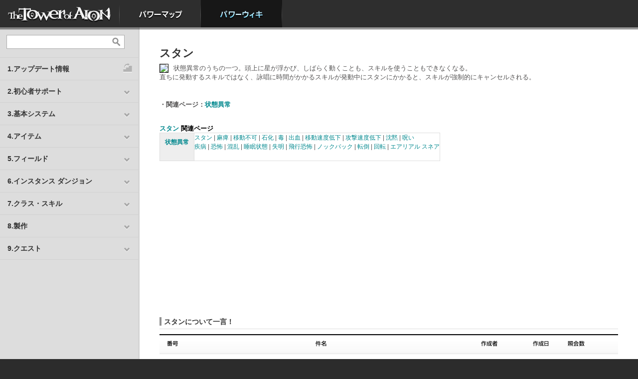

--- FILE ---
content_type: text/html; charset=UTF-8
request_url: https://power.ncsoft.jp/aion/powerWiki/%E3%82%B9%E3%82%BF%E3%83%B3
body_size: 6774
content:
<!DOCTYPE html PUBLIC "-//W3C//DTD XHTML 1.0 Transitional//EN" "http://www.w3.org/TR/xhtml1/DTD/xhtml1-transitional.dtd">
<html xmlns="http://www.w3.org/1999/xhtml" lang="ja-JP">
<head>
<meta http-equiv="Content-Type" content="text/html; charset=UTF-8">
<title>パワーウィキ</title>
<meta name="keywords" content="" />
<meta name="Description" content=""  />
<meta name="viewport" content="width=device-width, maximum-scale=1.0, minimum-scale=0.5,user-scalable=yes,initial-scale=1.0" />
<meta http-equiv="X-UA-Compatible" content="IE=edge" />
<link rel="icon" href="https://static.ncsoft.jp/favicon.ico" type="image/x-icon">
<link rel="shorcut icon" href="https://static.ncsoft.jp/favicon.ico" type="image/x-icon">
<link rel="stylesheet" type="text/css" href="https://power.ncsoft.jp/aion/powerWiki/static/css/content.css">
<link rel="stylesheet" type="text/css" href="https://power.ncsoft.jp/aion/powerWiki/static/css/d2r_powerwiki.css">
<link rel="stylesheet" type="text/css" href="https://power.ncsoft.jp/aion/powerWiki/static/css/path.css">
<link rel="stylesheet" type="text/css" href="https://power.ncsoft.jp/aion/powerWiki/static/css/powerwiki.css">
<!--
<link rel="stylesheet" type="text/css" href="https://power.ncsoft.jp/aion/growthGuide/static/css/jquery.jscrollpane.css">
-->


<script type="text/javascript">

  var _gaq = _gaq || [];
  _gaq.push(['_setAccount', 'UA-34614330-1']);
  _gaq.push(['_setDomainName', 'ncsoft.jp']);
  _gaq.push(['_trackPageview']);

  (function() {
    var ga = document.createElement('script'); ga.type = 'text/javascript'; ga.async = true;
    ga.src = ('https:' == document.location.protocol ? 'https://ssl' : 'http://www') + '.google-analytics.com/ga.js';
    var s = document.getElementsByTagName('script')[0]; s.parentNode.insertBefore(ga, s);
  })();

</script>
</head>

<body>

<script>
//global conf
var _conf_ = {
	base_path : '/aion/powerWiki'
}
</script>




<script>
function _login(){
	commonLogin.init('','https://power.ncsoft.jp/aion/powerWiki/loginCallback');
}
</script>


<!--top navi-->
<div id="mainMenu">
<ul class="ul1">
	<li class="li0"><span><a href='http://www.ncsoft.jp/aion/'>HOME</a></span></li>
	<!--li class="li1"><span><a href="/aion/growthGuide/">成長ガイド</a></span></li-->
	<li class="li2"><span><a href="/aion/powerMap/">パワーマップ</a></span></li>
	<li class="li3 current"><span><a href="/aion/powerWiki/">パワーウィキ</a></span></li>
</ul>
</div>
<!--top navi-->



<!--[if lte IE 8]>
<style TYPE="text/css">
<!-- 
#aionTop #powerNews .content .mainNews{float:none;}
#aionTop #powerNews .content .subNews{float:none;margin-left:0;margin-top:15px;}
#aionTop #powerNews .content .subNews ul{padding-left:0;background-image:none}
 -->
</style>
<![endif]-->


<script type="text/javascript" src="https://ajax.googleapis.com/ajax/libs/jquery/1.7.1/jquery.min.js"></script>

<!--
<script type="text/javascript" src="https://power.ncsoft.jp/aion/growthGuide/static/js/jquery.mousewheel.js"></script>
<script type="text/javascript" src="https://power.ncsoft.jp/aion/growthGuide/static/js/jquery.jscrollpane.mod.js"></script>
-->


<div id="contentContainer">

<script>
$('#contentContainer').css('min-height',$(window).height());
/*
$(window).bind("resize",function(){
	$('#contentContainer').css('min-height',$(window).height());	
});
*/
</script>

<!--left side-->
<div id="sideMenu">
<div id="sideMenuNull1">
<div class="searchArea">
<form action='/aion/powerWiki/search'>
<input type="text" name='kw' class="text" value=""><button type='submit'></button>
</form>
</div>
<div class="menu">
<ul>

<li><a href='/aion/powerWiki/%E3%82%A2%E3%83%83%E3%83%97%E3%83%87%E3%83%BC%E3%83%88%E5%B1%A5%E6%AD%B4' class='noa'><span class='stepup noa'>1.アップデート情報</span></a></li>

<li data-key = '2.初心者サポート'><span onclick="$('div.menu li.current[data-key!=2.初心者サポート]').removeClass('current');$(this).parent().toggleClass('current');" >2.初心者サポート</span>
	<ul>
		<li><a href='/aion/powerWiki/%E3%80%8C%E3%82%BF%E3%83%AF%E3%83%BC+%E3%82%AA%E3%83%96+%E3%82%A2%E3%82%A4%E3%82%AA%E3%83%B3%E3%80%8D%E3%81%AE%E4%B8%96%E7%95%8C%E8%A6%B3'>タワー オブ アイオンとは？</a></li>
		<li><a href='/aion/powerWiki/%E8%B6%85%E3%83%93%E3%82%AE%E3%83%8A%E3%83%BC%E3%82%BA%E3%82%AC%E3%82%A4%E3%83%89'>超ビギナーズガイド</a></li>
		<li><a href='/aion/powerWiki/%E3%83%84%E3%82%A2%E3%83%AB%E3%83%B3%E3%83%AB%E3%83%B3+%E3%82%B9%E3%83%86%E3%83%83%E3%83%97%E3%82%AC%E3%82%A4%E3%83%89'>ツアルンルン ステップガイド</a></li>
		<li><a href='/aion/powerWiki/%E3%82%AF%E3%83%A9%E3%82%B9+%E3%82%AA%E3%83%BC%E3%83%80%E3%83%BC%E3%83%A1%E3%83%BC%E3%83%89+%E3%82%B5%E3%83%BC%E3%83%93%E3%82%B9'>あなたに最適なクラス診断</a></li>
		</ul>
</li>
<li data-key = '3.基本システム'><span onclick="$('div.menu li.current[data-key!=3.基本システム]').removeClass('current');$(this).parent().toggleClass('current');" >3.基本システム</span>
	<ul>
		<li><a href='/aion/powerWiki/%E3%82%B2%E3%83%BC%E3%83%A0%E3%81%AE%E6%BA%96%E5%82%99'>ゲームの準備</a></li>
		<li><a href='/aion/powerWiki/%E6%93%8D%E4%BD%9C%E6%96%B9%E6%B3%95%E3%81%8A%E3%82%88%E3%81%B3%E3%82%B3%E3%83%9E%E3%83%B3%E3%83%89'>操作方法</a></li>
		<li><a href='/aion/powerWiki/%E6%88%A6%E9%97%98%E6%96%B9%E6%B3%95'>戦闘方法</a></li>
		<li><a href='/aion/powerWiki/%E3%82%B9%E3%83%86%E3%83%BC%E3%82%BF%E3%82%B9'>ステータス</a></li>
		<li><a href='/aion/powerWiki/%E3%82%B9%E3%82%AD%E3%83%AB'>スキル</a></li>
		<li><a href='/aion/powerWiki/%E3%82%B9%E3%83%86%E3%82%A3%E3%82%B0%E3%83%9E'>スティグマ</a></li>
		<li><a href='/aion/powerWiki/%E3%83%91%E3%83%BC%E3%83%86%E3%82%A3%E3%83%BC'>パーティー</a></li>
		<li><a href='/aion/powerWiki/%E3%83%AC%E3%82%AE%E3%82%AA%E3%83%B3'>レギオン</a></li>
		<li><a href='/aion/powerWiki/%E6%8E%A1%E9%9B%86'>採集</a></li>
		<li><a href='/aion/powerWiki/%E5%95%86%E5%BA%97%E3%81%A8%E3%83%88%E3%83%AC%E3%83%BC%E3%83%89'>商店とトレード</a></li>
		<li><a href='/aion/powerWiki/%E3%83%8F%E3%82%A6%E3%82%B8%E3%83%B3%E3%82%B0'>ハウジング</a></li>
		<li><a href='/aion/powerWiki/%E6%84%9F%E6%83%85%E8%A1%A8%E7%8F%BE'>感情表現</a></li>
		<li><a href='/aion/powerWiki/%E3%82%BF%E3%82%A4%E3%83%88%E3%83%AB'>タイトル</a></li>
		<li><a href='/aion/powerWiki/%E5%89%B5%E9%80%A0%E5%8A%9B'>創造力</a></li>
		</ul>
</li>
<li data-key = '4.アイテム'><span onclick="$('div.menu li.current[data-key!=4.アイテム]').removeClass('current');$(this).parent().toggleClass('current');" >4.アイテム</span>
	<ul>
		<li><a href='/aion/powerWiki/%E6%AD%A6%E5%99%A8'>武器</a></li>
		<li><a href='/aion/powerWiki/%E9%98%B2%E5%85%B7'>防具</a></li>
		<li><a href='/aion/powerWiki/%E3%82%A2%E3%82%AF%E3%82%BB%E3%82%B5%E3%83%AA%E3%83%BC'>アクセサリー</a></li>
		<li><a href='/aion/powerWiki/%E3%82%A6%E3%82%A4%E3%83%B3%E3%82%B0+%E3%83%95%E3%82%A7%E3%82%B6%E3%83%BC'>ウイング フェザー</a></li>
		<li><a href='/aion/powerWiki/%E4%B9%97%E3%82%8A%E7%89%A9'>乗り物</a></li>
		<li><a href='/aion/powerWiki/%E3%83%9A%E3%83%83%E3%83%88'>ペット</a></li>
		<li><a href='/aion/powerWiki/%E3%81%9D%E3%81%AE%E4%BB%96%E3%82%A2%E3%82%A4%E3%83%86%E3%83%A0'>その他アイテム</a></li>
		</ul>
</li>
<li data-key = '5.フィールド'><span onclick="$('div.menu li.current[data-key!=5.フィールド]').removeClass('current');$(this).parent().toggleClass('current');" >5.フィールド</span>
	<ul>
		<li><a href='/aion/powerWiki/%E5%A4%A9%E7%95%8C'>天界</a></li>
		<li><a href='/aion/powerWiki/%E9%AD%94%E7%95%8C'>魔界</a></li>
		<li><a href='/aion/powerWiki/%E3%82%A2%E3%83%93%E3%82%B9'>アビス</a></li>
		<li><a href='/aion/powerWiki/%E9%BE%8D%E7%95%8C'>龍界</a></li>
		</ul>
</li>
<li data-key = '6.インスタンス ダンジョン'><span onclick="$('div.menu li.current[data-key!=6.インスタンス ダンジョン]').removeClass('current');$(this).parent().toggleClass('current');" >6.インスタンス ダンジョン</span>
	<ul>
		<li><a href='/aion/powerWiki/https%3A//power.ncsoft.jp/aion/powerWiki/%25E3%2582%25A4%25E3%2583%25B3%25E3%2582%25B9%25E3%2582%25BF%25E3%2583%25B3%25E3%2582%25B9%2B%25E3%2583%2580%25E3%2583%25B3%25E3%2582%25B8%25E3%2583%25A7%25E3%2583%25B3%23hd1097970'>LV1～LV30</a></li>
		<li><a href='/aion/powerWiki/https%3A//power.ncsoft.jp/aion/powerWiki/%25E3%2582%25A4%25E3%2583%25B3%25E3%2582%25B9%25E3%2582%25BF%25E3%2583%25B3%25E3%2582%25B9%2B%25E3%2583%2580%25E3%2583%25B3%25E3%2582%25B8%25E3%2583%25A7%25E3%2583%25B3%23hd1097972'>LV31～LV40</a></li>
		<li><a href='/aion/powerWiki/https%3A//power.ncsoft.jp/aion/powerWiki/%25E3%2582%25A4%25E3%2583%25B3%25E3%2582%25B9%25E3%2582%25BF%25E3%2583%25B3%25E3%2582%25B9%2B%25E3%2583%2580%25E3%2583%25B3%25E3%2582%25B8%25E3%2583%25A7%25E3%2583%25B3%23hd1097973'>LV41～LV50</a></li>
		<li><a href='/aion/powerWiki/https%3A//power.ncsoft.jp/aion/powerWiki/%25E3%2582%25A4%25E3%2583%25B3%25E3%2582%25B9%25E3%2582%25BF%25E3%2583%25B3%25E3%2582%25B9%2B%25E3%2583%2580%25E3%2583%25B3%25E3%2582%25B8%25E3%2583%25A7%25E3%2583%25B3%23hd1097974'>LV51～LV60</a></li>
		<li><a href='/aion/powerWiki/https%3A//power.ncsoft.jp/aion/powerWiki/%25E3%2582%25A4%25E3%2583%25B3%25E3%2582%25B9%25E3%2582%25BF%25E3%2583%25B3%25E3%2582%25B9%2B%25E3%2583%2580%25E3%2583%25B3%25E3%2582%25B8%25E3%2583%25A7%25E3%2583%25B3%23hd1097975'>LV61～LV64</a></li>
		<li><a href='/aion/powerWiki/https%3A//power.ncsoft.jp/aion/powerWiki/%25E3%2582%25A4%25E3%2583%25B3%25E3%2582%25B9%25E3%2582%25BF%25E3%2583%25B3%25E3%2582%25B9%2B%25E3%2583%2580%25E3%2583%25B3%25E3%2582%25B8%25E3%2583%25A7%25E3%2583%25B3%23hd1097981'>LV65</a></li>
		<li><a href='/aion/powerWiki/https%3A//power.ncsoft.jp/aion/powerWiki/%25E3%2582%25A4%25E3%2583%25B3%25E3%2582%25B9%25E3%2582%25BF%25E3%2583%25B3%25E3%2582%25B9%2B%25E3%2583%2580%25E3%2583%25B3%25E3%2582%25B8%25E3%2583%25A7%25E3%2583%25B3%23hd1107138'>LV66以上(ハイディーヴァ専用)</a></li>
		</ul>
</li>
<li data-key = '7.クラス・スキル'><span onclick="$('div.menu li.current[data-key!=7.クラス・スキル]').removeClass('current');$(this).parent().toggleClass('current');" >7.クラス・スキル</span>
	<ul>
		<li><a href='/aion/powerWiki/%E3%82%BD%E3%83%BC%E3%83%89%E3%83%9E%E3%83%B3'>ソードマン</a>（<a href='/aion/powerWiki/%E3%82%BD%E3%83%BC%E3%83%89%E3%83%9E%E3%83%B3+%E3%82%B9%E3%82%AD%E3%83%AB'>スキル</a>）</li>
		<li> ├ <a href='/aion/powerWiki/%E3%82%BD%E3%83%BC%E3%83%89+%E3%82%A6%E3%82%A4%E3%83%B3%E3%82%B0'>ソード ウイング</a>（<a href='/aion/powerWiki/%E3%82%BD%E3%83%BC%E3%83%89+%E3%82%A6%E3%82%A4%E3%83%B3%E3%82%B0+%E3%82%B9%E3%82%AD%E3%83%AB'>スキル</a>）</li>
		<li> └ <a href='/aion/powerWiki/%E3%82%B7%E3%83%BC%E3%83%AB%E3%83%89+%E3%82%A6%E3%82%A4%E3%83%B3%E3%82%B0'>シールド ウイング</a>（<a href='/aion/powerWiki/%E3%82%B7%E3%83%BC%E3%83%AB%E3%83%89+%E3%82%A6%E3%82%A4%E3%83%B3%E3%82%B0+%E3%82%B9%E3%82%AD%E3%83%AB'>スキル</a>）</li>
		<li><a href='/aion/powerWiki/%E3%82%B9%E3%83%88%E3%83%A9%E3%82%A4%E3%83%80%E3%83%BC'>ストライダー</a>（<a href='/aion/powerWiki/%E3%82%B9%E3%83%88%E3%83%A9%E3%82%A4%E3%83%80%E3%83%BC+%E3%82%B9%E3%82%AD%E3%83%AB'>スキル</a>）</li>
		<li> ├ <a href='/aion/powerWiki/%E3%83%9C%E3%82%A6+%E3%82%A6%E3%82%A4%E3%83%B3%E3%82%B0'>ボウ ウイング</a>（<a href='/aion/powerWiki/%E3%83%9C%E3%82%A6+%E3%82%A6%E3%82%A4%E3%83%B3%E3%82%B0+%E3%82%B9%E3%82%AD%E3%83%AB'>スキル</a>）</li>
		<li> └ <a href='/aion/powerWiki/%E3%82%B7%E3%83%A3%E3%83%89%E3%82%A6+%E3%82%A6%E3%82%A4%E3%83%B3%E3%82%B0'>シャドウ ウイング</a>（<a href='/aion/powerWiki/%E3%82%B7%E3%83%A3%E3%83%89%E3%82%A6+%E3%82%A6%E3%82%A4%E3%83%B3%E3%82%B0+%E3%82%B9%E3%82%AD%E3%83%AB'>スキル</a>）</li>
		<li><a href='/aion/powerWiki/%E3%82%A6%E3%82%A3%E3%82%B6%E3%83%BC%E3%83%89'>ウィザード</a>（<a href='/aion/powerWiki/%E3%82%A6%E3%82%A3%E3%82%B6%E3%83%BC%E3%83%89+%E3%82%B9%E3%82%AD%E3%83%AB'>スキル</a>）</li>
		<li> ├ <a href='/aion/powerWiki/%E3%82%B9%E3%83%9A%E3%83%AB+%E3%82%A6%E3%82%A4%E3%83%B3%E3%82%B0'>スペル ウイング</a>（<a href='/aion/powerWiki/%E3%82%B9%E3%83%9A%E3%83%AB+%E3%82%A6%E3%82%A4%E3%83%B3%E3%82%B0+%E3%82%B9%E3%82%AD%E3%83%AB'>スキル</a>）</li>
		<li> └ <a href='/aion/powerWiki/%E3%82%B9%E3%83%94%E3%83%AA%E3%83%83%E3%83%88+%E3%82%A6%E3%82%A4%E3%83%B3%E3%82%B0'>スピリット ウイング</a>（<a href='/aion/powerWiki/%E3%82%B9%E3%83%94%E3%83%AA%E3%83%83%E3%83%88+%E3%82%A6%E3%82%A4%E3%83%B3%E3%82%B0+%E3%82%B9%E3%82%AD%E3%83%AB'>スキル</a>）</li>
		<li><a href='/aion/powerWiki/%E3%82%AF%E3%83%AC%E3%83%AA%E3%83%83%E3%82%AF'>クレリック</a>（<a href='/aion/powerWiki/%E3%82%AF%E3%83%AC%E3%83%AA%E3%83%83%E3%82%AF+%E3%82%B9%E3%82%AD%E3%83%AB'>スキル</a>）</li>
		<li> ├ <a href='/aion/powerWiki/%E3%82%AD%E3%83%A5%E3%82%A2+%E3%82%A6%E3%82%A4%E3%83%B3%E3%82%B0'>キュア ウイング</a>（<a href='/aion/powerWiki/%E3%82%AD%E3%83%A5%E3%82%A2+%E3%82%A6%E3%82%A4%E3%83%B3%E3%82%B0+%E3%82%B9%E3%82%AD%E3%83%AB'>スキル</a>）</li>
		<li> └ <a href='/aion/powerWiki/%E3%83%81%E3%83%A3%E3%83%B3%E3%83%88+%E3%82%A6%E3%82%A4%E3%83%B3%E3%82%B0'>チャント ウイング</a>（<a href='/aion/powerWiki/%E3%83%81%E3%83%A3%E3%83%B3%E3%83%88+%E3%82%A6%E3%82%A4%E3%83%B3%E3%82%B0+%E3%82%B9%E3%82%AD%E3%83%AB'>スキル</a>）</li>
		<li><a href='/aion/powerWiki/%E3%83%A1%E3%82%AB%E3%83%8B%E3%83%83%E3%82%AF'>メカニック</a>（<a href='/aion/powerWiki/https%3A//power.ncsoft.jp/aion/powerWiki/%25E3%2583%25A1%25E3%2582%25AB%25E3%2583%258B%25E3%2583%2583%25E3%2582%25AF%23hd1078323'>スキル</a>）</li>
		<li> ├ <a href='/aion/powerWiki/%E3%83%90%E3%83%AC%E3%83%83%E3%83%88+%E3%82%A6%E3%82%A4%E3%83%B3%E3%82%B0'>バレット ウイング</a>（<a href='/aion/powerWiki/%E3%83%90%E3%83%AC%E3%83%83%E3%83%88+%E3%82%A6%E3%82%A4%E3%83%B3%E3%82%B0+%E3%82%B9%E3%82%AD%E3%83%AB'>スキル</a>）</li>
		<li> └ <a href='/aion/powerWiki/%E3%82%AE%E3%82%A2+%E3%82%A6%E3%82%A4%E3%83%B3%E3%82%B0'>ギア ウイング</a>（<a href='/aion/powerWiki/%E3%82%AE%E3%82%A2+%E3%82%A6%E3%82%A4%E3%83%B3%E3%82%B0+%E3%82%B9%E3%82%AD%E3%83%AB'>スキル</a>）</li>
		<li><a href='/aion/powerWiki/%E3%82%A2%E3%83%BC%E3%83%86%E3%82%A3%E3%82%B9%E3%83%88'>アーティスト</a>（<a href='/aion/powerWiki/https%3A//power.ncsoft.jp/aion/powerWiki/%25E3%2582%25A2%25E3%2583%25BC%25E3%2583%2586%25E3%2582%25A3%25E3%2582%25B9%25E3%2583%2588%23hd1078324'>スキル</a>）</li>
		<li> └ <a href='/aion/powerWiki/%E3%83%A1%E3%83%AD%E3%83%87%E3%82%A3+%E3%82%A6%E3%82%A4%E3%83%B3%E3%82%B0'>メロディ ウイング</a>（<a href='/aion/powerWiki/%E3%83%A1%E3%83%AD%E3%83%87%E3%82%A3+%E3%82%A6%E3%82%A4%E3%83%B3%E3%82%B0+%E3%82%B9%E3%82%AD%E3%83%AB'>スキル</a>）</li>
		</ul>
</li>
<li data-key = '8.製作'><span onclick="$('div.menu li.current[data-key!=8.製作]').removeClass('current');$(this).parent().toggleClass('current');" >8.製作</span>
	<ul>
		<li><a href='/aion/powerWiki/%E6%AD%A6%E5%99%A8%E8%A3%BD%E4%BD%9C'>武器製作</a></li>
		<li><a href='/aion/powerWiki/%E9%87%91%E5%B1%9E%E9%8E%A7%E8%A3%BD%E4%BD%9C'>金属鎧製作</a></li>
		<li><a href='/aion/powerWiki/%E8%A3%81%E7%B8%AB'>裁縫</a></li>
		<li><a href='/aion/powerWiki/%E9%8C%AC%E9%87%91%E8%A1%93'>錬金術</a></li>
		<li><a href='/aion/powerWiki/%E7%B4%B0%E5%B7%A5'>細工</a></li>
		<li><a href='/aion/powerWiki/%E6%96%99%E7%90%86'>料理</a></li>
		<li><a href='/aion/powerWiki/%E5%AE%B6%E5%85%B7%E8%A3%BD%E4%BD%9C'>家具製作</a></li>
		<li><a href='/aion/powerWiki/%E7%89%A9%E8%B3%AA%E5%A4%89%E6%8F%9B'>物質変換</a></li>
		<li><a href='/aion/powerWiki/%E7%89%A9%E8%B3%AA%E5%A4%89%E6%8F%9B%28%E3%83%8F%E3%82%A4%E3%83%87%E3%82%A3%E3%83%BC%E3%83%B4%E3%82%A1%E5%B0%82%E7%94%A8%29'>物質変換(ハイディーヴァ専用)</a></li>
		<li><a href='/aion/powerWiki/%E9%AD%94%E5%8A%9B%E8%A3%BD%E4%BD%9C%28%E3%83%8F%E3%82%A4%E3%83%87%E3%82%A3%E3%83%BC%E3%83%B4%E3%82%A1%E5%B0%82%E7%94%A8%29'>魔力製作(ハイディーヴァ専用)</a></li>
		<li><a href='/aion/powerWiki/%E9%AD%94%E5%8A%9B%E5%A4%89%E6%8F%9B%28%E3%83%8F%E3%82%A4%E3%83%87%E3%82%A3%E3%83%BC%E3%83%B4%E3%82%A1%E5%B0%82%E7%94%A8%29'>魔力変換(ハイディーヴァ専用)</a></li>
		</ul>
</li>
<li data-key = '9.クエスト'><span onclick="$('div.menu li.current[data-key!=9.クエスト]').removeClass('current');$(this).parent().toggleClass('current');" >9.クエスト</span>
	<ul>
		<li><a href='/aion/powerWiki/%E5%A4%A9%E6%97%8F%E3%83%9F%E3%83%83%E3%82%B7%E3%83%A7%E3%83%B3'>天族ミッション</a></li>
		<li><a href='/aion/powerWiki/%E9%AD%94%E6%97%8F%E3%83%9F%E3%83%83%E3%82%B7%E3%83%A7%E3%83%B3'>魔族ミッション</a></li>
		<li><a href='/aion/powerWiki/%E5%A4%A9%E6%97%8F%E3%82%AF%E3%82%A8%E3%82%B9%E3%83%88'>天族クエスト</a></li>
		<li><a href='/aion/powerWiki/%E9%AD%94%E6%97%8F%E3%82%AF%E3%82%A8%E3%82%B9%E3%83%88'>魔族クエスト</a></li>
		<li><a href='/aion/powerWiki/%E3%82%A2%E3%83%93%E3%82%B9+%E3%82%AF%E3%82%A8%E3%82%B9%E3%83%88'>アビス クエスト</a></li>
		<li><a href='/aion/powerWiki/%E9%BE%8D%E7%95%8C+%E3%82%AF%E3%82%A8%E3%82%B9%E3%83%88'>龍界 クエスト</a></li>
		</ul>
</li>

<!--li><a href='/aion/powerWiki/%E8%B6%85%E3%83%93%E3%82%AE%E3%83%8A%E3%83%BC%E3%82%BA%E3%82%AC%E3%82%A4%E3%83%89' class='noa'><span class='beginner'>超ビギナーズガイド</span></a></li>
<li><a href='/aion/powerWiki/%E3%83%84%E3%82%A2%E3%83%AB%E3%83%B3%E3%83%AB%E3%83%B3+%E3%82%B9%E3%83%86%E3%83%83%E3%83%97%E3%82%AC%E3%82%A4%E3%83%89' class='noa'><span class='stepup noa'>ツアルンルン ステップガイド</span></a></li>
<li><a href='/aion/powerWiki/%E3%83%AC%E3%83%91%E3%83%AB%E5%9B%A3+%E7%A7%98%E5%AF%86%E5%AE%9F%E9%A8%93%E5%AE%A4' class='noa'><span class='lab noa'>レパル団 秘密実験室</span></a></li-->

</ul>
</div>
<!-- div class='shadow'></div -->
</div>


<script>

	function _L_refresh(){

		$('div.menu li a').removeClass('hover');	

		if ($('div.menu li a[href="'+document.location+'"]').addClass('hover').parent('li').parent('ul').parent('li').addClass('current').length == 0){
			$('div.menu li a[href="/aion/powerWiki/%E3%82%B9%E3%82%BF%E3%83%B3"]').addClass('hover').parent('li').parent('ul').parent('li').addClass('current');
		}
	}

	_L_refresh();
</script>



</div>
<!--left side-->


<div id="wikiContent"><div id="wikiContentNull1"><div id="wikiContentNull2"><div id="wikiContentNull3">


<!--login layer-->
<link href="https://static.ncsoft.jp/css/login.css" rel="stylesheet" type="text/css" />
<script type="text/javascript" charset="utf-8" src="https://static.ncsoft.jp/js/common/commonNcjLogin.js"></script>
<script>commonLogin._layerID='loginArea_popup';</script>
<!--login layer-->
<div id="contents_Warp">

<div class="wiki_contents">

	<div class="heading">
		<h1>
			スタン			
			<div class='edit_btn'>
			<a href='javascript:void(0);' onclick="doc_panel('6779','12403');" alt='編集'>編集</a>
			</div>
			

		</h1>
	</div>

	
	
	<div class="hbody">		
		
		<table style="FLOAT: left; MARGIN-RIGHT: 10px">

<tr>
<td><img src="https://static-power.ncsoft.jp/ao1/48/34/e9660cf852eda5c7b56faf82.jpg" class=bd1></td></tr></table>
<p>状態異常のうちの一つ。頭上に星が浮かび、しばらく動くことも、スキルを使うこともできなくなる。<br>直ちに発動するスキルではなく、詠唱に時間がかかるスキルが発動中にスタンにかかると、スキルが強制的にキャンセルされる。</p>
<p>&nbsp;</p>
<p>&nbsp;</p>
<p>
<p><a href="http://power.ncsoft.jp/aion/powerWiki/%EC%83%81%ED%83%9C%EC%9D%B4%EC%83%81"><strong></strong></a></p><strong>・関連ページ：</strong><a href="http://power.ncsoft.jp/aion/powerWiki/%E7%8A%B6%E6%85%8B%E7%95%B0%E5%B8%B8"><strong>状態異常</strong></a>
<p></p>
				<div class="cl"></div>
	</div>



	

	<p style="clear:both;margin:30px 0 0 0"/>



	<div class="catlinks">
		<div class="title"><h2><a href="https://power.ncsoft.jp/aion/powerWiki/%E3%82%B9%E3%82%BF%E3%83%B3">スタン</a> 関連ページ</h2></div>

				<div class="cols">
			
					
			<table class="edit_table" border="1" style="border-collapse:collapse;">
				
		
		<tr>					<td colspan="1" rowspan="1"  class="cel1 " >
					<p><strong><a href="http://power.ncsoft.jp/aion/powerWiki/%E7%8A%B6%E6%85%8B%E7%95%B0%E5%B8%B8">状態異常</a></strong></p>					&nbsp; &nbsp; <!--
					<br />
					size_x: <br />
					size_y: <br />
					merged: <br />
					colspan="1"<br />
					rowspan="1"<br />
					(0 0)
					-->
										</td>
										<td colspan="1" rowspan="1"  class=" " >
					<p><a href="http://power.ncsoft.jp/aion/powerWiki/%E3%82%B9%E3%82%BF%E3%83%B3">スタン</a> | <a href="http://power.ncsoft.jp/aion/powerWiki/%E9%BA%BB%E7%97%BA">麻痺</a> | <a href="http://power.ncsoft.jp/aion/powerWiki/%E7%A7%BB%E5%8B%95%E4%B8%8D%E5%8F%AF">移動不可</a> | <a href="http://power.ncsoft.jp/aion/powerWiki/%E7%9F%B3%E5%8C%96">石化</a> | <a href="http://power.ncsoft.jp/aion/powerWiki/%E6%AF%92">毒</a> | <a href="http://power.ncsoft.jp/aion/powerWiki/%E5%87%BA%E8%A1%80">出血</a> | <a href="http://power.ncsoft.jp/aion/powerWiki/%E7%A7%BB%E5%8B%95%E9%80%9F%E5%BA%A6%E4%BD%8E%E4%B8%8B">移動速度低下</a> | <a href="http://power.ncsoft.jp/aion/powerWiki/%E6%94%BB%E6%92%83%E9%80%9F%E5%BA%A6%E4%BD%8E%E4%B8%8B">攻撃速度低下</a> | <a href="http://power.ncsoft.jp/aion/powerWiki/%E6%B2%88%E9%BB%99">沈黙</a> | <a href="http://power.ncsoft.jp/aion/powerWiki/%E5%91%AA%E3%81%84">呪い</a> </p><p><a href="http://power.ncsoft.jp/aion/powerWiki/%E7%96%BE%E7%97%85">疾病</a> | <a href="http://power.ncsoft.jp/aion/powerWiki/%E6%81%90%E6%80%96">恐怖</a> | <a href="http://power.ncsoft.jp/aion/powerWiki/%E6%B7%B7%E4%B9%B1">混乱</a> | <a href="http://power.ncsoft.jp/aion/powerWiki/%E7%9D%A1%E7%9C%A0%E7%8A%B6%E6%85%8B">睡眠状態</a><a href="http://power.ncsoft.jp/aion/powerWiki/%EC%88%98%EB%A9%B4%EC%83%81%ED%83%9C"></a> | <a href="http://power.ncsoft.jp/aion/powerWiki/%E5%A4%B1%E6%98%8E">失明</a> | <a href="http://power.ncsoft.jp/aion/powerWiki/%E9%A3%9B%E8%A1%8C%E6%81%90%E6%80%96">飛行恐怖</a><a href="http://power.ncsoft.jp/aion/powerWiki/%EB%B9%84%ED%96%89+%EA%B3%B5%ED%8F%AC"></a> | <a href="http://power.ncsoft.jp/aion/powerWiki/%E3%83%8E%E3%83%83%E3%82%AF%E3%83%90%E3%83%83%E3%82%AF">ノックバック</a><a href="http://power.ncsoft.jp/aion/powerWiki/%E6%8B%92%E7%B5%B6"></a> | <a href="http://power.ncsoft.jp/aion/powerWiki/%E8%BB%A2%E5%80%92">転倒</a> | <a href="http://power.ncsoft.jp/aion/powerWiki/%E5%9B%9E%E8%BB%A2">回転</a> | <a href="http://power.ncsoft.jp/aion/powerWiki/%E3%82%A8%E3%82%A2%E3%83%AA%E3%82%A2%E3%83%AB+%E3%82%B9%E3%83%8D%E3%82%A2">エアリアル スネア</a></p>					&nbsp; &nbsp; <!--
					<br />
					size_x: <br />
					size_y: <br />
					merged: <br />
					colspan="1"<br />
					rowspan="1"<br />
					(0 1)
					-->
										</td>
					</tr></table>		</div>
			</div>
	
	<div class="cl"></div>




</div>
</div>
















<!-- pm-web04 -->
	<script>
	$('div.edit_btn').hide();
	</script>




<a name="#hd_forum"></a>

<div class="heading_p"><h2>スタンについて一言！</h2></div>
<div class="hbody">

	<!--
	<ul class="heading_desc">
		<li><a href="https://power.ncsoft.jp/aion/powerWiki/%E3%82%B9%E3%82%BF%E3%83%B3">スタン</a> ページの内容で誤っている箇所、追加したい情報、討論したいテーマなどを<br/>投稿してスレッドを作成してみてください。スレッドには別のユーザーがコメントする形でレスができます。</li>
		<li><a href="https://power.ncsoft.jp/aion/powerWiki/%E3%83%91%E3%83%AF%E3%83%BC%E3%82%A6%E3%82%A3%E3%82%AD%E3%83%95%E3%82%A9%E3%83%BC%E3%83%A9%E3%83%A0">パワーウィキフォーラム</a>では、すべてのページに投稿されたスレッドを時系列で確認することができます。</li>
		<li>投稿の仕方がよくわからないというディーヴァは<a href="https://power.ncsoft.jp/aion/powerWiki/%E6%8A%95%E7%A8%BF%E7%B7%B4%E7%BF%92%E7%94%A8%E3%83%9A%E3%83%BC%E3%82%B8">投稿練習用ページ</a>を活用してみてください。</li>
	</ul>
	-->

	<!-- sub -->
	<table class="list">
		<colgroup><col class="w1" /><col class="w2" /><col class="w3" /><col class="w4" /><col class="w5" /><col class="w6" /><col class="w7" /></colgroup>
		<tr>
			<th><img src="/aion/powerWiki/static/img/powerwiki/list_th_no.gif" alt="番号" title="番号" /></th>
			<th colspan="2"><img src="/aion/powerWiki/static/img/powerwiki/list_th_title.gif" alt="タイトル " title="タイトル" /></th>
			<th><img src="/aion/powerWiki/static/img/powerwiki/list_th_writer.gif" alt="作成者" title="作成者" /></th>
			<th><img src="/aion/powerWiki/static/img/powerwiki/list_th_date.gif" alt="作成日" title="作成日" /></th>
			<th><img src="/aion/powerWiki/static/img/powerwiki/list_th_read.gif" alt="照会数" title="照会数" /></th> 
			<th></th>
		</tr>
				<tr>
				<td>520</td>
				<td class="cate"><a href="https://power.ncsoft.jp/aion/powerWiki/%E3%82%B9%E3%82%BF%E3%83%B3" title="スタン">スタン</a></td>
				<td class="title"><a href="/aion/powerWiki/forum/view?no=520" title="「万一直ちに市廛でない、市廛時間がある」の意味がわかりません。（中国訳？）">「万一直ちに市廛でない、市廛時間がある」...</a></td>
				<td>はてはて</td>
				<td>09.11.01</td>
				<td>
					4309				</td>
				<td>
									</td>
			</tr>
		</tbody>
	</table>
	
	<p class="btn">
			<a href="javascript:void(0);" onclick="_login();">
		<img src="/aion/powerWiki/static/img/common/btn_regist.gif" alt="作成" /></a>
		</a>
			
	</span>
</div>	</div></div></div>
</div><!-- //#wikiContent -->








</div><!-- //#contentContainer -->


<div style='margin-top:-50px;margin-left:320px;font-size:10px;color:#bdbdbd'>
The Tower of AION® is a trademark of NCSOFT Corporation. Copyright © 2009 NCSOFT Corporation. <br>
NCJapan K.K. was granted by NCSOFT Corporation the right to publish, distribute and transmit The Tower of AION in Japan. All rights reserved.<a href='http://www.ncsoft.jp/aion/' target='_blank' style='color:#bdbdbd;text-decoration:underline;' >タワー オブ アイオン公式サイトへ</a>
</div>






<script language="javascript">
    var _fout_userid    = 2065;
    var _fout_targetid  = 10949;
    var _fout_depth     = 1;
    var _fout_expire    = 120;
    var _fout_jsurl = (("https:" == document.location.protocol) ? "https://" : "http://") + 'js.fout.jp/target.js';
    //document.write(unescape("%3Cscript src='" + _fout_jsurl + "' language='javascript' %3E%3C/script%3E"));
</script>


</body>

</html>

--- FILE ---
content_type: text/css
request_url: https://power.ncsoft.jp/aion/powerWiki/static/css/content.css
body_size: 1904
content:
/* content.css */

#wrap_content .hbody:after{content:url(https://images.ncsoft.jp/aion/spacer.gif);display:block;clear:both;height:0;}
#wrap_content .hbody{display:inline-block;}
#wrap_content .hbody{display:block;}

#wrap_content .hbody{clear:both;width:698px;overflow:visible;}
#wrap_content .hbody ul{list-style:none;margin:0;padding:0 0 0 10px;}
#wrap_content .hbody li{clear:both;list-style:none;line-height:18px;margin:0;padding:10px 0 0 12px;background:url(https://images.ncsoft.jp/powerbook/aion_beta/bullet.gif) no-repeat -150px -90px;}
#wrap_content .hbody li table{margin-top:3px;}

/* css */
.data_sheet { border-collapse:collapse; border:1px solid #CEBE9C; }
.data_sheet .l1 { background:#FFFFFF; }
.data_sheet .l2 { background:#FAFAFA; }
.data_sheet .th1 { background: #EEEEEE; color:#000000 }
.data_sheet td { padding:3px 8px 1px 8px; border:1px solid #CEBE9C; }
.data_sheet td.al { text-align:left; padding:8px; line-height:17px; vertical-align:top; }
.data_sheet td.ar { text-align:right; padding:8px; line-height:17px; vertical-align:top; }
.data_sheet td.ac { text-align:center; }
.data_sheet td.pr { width:47px; text-align:center; }
.data_sheet td td { border:0 none; }

.data_sheet2 { border:solid #E4D2AC 1px; }
.data_sheet2 .l1 { background:#F4F1EB;  }
.data_sheet2 .l2 { background:#FFFFFF; }
.data_sheet2 .th1 { background: #E8E1CA; color:#000000 }
.data_sheet2 td { padding:3px 8px 1px 8px; line-height:18px; }
.data_sheet2 .ls { letter-spacing:-1px; }
.data_sheet2 td.al { text-align:left; }
.data_sheet2 td.ar { text-align:right; }
.data_sheet2 td.pr { padding-left:15px; padding-right:15px; }
.data_sheet2 tr.tl { background:url(https://images.ncsoft.jp/powerbook/aion/img/dot2.gif) repeat-x; } 
.data_sheet2 td td { border:0 none; }

.data_sheet3 { border-collapse:collapse; border:solid #908080 1px; }
.data_sheet3 td { padding:0 3px; } 
.data_sheet3 .l1 { background: #F4F1EB url(https://images.ncsoft.jp/powerbook/aion/img/dot2.gif) repeat-x; }
.data_sheet3 .l2 { background: #E8E1CA url(https://images.ncsoft.jp/powerbook/aion/img/dot2.gif) repeat-x; }
.data_sheet3 td td {border:0 none; }

.ls0 { letter-spacing: 0; }
.bd1 { border: solid 1px black; margin:0; }
.caption { vertical-align:top; color:#1D5599; letter-spacing:-1px; padding:0 7px 0 5px; }

/* .edit_table { margin: 0; border-collapse:collapse; border:1px solid #CEBE9C; background-color:#F4F1EB;}
.edit_table td { border:1px solid #CEBE9C;line-height:150%;  padding:3px 5px; }
.edit_table td td { border:0 none; } */

.pad0 { padding:0; }
.pad1 { padding:10px; }
.pad2 { padding:10px !important; vertical-align:top; }
.strike { text-decoration:line-through; }
.cel1 { background: #E8E1CA; color:#000000; padding:3px 10px; }
.box1 { background: #F4F1EB; padding:10px 20px 10px 10px !important; }
/* .box2 { padding:15px 20px 10px 45px !important; background:#e8e1ca url('https://images.ncsoft.jp/powerbook/aion_beta/bullet.gif') -15px -835px no-repeat;} */
.cel_top { vertical-align:top !important; }

/*
.width50 { width:50px !important ; }
.width60 { width:60px !important; }
.width70 { width:70px !important; }
.width80 { width:80px !important; }
.width90 { width:90px !important; }
.width100 { width:100px; }.width110 { width:110px; }.width120 { width:120px; }.width130 { width:130px; }.width140 { width:140px; }.width150 { width:150px; }.width160 { width:160px; }.width170 { width:170px; }.width180 { width:180px; }.width190 { width:190px; }
.width200 { width:200px; }.width210 { width:210px; }.width220 { width:220px; }.width230 { width:230px; }.width240 { width:240px; }.width250 { width:250px; }.width260 { width:260px; }.width270 { width:270px; }.width280 { width:280px; }.width290 { width:290px; }.
.width300 { width:300px; }.width310 { width:310px; }.width320 { width:320px; }.width330 { width:330px; }.width340 { width:340px; }.width350 { width:350px; }.width360 { width:360px; }.width370 { width:370px; }.width380 { width:380px; }.width390 { width:390px; }
.width400 { width:400px; }.width410 { width:410px; }.width420 { width:420px; }.width430 { width:430px; }.width440 { width:440px; }.width450 { width:450px; }.width460 { width:460px; }.width470 { width:470px; }.width480 { width:480px; }.width490 { width:490px; }
.width500 { width:500px; }.width510 { width:510px; }.width520 { width:520px; }.width530 { width:530px; }.width540 { width:540px; }.width550 { width:550px; }.width560 { width:560px; }.width570 { width:570px; }.width580 { width:580px; }.width590 { width:590px; }.width600 { width:600px; }
*/
.cel_back1 { background-color:#D2D2A0 !important;}
.cel_back2 { background-color:#E8E1A0 !important;}
.cel_back3 { background-color:#E8D2CA !important;}

img.thumb {  width:37px; height:37px; margin:5px; border:solid 0px;}

.ic_cs { margin:3px 1px 0 1px; width:27px; height:27px; }
.clk { cursor:pointer; }
.bold { font-weight:bold; }
.red {color:red}
.hl { color:#FF6131; }

.pc_light {display:inline;background:url('https://images.ncsoft.jp/aion/aion-obt/bbs/emoticon/race/race_0.gif') no-repeat; padding:0px 0 5px 20px; }
.pc_dark {display:inline;background:url('https://images.ncsoft.jp/aion/aion-obt/bbs/emoticon/race/race_1.gif') no-repeat; padding:0px 0 5px 20px; }
/* .pc_none {display:inline;background:url('https://images.ncsoft.jp/aion/aion-obt/bbs/emoticon/race/race_2.gif') no-repeat; padding:0px 0 5px 20px; } */

.col_junk { color:#888888 !important; text-decoration:none; letter-spacing:-1px; }
.col_common { color:#888888 !important; text-decoration:none;  letter-spacing:-1px;}
.col_rare { color:#4AB93B !important; text-decoration:none; letter-spacing:-1px; }
.col_legend { color:#1699C4 !important; text-decoration:none; letter-spacing:-1px;}
.col_unique { color:#FF8033 !important; text-decoration:none; letter-spacing:-1px; }
.col_epic {color:#FF6633 !important;letter-spacing:-1px;text-decoration:none;}

.make_table { margin: 0 0 5px 0; }
.make_table td { padding:0px; }

.link_quest { background:url('https://images.ncsoft.jp/powerbook/aion/img/ico_2.gif') no-repeat; padding:3px 0 3px 19px;  }
.link_mission { background:url('https://images.ncsoft.jp/powerbook/aion/img/ico_1.gif') no-repeat; padding:2px 0 2px 19px; }

#wrap_content .dic_index span { font-size:10pt; font-weight:bold; color:black; }
#wrap_content .dic_index ul { margin:0px 0 10px 0; }
#wrap_content .dic_index li { overflow:hidden; list-style-type:none; background:url('https://images.ncsoft.jp/powerbook/aion/img/tp25.jpg') 25px 7px no-repeat; padding:0 0 0 32px; height:18px; margin:0; }

.nowrap { white-space:nowrap; }


table dl.basic{clear:both;width:250px;}
table dl.basic dt{display:inline-block;font-weight:bold;padding-top:3px;}
table dl.basic dd{float:left;display:inline-block;width:310px;padding-top:5px;}
table dl.basic dd.thumb{width:50px;padding:0;}
table dl.basic dd em{margin-right:5px;}
table dl.basic p{font-weight:normal;padding-top:3px;}




/* upload image */
.images img.upimg{border:1px solid #000;}
.images p.caption{margin:0;padding:3px 0;}
.simg_left{float:left;}
.simg_left .imgwrap{margin-right:10px;}
.simg_right{float:right;}
.simg_right .imgwrap{margin-left:10px;}
.simg_center{text-align:center;}
.dimg_left{float:left;}
.dimg_left .imgwrap{float:left;margin-right:5px;}
.dimg_right{float:right;}
.dimg_right .imgwrap{float:left;margin-left:5px;}
.dimg_center{text-align:center;}
.dimg_center .imgwrap{float:left;width:50%;text-align:center;}


--- FILE ---
content_type: application/javascript
request_url: https://static.ncsoft.jp/js/common/leturn-0.31.min.js?_temp=1768979761098
body_size: 220506
content:
/*!
 Leturn (Leap-turn)
 Author :  Sehan. An ( plandas@gmail.com )
 Creation Date :  2011.11.28
 Last Modified :  2011.12.21
 Version :  0.31 ( Extended version of AshAPI )
 Licenses : 
 Copyright (c) 2007 Sehan. An ( www.leturn.com/js/ )
 Released under the MIT Licenses. ( www.leturn.com/js/license.html )
* Version history |

[2011.11.28]
- DOM Core Modeling ( Base on AS3.0)
*/
var udef, Leturn = function() {
        'use strict';
        var args = arguments,
            fnSelector = function(selector, context, callback, thisObj) {
                var context = context || document,
                    elements;
                if ('querySelectorAll' in document && !/^\s*>/.test(selector)) elements = Leturn.Util.similarObjectToArray(context.querySelectorAll(selector));
                else elements = Sizzle(selector, context);
                (callback && (typeof callback == 'function')) && elements.forEach(callback, thisObj);
                return elements
            };
        switch (typeof this) {
            case 'function':
                this.ASHCONFIGS = {
                    instancedCount: 0,
                    className: args[0] || 'AnonymousOfLeturn',
                    superClass: args[1] && typeof args[1] == 'function' ? args[1] : Leturn
                };
                if (args[2])
                    for (var p in args[2]) this[p] = args[2][p];
                this.prototype = new this.ASHCONFIGS.superClass(Leturn.INJECT_EXTEND_MODE);
                this.prototype.constructor = this;
                if (args[3])
                    for (var p in args[3]) this.prototype[p] = args[3][p];
                return this;
                break;
            case 'object':
                if (this instanceof Leturn) {
                    if (args[0] != Leturn.INJECT_EXTEND_MODE) {
                        try {
                            this.instancedCount = ++this.getClass().ASHCONFIGS.instancedCount;
                            this.initialize.apply(this, args);
                            this.initialize = null
                        } catch (_) {
                            throw new Error('                        - Leturn Constructor Error -\n\n' + _.message);
                        }
                    }
                } else if (typeof args[0] == 'string') {
                    return fnSelector.apply(null, args)
                }
                break;
            case 'undefined':
                if (typeof args[0] == 'string') return fnSelector.apply(null, args);
                break
        }
        return null
    }; + function() {
        this.NAMESPACE_URL = 'http://www.leturn.com';
        this.INJECT_EXTEND_MODE = 'leturnclassextended';
        this.ASHCONFIGS = {
            instancedCount: 0,
            className: 'Leturn',
            superClass: Object
        };
        this.systemInfo = function() {
            var win = window,
                doc = document,
                na = navigator.appVersion,
                nu = navigator.userAgent,
                o = {
                    localhost: location.protocol.indexOf('file') != -1,
                    toplevel: win.frameElement == null,
                    ready: false,
                    win: /win/i.test(na),
                    ff: /firefox/i.test(nu),
                    opera: /opera/i.test(nu),
                    safari: /AppleWebKit/i.test(nu) && !/chrome/i.test(nu),
                    chrome: /chrome/i.test(nu),					
                    ie: /msie/i.test(na),
                    ie6: /MSIE 6/i.test(na),
                    ie7: /MSIE 7/i.test(na),
                    ie8: /MSIE 8/i.test(na),
                    ie9: /MSIE 9/i.test(na),
                    ieVersion: /msie/i.test(na) ? parseInt(na.replace(/^.*MSIE/i, '').replace(/;.*/, '')) : -1
                };
				
				if (na == 'Microsoft Internet Explorer'){
					var re  = new RegExp("MSIE ([0-9]{1,}[\.0-9]{0,})");
					if (re.exec(nu) != null) o.ieVersion = parseInt( RegExp.$1 );
				}else if (navigator.appName == 'Netscape'){
					var re  = new RegExp("Trident/.*rv:([0-9]{1,}[\.0-9]{0,})");
					if (re.exec(nu) != null) o.ieVersion = parseInt( RegExp.$1 );
				}	

				if(o.ieVersion==10) o.ie10 = true;
				if(o.ieVersion==11) o.ie11 = true;
				if(o.ieVersion>0) o.ie = true;


            o.hasTouch = 'ontouchstart' in win;
            o.isAndroid = o.hasTouch && ((/android/gi).test(na));
            o.isIPhone = o.hasTouch && (/iphone/gi).test(na);
            o.isMobile = o.isAndroid || o.isPhone;
            o.ieDocumentMode = o.ie ? doc.documentMode : null;
            o.isBelowIE9 = o.ie && (o.ieVersion < 9 || !o.ieDocumentMode || o.ieDocumentMode < 9);
            return o
        }();
        this.createClass = function(className, extendClass, staticObj, protoObj) {
            var cls = Leturn.call(function() {
                if (!(this instanceof Leturn)) throw new Error('- Leturn:: unexpected constructor error -\r\n if you want to query selector for element, you may have to use the Leturn().');
                Leturn.apply(this, arguments)
            }, className, extendClass, staticObj, protoObj);
            if (className && typeof className == 'string') {
                for (var names = className.split('.'), l = names.length, o = window, i = 0, n; i < l - 1; i++) {
                    n = names[i];
                    if (!o[n]) o[n] = {};
                    o = o[n]
                }
                n = names[i];
                if (l == 1 && n == 'Leturn') return null;
                o[n] = cls
            }
            return cls
        };
        this.addMembers = function(target, memberObj, nativeBuiltIn) {
            if (!(target instanceof Object) || !memberObj) return;
            for (var p in memberObj)
                if (nativeBuiltIn ? !(p in target) : true) target[p] = memberObj[p];
            return target
        };
        this.addPrototypes = function(targetClass, protoObj, nativeBuiltIn) {
            return this.addMembers(targetClass.prototype, protoObj, nativeBuiltIn)
        };
        this._eg_ = function(text) {}
}.call(Leturn);
Leturn.prototype = {
    name: '',
    instancedCount: 0,
    warehouse: null,
    wo: null,
    initialize: function() {
        this.wo = this.warehouse = {}
    },
    callSuperMethod: function(superClass, methodName, argsArray) {
        if (methodName == 'callSuperMethod') return null;
        try {
            return superClass.prototype[methodName].apply(this, argsArray || [null])
        } catch (_) {
            return null
        }
    },
    getClass: function() {
        return this.constructor
    },
    getSuperClass: function() {
        return this.refLeturnConfigs('getClass', 'superClass')
    },
    getClassName: function() {
        return this.refLeturnConfigs('getClass', 'className')
    },
    getSuperClassName: function() {
        return this.refLeturnConfigs('getSuperClass', 'className') || 'Object'
    },
    toString: function() {
        return 'object ' + this.getClassName()
    },
    refLeturnConfigs: function(methodName, prop) {
        try {
            return this[methodName]().ASHCONFIGS[prop]
        } catch (_) {
            return null
        }
    }
};
Leturn.prototype.constructor = Leturn;
window.setTimeout(function() {
    Leturn._eg_()
}, 1000);
var JSON;
if (!JSON) {
    JSON = {
        stringify: function(value, replacer, space) {
            var result = '';
            switch (typeof value) {
                case 'object':
                    if (!value) return 'null';
                    var isArray = value.constructor == Array ? true : false;
                    for (var i in value) result += isArray ? this.stringify(value[i]) + ', ' : '"' + (i) + '"' + ': ' + this.stringify(value[i]) + ', ';
                    result = isArray ? '[' + result.substr(0, result.length - 2) + ']' : '{' + result.substr(0, result.length - 2) + '}';
                    break;
                case 'undefined':
                    return 'undefined';
                    break;
                default:
                    if (value.constructor === String) return '"' + value.replace(/\\/g, '\\\\').replace(/\r\n/g, '\\n').replace(/\r/g, '\\n').replace(/\"/g, '\\"') + '"';
                    else return value.toString();
                    break
            }
            return result
        },
        parse: function(text, reviver) {
            if (!text) text = '';
            if (typeof text != 'string') text = String(text);
            var data = eval('(' + text + ')');
            if (typeof reviver == 'function') {
                return function(o, k) {
                    var f = arguments.callee,
                        v = o[k],
                        r;
                    if (v && typeof v == 'object') {
                        for (var p in v) {
                            if (v.hasOwnProperty(p)) {
                                r = f(v, p);
                                if (r != undefined) v[p] = r;
                                else delete v[p]
                            }
                        }
                    }
                    return reviver.call(o, k, v)
                }({
                    '': data
                }, '')
            }
            return data
        }
    }
}
Leturn.addMembers(JSON, {
    decode: function(text, reviver) {
        return this.parse(text)
    },
    encode: function(value, replacer, space) {
        return this.stringify(value, replacer, space)
    }
}, true);
Leturn.addPrototypes(Boolean, {
    toJSON: function() {
        return this.valueOf()
    }
}, true);
Leturn.addPrototypes(Number, {
    toJSON: function() {
        return this.valueOf()
    }
}, true);
Leturn.addPrototypes(Date, {
    toJSON: function() {
        var f = function(n) {
            return n < 10 ? '0' + n : n
        };
        return isFinite(this.valueOf()) ? this.getUTCFullYear() + '-' + f(this.getUTCMonth() + 1) + '-' + f(this.getUTCDate()) + 'T' + f(this.getUTCHours()) + ':' + f(this.getUTCMinutes()) + ':' + f(this.getUTCSeconds()) + 'Z' : null
    }
}, true);
Leturn.addPrototypes(String, {
    trim: function() {
        return this.replace(/^\s+|\s+$/g, '')
    },
    trimLeft: function() {
        return this.replace(/^\s+/g, '')
    },
    trimRight: function() {
        return this.replace(/\s+$/g, '')
    },
    toCamelCase: function() {
        return this.replace(/[-|_]([a-z0-9])/ig, function() {
            return arguments[1].toUpperCase()
        })
    },
    toLowerHyphenCase: function(ignoreFirstChar) {
        var str = this.replace(/([A-Z]|_[a-zA-Z0-9])/g, function() {
            return '-' + arguments[0].toLowerCase().replace(/_/, '')
        });
        if (ignoreFirstChar) str = str.replace(/^\-/, '');
        return str
    },
    toUnderscoreCase: function(ignoreFirstChar) {
        var str = this.replace(/([A-Z]|\-[a-zA-Z0-9])/g, function() {
            return '_' + arguments[0].toLowerCase().replace(/\-/, '')
        });
        if (ignoreFirstChar) str = str.replace(/^\_/, '');
        return str
    },
    toJSON: function() {
        return this.valueOf()
    }
}, true);
Leturn.addPrototypes(Function, {
    to: function(thisObj, rest_parameter) {
        return this.apply(thisObj || null, Leturn.Util.objectLikeArray(arguments, 'slice', [1]))
    },
    forIn: function(o, thisObj) {
        if (typeof o == 'object' || typeof o == 'function') {
            if (o == null) {
                if (this.call(thisObj || null, null, 0, o) === false) return o
            } else {
                if ('length' in o) {
                    if (Leturn.Util.similarObjectToArray(o).remoteCall(this, thisObj) === false) return o
                } else
                    for (var p in o) try {
                        if (this.call(thisObj || null, o[p], p, o) === false) return o
                    } catch (_) {
                        if (this.call(thisObj || null, null, p, o) === false) return o
                    }
            }
        } else {
            if (this.call(thisObj || null, o.valueOf(), 0, o) === false) return o
        }
        return o
    },
    leturn: function(selector, context, thisObj) {
        return Leturn(selector, context, this, thisObj || null)
    },
    lhe: function(selector, context, thisObj) {
        return Lhe.qsa(selector, context, this, thisObj || null)
    }
});
Leturn.addPrototypes(Array, {
    indexOf: function(searchElement, fromIndex) {
        var l = this.length,
            i = 0;
        if (fromIndex != undefined) {
            i = +fromIndex || 0;
            if (i < 0) i = Math.max(l + i, 0)
        }
        for (; i < l; i++)
            if (i in this && this[i] === searchElement) return i;
        return -1
    },
    forEach: function(callback, thisObj) {
        for (var l = this.length, i = 0; i < l; i++)
            if (i in this) callback.call(thisObj || this, this[i], i, this)
    },
    filter: function(callback, thisObj) {
        var result = [];
        for (var l = this.length, i = 0; i < l; i++) {
            if (i in this)
                if (callback.call(thisObj || this, this[i], i, this)) result.push(this[i])
        }
        return result
    },
    every: function(callback, thisObj) {
        for (var l = this.length, i = 0; i < l; i++)
            if (i in this && !callback.call(thisObj || this, this[i], i, this)) return false;
        return true
    },
    map: function(callback, thisObj) {
        var result = [];
        for (var l = this.length, i = 0; i < l; i++) {
            if (i in this) result.push(callback.call(thisObj || this, this[i], i, this))
        }
        return result
    },
    some: function(callback, thisObj) {
        for (var l = this.length, i = 0; i < l; i++)
            if (i in this && callback.call(thisObj || this, this[i], i, this)) return true;
        return false
    },
    reduce: function(callback, initialValue) {
        var i = 0,
            prev = this[0];
        if (initialValue != undefined) {
            i = 1;
            prev = initialValue
        }
        for (var l = this.length; i < l; i++)
            if (i in this) prev = callback.call(this, prev, this[i], i, this);
        return prev
    },
    remoteCall: function(callback, thisObj, descending) {
        if (!callback) return false;
        for (var l = descending ? 0 : this.length, i = descending ? this.length - 1 : 0; descending ? i >= l : i < l; i += (descending ? -1 : 1))
            if (callback.call(thisObj || this, this[i], i, this) === false) return false;
        return true
    },
    unique: function() {
        for (var a = [], l = this.length, i = 0; i < l; i++) {
            for (var j = i + 1; j < l; j++)
                if (this[i] === this[j]) j = ++i;
            a.push(this[i])
        }
        return a
    },
    uniqueForNumberAndString: function() {
        var o = {}, i, l = this.length,
            a = [],
            v;
        for (i = 0; i < l; i += 1) {
            v = this[i];
            o[typeof v == 'number' ? v : v + '_str'] = this[i]
        }
        for (i in o) a.push(o[i]);
        return a
    },
    shuffle: function(forSource) {
        for (var a = forSource ? this : this.concat(), r1, r2, s, l = a.length, i = 0; i < l; i++) {
            r1 = Leturn.Util.random(l);
            r2 = Leturn.Util.random(l);
            s = a[r1];
            a[r1] = a[r2];
            a[r2] = s
        }
        return a
    }
}, true);
Leturn.createClass('Leturn.Util', null, {
    random: function(max) {
        return Math.floor(Math.random() * max)
    },
    randomRange: function(min, max) {
        return Math.floor(Math.random() * (max - min + 1)) + min
    },
    minToMax: function(value, min, max) {
        return Math.min(Math.max(value, min), max)
    },
    interpolate: function(fromV, toV, progress) {
        return fromV * (1 - progress) + toV * progress
    },
    objectLikeArray: function(obj, arrayMethodName, arrayMethodParameters) {
        if (!obj || !('length' in obj)) throw new TypeError(" Leturn.Util.arrayLikeObject: the obj paramter is null or not like an array or invalid");
        try {
            return Array.prototype[arrayMethodName].apply(obj, arrayMethodParameters)
        } catch (_) {
            return null
        }
    },
    similarObjectToArray: function(obj) {
        var arr;
        if (obj && (typeof obj == 'object' || typeof obj == 'function')) {
            if (obj instanceof Array) return obj;
            else if ('length' in obj) {
                arr = this.objectLikeArray(obj, 'slice', [0]);
                if (!arr) {
                    arr = [];
                    for (var l = obj.length, i = 0; i < l; i++) arr.push(obj[i])
                }
                return arr
            }
        }
        return []
    },
    cloneObject: function(obj) {
        if (!obj || (typeof obj != 'object')) return {};
        var f = function() {};
        f.prototype = obj;
        return new f
    },
    setTimeout: function(fn, delay, thisObj, rest_parameter) {
        var args = this.objectLikeArray(arguments, 'slice', [3]);
        return (fn.__ash_interval_id_ = window.setTimeout(function() {
            fn.apply(thisObj || this, args)
        }, delay))
    },
    setInterval: function(fn, delay, thisObj, rest_parameter) {
        var args = this.objectLikeArray(arguments, 'slice', [3]);
        return (fn.__ash_interval_id_ = window.setInterval(function() {
            fn.apply(thisObj || this, args)
        }, delay))
    },
    clearTimeout: function(rid) {
        if (rid && typeof rid == 'function' && rid.__ash_interval_id_ != null) rid = rid.__ash_interval_id_;
        window.clearTimeout(rid)
    },
    clearInterval: function(rid) {
        if (rid && typeof rid == 'function' && rid.__ash_interval_id_ != null) rid = rid.__ash_interval_id_;
        window.clearInterval(rid)
    },
    bindSelectedIndexTobuiltInSelect: function(selectElement, callback) {
        try {
            selectElement.DOMobject = selectElement;
            Object.defineProperty(selectElement || HTMLSelectElement.prototype, 'selectedIndex', {
                get: function() {
                    var _this = this.DOMobject;
                    var i = _this.length - 1;
                    while (i > -1 && !_this[i].selected) i--;
                    return i
                },
                set: function(nIndex) {
                    var _this = this.DOMobject;
                    var oIndex;
                    if (isNaN(nIndex) || nIndex < 0) return;
                    oIndex = _this.selectedIndex;
                    if (oIndex === nIndex) return;
                    if (_this[oIndex]) _this[oIndex].selected = false;
                    if (_this[nIndex]) _this[nIndex].selected = true;
                    callback && callback.call(_this)
                },
                enumerable: true,
                configurable: false
            })
        } catch (_) {
            selectElement.onpropertychange = function(e) {
                e = e || window.event;
                if (e.propertyName == 'selectedIndex') callback && callback.call(this)
            }
        }
    },
    checkImpureWordToSentence: function(targetText, blackList, betweenWordList) {
        var banWord = '';
        if (!blackList) return banWord;
        ! function(v, i, arr) {
            if (new RegExp(v, 'i').test(this)) {
                banWord = v;
                return false
            }
        }.forIn(blackList, targetText.replace(new RegExp('[' + (betweenWordList || [' ', ',', '-', '.', '*', '#']).join() + ']', 'ig'), ''));
        return banWord
    },
    alert: function() {
        var parse = function(o) {
            var msg = '';
            ! function(v, i, a) {
                if (v && v.constructor === Object) msg += (i + '={') + parse(v) + '}, ';
                else msg += ', ' + (typeof i == 'string' ? i + ': ' : '') + v
            }.forIn(o);
            return msg
        };
        window.alert(parse(arguments).replace(/\{,\s/g, '{').replace(/, ,/, ',').replace(/, $/, '').replace(/^,\s/, '').replace(/[0-9]+=/, '').replace(/([\]\{])([\]\{])/, '$1,$2'))
    },
    getImageNaturalSize: function(img) {
        if ('naturalWidth' in img) return {
            width: img.naturalWidth,
            height: img.naturalHeight
        };
        return function() {
            var cws = Lhe.style(img, 'width'),
                chs = Lhe.style(img, 'height'),
                bw = (parseInt(Lhe.style(img, 'borderLeftWidth')) || 0) + (parseInt(Lhe.style(img, 'borderRightWidth')) || 0),
                bh = (parseInt(Lhe.style(img, 'borderTopWidth')) || 0) + (parseInt(Lhe.style(img, 'borderBottomWidth')) || 0),
                cw = Lhe.width(img) - bw,
                ch = Lhe.height(img) - bh,
                rw, rh;
            if (cws != 'auto' || chs != 'auto') {
                img.style.width = 'auto';
                img.style.height = 'auto';
                rw = Lhe.width(img) - bw;
                rh = Lhe.height(img) - bh;
                Lhe.style(img, 'width', cws);
                Lhe.style(img, 'height', chs)
            } else rw = cw, rh = ch;
            return {
                width: rw,
                height: rh
            }
        }()
    },
    copyTextToClipboard: function(value) {
        var win = window,
            doc = document;
        if (win.clipboardData && win.clipboardData.setData) {
            return win.clipboardData.setData('Text', value)
        }
        return doc.body && win.getSelection && function() {
            var success = false,
                sel, range;
            Lhe.styles(this, {
                position: 'absolute',
                width: 0,
                height: 0
            });
            doc.body.appendChild(this);
            this.textContent = value;
            this.contentEditable = true;
            sel = win.getSelection();
            range = doc.createRange();
            range.selectNodeContents(this);
            sel.removeAllRanges();
            sel.addRange(range);
            try {
                win.netscape && netscape.security && netscape.security.PrivilegeManager.enablePrivilege("UniversalXPConnect");
                success = doc.execCommand('copy', false, null)
            } catch (_) {};
            this.parentNode && this.parentNode.removeChild(this);
            return success
        }.to(doc.createElement('div'));
        return false
    },
    ashencrypt: function(str) {
        return eval(function() {
            var _ = arguments,
                a = _[1],
                b = _[0],
                c = _[2],
                d = _[3],
                e = _[4],
                f = _[5];
            e = String;
            if (!''.replace(/^/, String)) {
                while (c--) f[c] = d[c] || c;
                d = [
                    function(e) {
                        return f[e]
                    }
                ];
                e = function() {
                    return '\\w+'
                };
                c = 1
            };
            while (c--)
                if (d[c]) b = b.replace(new RegExp('\\b' + e(c) + '\\b', 'g'), d[c]);
            return b
        }('0.6(7).2(/3/4,0.5(\'8\')).2(/1/4,0.5(\'9==\'));', 10, 10, 'this||replace||g|_ashexecde|_ashexecen|str|N3Nl|aGFuNw'.split('|'), 0, {}))
    },
    ashdecrypt: function(str) {
        return eval(function() {
            var _ = arguments,
                a = _[1],
                b = _[0],
                c = _[2],
                d = _[3],
                e = _[4],
                f = _[5];
            e = String;
            if (!''.replace(/^/, String)) {
                while (c--) f[c] = d[c] || c;
                d = [
                    function(e) {
                        return f[e]
                    }
                ];
                e = function() {
                    return '\\w+'
                };
                c = 1
            };
            while (c--)
                if (d[c]) b = b.replace(new RegExp('\\b' + e(c) + '\\b', 'g'), d[c]);
            return b
        }('0.1(4.2(/5/3,0.1(\'6==\')).2(/7/3,0.1(\'8==\')));', 9, 9, 'this|_ashexecde|replace|g|str|7se|Mw|han7|MQ'.split('|'), 0, {}))
    },
    execashencrypt: function(encryptedCode) {
        return eval(this.ashdecrypt(encryptedCode))
    },
    _ashexecen: function(value) {
        return Base64.encode(value)
    },
    _ashexecde: function(value) {
        return Base64.decode(value)
    }
}, {
    initialize: function() {
        if (this.getClass() == Leturn.Util) throw new Error('The ' + this.getClassName() + ' cannot become an instance cause is a abstract or static type .');
    }
});
var alert2 = Leturn.Util.alert;
Leturn.createClass('Leturn.Event', Leturn, null, {
    type: null,
    currentTarget: null,
    target: null,
    bubbles: false,
    cancelable: false,
    eventPhase: null,
    parameters: null,
    initialize: function(type) {
        if (!type || type.charAt(0) != '.') throw new Error('The ' + this.getClassName() + ' cannot become an instance cause is a invalid arguments.');
        this.callSuperMethod(Leturn, 'initialize');
        this.type = type;
        this.parameters = {}
    },
    _setCurrentTarget: function(target) {
        this.currentTarget = target;
        return this
    },
    _setTarget: function(target) {
        this.target = target;
        return this
    },
    _setParameters: function(parameters) {
        if (parameters) this.parameters = parameters;
        return this
    }
});
var Led = Leturn.createClass('Leturn.EventDispatcher', Leturn, {
    createEvent: function(type, eventCase, canBubble, cancelable) {
        var doc = document,
            e;
        if (this.isDOMType(type)) {
            if ('createEvent' in doc) {
                try {
                    e = doc.createEvent(eventCase)
                } catch (_) {
                    e = doc.createEvent('Event')
                };
                e.initEvent(type, canBubble == false ? false : true, cancelable ? true : false)
            } else if ('createEventObject' in doc) {
                e = doc.createEventObject();
                e.__isMEEvent__ = true;
                e.__type__ = 'on' + type
            }
        } else {
            e = new Leturn.Event(type)
        }
        return e
    },
    subscribe: function(target, type, listener, priority) {
        if (!target || !type || !listener || !this.isDOMType(type)) return;
        try {
            this._getLeturnNativeDomAgent(target).addEventListener(type, listener, priority)
        } catch (_) {}
    },
    unsubscribe: function(target, type, listener) {
        if (!target || !type || !listener || !this.isDOMType(type)) return;
        try {
            this._getLeturnNativeDomAgent(target).removeEventListener(type, listener)
        } catch (_) {}
    },
    castEvent: function(target, type) {
        if (!target || !type || !this.isDOMType(type)) return;
        try {
            this._getLeturnNativeDomAgent(target).dispatchEvent(type)
        } catch (error) {}
    },
    eventReturnFalse: function(e, exceptStopPropagation) {
        if (!e) return;
        e.preventDefault && e.preventDefault();
        !exceptStopPropagation && e.stopPropagation && e.stopPropagation();
        e.returnValue = false
    },
    isDOMType: function(type) {
        return !type || type.charAt(0) == '.' ? false : true
    },
    _getLeturnNativeDomAgent: function(target) {
        if (!target) return null;
        return target._returnNativeDomAgent || function() {
            return this._returnNativeDomAgent = new Leturn.EventDispatcher(this)
        }.call(target)
    },
    _addEventListener: function(t, type, listener) {
        if ('addEventListener' in t) t.addEventListener(type, listener, false);
        else if ('attachEvent' in t) t.attachEvent('on' + type, listener);
        return listener
    },
    _removeEventListener: function(t, type, listener) {
        if ('removeEventListener' in t) t.removeEventListener(type, listener, false);
        else if ('detachEvent' in t) t.detachEvent('on' + type, listener);
        return listener
    }
}, {
    domTarget: null,
    _eventListeners: null,
    initialize: function(domTarget) {
        this.callSuperMethod(Leturn, 'initialize');
        this._eventListeners = {};
        var t = domTarget;
        if (t && typeof t == 'object' && t.nodeType != 3 && ('addEventListener' in t || 'attachEvent' in t)) this.domTarget = t
    },
    addEventListener: function(type, listener, priority) {
        var own = this,
            t = this.domTarget,
            isdt = Leturn.EventDispatcher.isDOMType(type),
            listeners, listo;
        if (!type || (isdt && !t)) return;
        try {
            this.removeEventListener(type, listener);
            listeners = this._eventListeners[type] || (function() {
                var o = (this._eventListeners[type] = {
                    t: [],
                    n: [],
                    c: [],
                    p: [],
                    caster: function(e) {
                        var ret;
                        try {
                            o.t.forEach(function(v, i, arr) {
                                ret = v.f.call(this, e)
                            }, own);
                            if (ret === false) Leturn.EventDispatcher.eventReturnFalse(e)
                        } catch (_) {}
                    }
                });
                if (isdt) Leturn.EventDispatcher._addEventListener(t, type, o.caster);
                else o.caster = null, delete o.caster;
                return o
            }).call(this);
            priority = Math.round(priority) || 0;
            listo = priority == 0 ? listeners.c : (priority < 0 ? listeners.n : listeners.p);
            listo.push({
                p: priority,
                f: listener
            });
            if (priority != 0) {
                listo.sort(function(a, b) {
                    if (a.p > b.p) return -1;
                    else if (a.p < b.p) return 1;
                    return 0
                })
            }
            listeners.t = listeners.p.concat(listeners.c, listeners.n)
        } catch (_) {};
        return listener
    },
    removeEventListener: function(type, listener) {
        var t = this.domTarget,
            isdt = Leturn.EventDispatcher.isDOMType(type),
            listeners = this._eventListeners[type];
        if (!type || (isdt && !t) || !listeners) return;
        try {
            if (![listeners.n, listeners.c, listeners.p].remoteCall(function(_v, _i, _arr) {
                return _v.remoteCall(function(v, i, arr) {
                    if (v.f === listener) {
                        arr.splice(i, 1);
                        return false
                    }
                })
            })) listeners.t = listeners.p.concat(listeners.c, listeners.n);
            if (listeners.t.length == 0) {
                if (isdt) Leturn.EventDispatcher._removeEventListener(t, type, listeners.caster);
                listeners.caster = null;
                delete listeners.caster;
                delete this._eventListeners[type]
            }
        } catch (error) {};
        return listener
    },
    dispatchEvent: function(eventOrType, parameters) {
        if (!eventOrType) return null;
        var evt = typeof eventOrType == 'object' ? eventOrType : Leturn.EventDispatcher.createEvent(eventOrType),
            t, listeners;
        try {
            if (evt instanceof Leturn.Event) {
                evt._setCurrentTarget(this)._setTarget(this)._setParameters(parameters);
                (function(e) {
                    var type = e.type.replace(/^[.]?/, ''),
                        funcName = 'on' + type.charAt(0).toUpperCase() + type.substr(1),
                        f = this[funcName];
                    if (f != null) f.call(this, e)
                }).call(this, evt);
                listeners = this._eventListeners[evt.type];
                if (listeners) {
                    listeners.t.remoteCall(function(v, i, arr) {
                        v.f.call(this, evt)
                    }, this)
                }
            } else {
                t = this.domTarget;
                if (!t) return evt;
                if (evt.__isMEEvent__) {
                    if ('fireEvent' in t) t.fireEvent(evt.__type__, evt)
                } else {
                    if ('dispatchEvent' in t) t.dispatchEvent(evt)
                }
            }
        } catch (error) {};
        return evt
    },
    hasEventListener: function(type) {
        if (this._eventListeners[type]) return true;
        return false
    },
    getEventListeners: function(type) {
        if (this.hasEventListener(type)) {
            var liso = this._eventListeners[type].t,
                handlers = [];
            liso.forEach(function(v, i, arr) {
                handlers.push(v.f)
            });
            return handlers
        }
        return []
    },
    getEventListenerAt: function(type, index) {
        if (this.hasEventListener(type)) {
            var liso = this._eventListeners[type].t,
                o = liso[index];
            if (o && o.f) return o.f
        }
        return new Function
    },
    getEventListenerAsPriority: function(type, priority) {
        if (this.hasEventListener(type)) {
            var liso = this._eventListeners[type].t,
                handler;
            liso.remoteCall(function(v, i, arr) {
                if (v.p == priority) {
                    handler = v.f;
                    return false
                }
            });
            if (handler) return handler
        }
        return new Function
    }
});
Leturn.createClass('Leturn.asset.LocationHistoryManager', Leturn.EventDispatcher, {
    HISTORY_CHANGE: '.historyChange',
    supportPush: function() {
        return 'onpopstate' in window && 'pushState' in history
    }(),
    supportHash: function() {
        return 'onhashchange' in window && (!Leturn.systemInfo.ieDocumentMode || Leturn.systemInfo.ieDocumentMode > 7)
    }(),
    getHashFragment: function(url) {
        url = url || location.href;
        return '#' + url.replace(/^[^#]*#?(.*)$/, '$1')
    }
}, {
    historyMode: 'push',
    identifier: '',
    _url: '',
    _extraURL: '',
    _fakeHashController: null,
    initialize: function(forceUsingHash, iframeSrc, iframeDomain, iframeInterval) {
        this.callSuperMethod(Leturn.EventDispatcher, 'initialize');
        var own = this,
            cls = Leturn.asset.LocationHistoryManager,
            doc = document,
            fhc, defaultNotify;
        switch ((this.historyMode = !forceUsingHash && cls.supportPush ? 'push' : 'hash')) {
            case 'push':
                Led.subscribe(window, 'popstate', function(e) {
                    own.notify(e)
                });
                break;
            case 'hash':
                if (cls.supportHash) {
                    Led.subscribe(window, 'hashchange', function(e) {
                        own.notify()
                    })
                } else {
                    fhc = this._fakeHashController = {
                        iframe: null,
                        isReady: false,
                        _lastHash: '',
                        intervalID: null,
                        init: function() {
                            this.iframe = Lhe.createElementAsHTML('<iframe tabindex="-1" style="display:none; width:0; height:0;" />')
                        },
                        ready: function() {
                            if (this.isReady) return;
                            this.isReady = true;
                            var iwin = doc.body.appendChild(this.iframe).contentWindow,
                                check;
                            fhc._lastHash = own.getHashFragment();
                            check = function() {
                                var hash = own.getHashFragment(),
                                    iframeHash = own.getHashFragment(iwin.location.href);
                                if (hash == fhc._lastHash) {
                                    if (hash != iframeHash) own.setLocationAsHash(iframeHash, true)
                                } else {
                                    fhc._lastHash = hash;
                                    own.notify();
                                    if (hash != iframeHash) fhc.setIframeHash(hash)
                                }
                            };
                            Led.subscribe(this.iframe, 'load', function(e) {
                                Led.unsubscribe(fhc.iframe, 'load', arguments.callee);
                                iframeSrc || fhc.setIframeHash(own.getHashFragment());
                                check();
                                window.clearInterval(fhc.intervalID);
                                fhc.intervalID = window.setInterval(check, iframeInterval || 77)
                            });
                            Led.subscribe(doc, 'propertychange', function(e) {
                                e = e || window.event;
                                try {
                                    if (e.propertyName === 'title') iwin.document.title = doc.title
                                } catch (error) {}
                            });
                            this.iframe.src = (iframeSrc && iframeSrc + own.getHashFragment()) || 'javascript:0'
                        },
                        setIframeHash: function(hash) {
                            try {
                                var iwin = this.iframe.contentWindow,
                                    idoc = iwin.document;
                                idoc.title = doc.title;
                                idoc.open();
                                iframeDomain && idoc.write('<script>document.domain="' + iframeDomain + '"</script>');
                                idoc.close();
                                iwin.location.hash = hash
                            } catch (error) {}
                        }
                    };
                    fhc.init()
                }
                break
        }
        defaultNotify = function() {
            var fhc = own._fakeHashController;
            if (fhc) fhc.ready();
            own.notify()
        };
        if (doc.body) window.setTimeout(defaultNotify, 31);
        else Leturn.Document.agent.addEventListener('.ready', defaultNotify)
    },
    getHashFragment: function(url) {
        return Leturn.asset.LocationHistoryManager.getHashFragment(url)
    },
    setLocationAsHash: function(hash, noNotify, replace) {
        if (hash) {
            var href = location.href.replace(/#.*/, '') + hash;
            if (replace) location.replace(href);
            else location.href = href
        }
        if (!noNotify) this.notify()
    },
    notify: function() {
        var cls = Leturn.asset.LocationHistoryManager,
            _url = location.href,
            identifier = '',
            changed = false;
        switch (this.historyMode) {
            case 'push':
                var evt = arguments[0];
                if (evt && evt.state) identifier = evt.state.identifier;
                if (this.identifier != identifier || this._url != _url) {
                    changed = true;
                    this.identifier = identifier
                }
                break;
            case 'hash':
                identifier = this.getHashFragment();
                if (this._url != _url) {
                    changed = true;
                    this.identifier = identifier
                }
                break
        }
        this._url = _url;
        if (changed) this.dispatchEvent(cls.HISTORY_CHANGE, {
            identifier: this.identifier,
            url: this._url
        })
    },
    setHistory: function(identifier, extraURL, replace) {
        if (!identifier) return;
        try {
            switch (this.historyMode) {
                case 'push':
                    if (this.identifier != identifier || this._extraURL != extraURL) {
                        this._extraURL = extraURL;
                        var state = {
                            identifier: identifier
                        };
                        history[replace ? 'replaceState' : 'pushState'](state, '', extraURL || '');
                        this.notify({
                            state: state
                        })
                    }
                    break;
                case 'hash':
                    var hash = '#' + identifier.replace(/#+/, '');
                    this.setLocationAsHash(hash, true, replace);
                    this.notify();
                    break
            }
        } catch (error) {}
    }
});
Leturn.createClass('Leturn.net.Ajax', Leturn.EventDispatcher, {
    ABORT: '.abort',
    COMPLETE: '.complete',
    ERROR: '.error',
    limitTime: 30000,
    createXMLHttp: function() {
        var xhr;
        try {
            if (window.ActiveXObject) {
                try {
                    xhr = new ActiveXObject("Msxml2.XMLHTTP")
                } catch (e) {
                    try {
                        xhr = new ActiveXObject("Microsoft.XMLHTTP")
                    } catch (e2) {}
                }
            } else if (window.XMLHttpRequest) xhr = new XMLHttpRequest();
            return xhr
        } finally {}
    },
    send: function(callback, content, method, url, async, user, password) {
        var ajax = new Leturn.net.Ajax(content, method, url, async, user, password);
        ajax.onComplete = callback;
        ajax.send();
        return ajax
    }
}, {
    content: null,
    method: 'POST',
    url: '',
    async: true,
    user: null,
    password: null,
    running: false,
    responseText: null,
    responseXML: null,
    xhr: null,
    _interval: null,
    initialize: function(content, method, url, async, user, password) {
        this.callSuperMethod(Leturn.EventDispatcher, 'initialize');
        this.content = content || this.content;
        if (method && method.toUpperCase() == 'GET') this.method = method;
        if (url) this.url = encodeURI(url);
        if (async != null) this.async = async;
        if (user) this.user = user;
        if (password) this.password = password
    },
    send: function(content, method, url, async, user, password) {
        if (this.running) return;
        this.running = true;
        try {
            var own = this,
                cls = Leturn.net.Ajax,
                xhr = this.xhr = cls.createXMLHttp();
            this.content = content || this.content;
            this.method = method || this.method;
            this.url = url ? encodeURI(url) : this.url;
            this.async = async != null ? async : this.async;
            this.user = user || this.user;
            this.password = password || this.password;
            if (!this.url) {
                this._reset();
                return
            }
            if (Leturn.systemInfo.ie) {
                xhr.onreadystatechange = function() {
                    if (xhr.readyState == 4) own._loadComplete()
                }
            } else {
                xhr.onreadystatechange = function() {
                    if (xhr.readyState == 4) own._loadComplete()
                }
            }
            xhr.open(this.method, this.url, this.async, this.user, this.password);
            if (this.method.toUpperCase() == 'POST') xhr.setRequestHeader("Content-Type", "application/x-www-form-urlencoded; charset=UTF-8");
            xhr.send(this.method.toUpperCase() == 'POST' ? this._encode(this.content) : 'unique=' + (new Date()).getTime());
            Leturn.Util.clearTimeout(this._interval);
            this._interval = Leturn.Util.setTimeout(function() {
                this.abort();
                this.dispatchEvent(cls.ERROR)
            }, cls.limitTime, this)
        } catch (_) {
            this._reset()
        }
    },
    abort: function() {
        this._reset();
        if (this.xhr) {
            this.dispatchEvent(Leturn.net.Ajax.ABORT);
            this.xhr.abort()
        }
    },
    _reset: function() {
        this.running = false;
        window.clearTimeout(this._interval)
    },
    _loadComplete: function() {
        try {
            this._reset();
            this.responseText = this.xhr.responseText;
            this.responseXML = this.xhr.responseXML;
            this.dispatchEvent(Leturn.net.Ajax.COMPLETE, {
                readyState: this.xhr.readyState,
                responseText: this.xhr.responseText,
                status: this.xhr.status
            });
            this.xhr.abort();
            this.xhr = null
        } catch (_) {}
    },
    _encode: function(data) {
        var result = '';
        for (var p in data) result += p + '=' + encodeURIComponent(data[p]) + '&';
        return result
    }
});
Leturn.createClass('Leturn.net.Jsonp', Leturn.EventDispatcher, {}, {});
Leturn.createClass('Leturn.Document', null, {
    READY: '.ready',
    agent: function() {
        var DOM_CONTENT_LOADED = 'DOMContentLoaded',
            READY_STATE_CHANGE = 'readystatechange',
            doc = document,
            dispatcher = new this(doc),
            o = (dispatcher.warehouse._domHandlers = {});
        o.ready = function() {
            dispatcher.removeEventListener(DOM_CONTENT_LOADED, o.onReadyState);
            dispatcher.removeEventListener(READY_STATE_CHANGE, o.onReadyState);
            if (Leturn.systemInfo.ready) return;
            Leturn.systemInfo.ready = true;
            dispatcher.dispatchEvent('.ready')
        };
        o.onReadyState = function(e) {
            switch (e.type) {
                case DOM_CONTENT_LOADED:
                    o.ready();
                    break;
                case READY_STATE_CHANGE:
                    if (doc.readyState === "complete") o.ready();
                    break
            }
        };
        dispatcher.addEventListener(DOM_CONTENT_LOADED, o.onReadyState);
        dispatcher.addEventListener(READY_STATE_CHANGE, o.onReadyState);
        if (Leturn.systemInfo.ie && Leturn.systemInfo.toplevel && doc.documentElement.doScroll) {
            + function() {
                try {
                    doc.documentElement.doScroll('left')
                } catch (_) {
                    if (!Leturn.systemInfo.ready) window.setTimeout(arguments.callee, 31);
                    return
                }
                o.ready()
            }()
        }
        return dispatcher
    }.call(Leturn.EventDispatcher),
    getCookie: function(name) {
        var cookies = document.cookie.split(';'),
            result = '';
        cookies.remoteCall(function(v, i, arr) {
            var nPart = v.substr(0, v.indexOf('='));
            if (nPart.trim() == name) {
                result = unescape(v.substr(v.indexOf('=') + 1));
                return false
            }
        });
        return result
    },
    setCookie: function(name, value, expireDate, domain, secure) {
        var expire = '',
            date;
        if (expireDate != null) {
            date = new Date();
            date.setDate(date.getDate() + expireDate);
            expire = '; expires=' + date.toUTCString()
        }
        document.cookie = name + '=' + escape(value) + expire + '; path=/' + (domain ? '; domain=' + domain : '') + (secure ? '; secure' : '')
    },
    readyForElement: function(idOrDOMName, callback, checkInterval, abortTime) {
        var f = arguments.callee,
            target, n = idOrDOMName,
            interval, check = function() {
                try {
                    target = eval(n)
                } catch (err) {
                    target = document.getElementById(n)
                };
                if (typeof target == 'object') return target;
                return null
            };
        if (!f.loadedInfo) f.loadedInfo = {};
        if (f.loadedInfo[n] || check()) callback(target);
        else {
            interval = Leturn.Util.setInterval(function() {
                if (check()) {
                    Leturn.Util.clearInterval(interval);
                    f.loadedInfo[n] = true;
                    if (callback) callback(target)
                }
            }, checkInterval || 10);
            Leturn.Util.setTimeout(function() {
                Leturn.Util.clearInterval(interval)
            }, abortTime || 10000)
        }
    },
    includeJS: function(src, callback, timeout, toHead) {
        this._includeResource('script', function() {
            this.setAttribute('type', 'text/javascript')
        }, src, callback, timeout, toHead)
    },
    includeCSS: function(href, callback, timeout, toHead) {
        var doc = document,
            completed = false,
            ele, interval;
        handler = function(success) {
            if (completed) return;
            completed = true;
            Leturn.Util.clearInterval(interval);
            callback && callback.call(this, success)
        };
        ele = this._includeResource('link', function() {
            this.setAttribute('rel', 'stylesheet');
            this.setAttribute('type', 'text/css')
        }, href, handler, timeout, toHead);
        !completed && ele && function() {
            interval = Leturn.Util.setInterval(function() {
                for (var ss = doc.styleSheets, l = ss.length, owner, file, i = 0; i < l; i++) {
                    file = ss[i];
                    owner = file ? (file.ownerNode || file.owningElement) : null;
                    if (owner && owner.id == this.id) {
                        this['__loadedIncludeResource__'] = true;
                        handler.call(window, true);
                        break
                    }
                }
            }, 77, this)
        }.call(ele)
    },
    removeIncludedResource: function(url) {
        if (!url) return;
        var doc = document,
            ele, id = this._getR3ID(url);
        if ((ele = doc.getElementById(id))) {
            ele.parentNode && ele.parentNode.removeChild(ele)
        }
    },
    _getR3ID: function(url) {
        var r = '';
        url.split('/').forEach(function(s, i, arr) {
            r += s.charAt(0)
        });
        return 'leturn_IRS-' + r.toUpperCase() + '/' + url.replace(/^.*\//, '')
    },
    _r3data: {},
    _includeResource: function(tagName, addCodeHandler, src, callback, timeout, toHead) {
        var win = window,
            doc = document,
            id = this._getR3ID(src),
            ro, head, targetElement, ele, handler, h1 = 'onload',
            h2 = 'onreadystatechange',
            incLoadp = '__loadedIncludeResource__';
        ro = this._r3data[id] || (this._r3data[id] = {
            callback: null,
            cbs: null,
            finish: null,
            intervalID: null
        });
        win.clearTimeout(ro.intervalID);
        ro.callback = function(flag) {
            if (!ro) {
                ro.callback = null;
                delete ro.callback;
                return
            }
            ro.cbs.forEach(function(cb, i, arr) {
                cb && cb.call(win, flag);
                arr[i] = null;
                delete arr[i];
                arr.splice(i, 1)
            });
            if (ro.cbs.length < 1) {
                ro.cbs = null;
                delete ro.cbs;
                ro.callback = null;
                delete ro.callback
            }
        };
        ro.cbs || (ro.cbs = []);
        ro.cbs.push(callback);
        if (!src) {
            ro.callback(true);
            return null
        }
        if ((ele = doc.getElementById(id))) {
            if (ele[incLoadp]) {
                ro.callback(true);
                return ele
            } else {
                ele.parentNode && ele.parentNode.removeChild(ele)
            }
        }
        head = doc.head || doc.getElementsByTagName('head')[0];
        targetElement = toHead ? head : doc.body || head;
        ele = doc.createElement(tagName);
        handler = function(e) {
            e = e || win.event;
            var ok = function() {
                this[incLoadp] = true;
                ro.callback && ro.callback(true)
            };
            if (/load/.test(e.type)) ok.call(this);
            else {
                if (this.readyState === 'loaded' || this.readyState === 'complete') ok.call(this)
            }
        };
        callback && ((h1 in ele) || (h2 in ele)) && function(f) {
            this[h1 in this ? h1 : h2] = f
        }.call(ele, handler);
        ele.id = id;
        addCodeHandler.call(ele);
        'src' in ele && ele.setAttribute('src', src);
        'href' in ele && ele.setAttribute('href', src);
        targetElement.appendChild(ele);
        ro.finish = function() {
            if (ele && !ele[incLoadp]) {
                ele[h1] = ele[h2] = null;
                ele[incLoadp] = null;
                ele.parentNode && ele.parentNode.removeChild(ele);
                ro.callback && ro.callback(false)
            }
            ro.finish = null;
            delete ro.finish;
            ro.cbs = null;
            delete ro.cbs;
            ro.callback = null;
            delete ro.callback
        };
        ro.intervalID = win.setTimeout(ro.finish, timeout || 10000);
        return ele
    },
    abortIncludeResource: function(url) {
        var abort = function(id) {
            var ro = this[id];
            if (ro) {
                window.clearTimeout(ro.intervalID);
                ro.cbs = null;
                delete ro.cbs;
                ro.callback = null;
                delete ro.callback;
                ro.finish && ro.finish();
                ro.finish = null;
                delete ro.finish;
                this[id] = null;
                delete this[id]
            }
        };
        if (url) {
            abort.call(this._r3data, this._getR3ID(url));
            return
        }! function(v, i, o) {
            abort.call(o, i)
        }.forIn(this._r3data, this)
    },
    runtimeAddCSS: function(cssFullSyntax) {
        var doc = document,
            head = doc.head || doc.getElementsByTagName('head')[0],
            retried = false,
            styleSheet = doc.styleSheets[doc.styleSheets.length - 1],
            createStyleSheet = function() {
                head.appendChild(doc.createElement('style'));
                return doc.styleSheets[doc.styleSheets.length - 1]
            }, addRule = function(oldVersion) {
                try {
                    if (oldVersion) {
                        var selectors = cssFullSyntax.replace(/\{.*/, '').split(','),
                            style = cssFullSyntax.replace(/^.*\{/, '').replace(/\}.*$/, '');
                        for (var l = selectors.length, i = 0; i < l; i++) this.addRule(selectors[i], style)
                    } else this.insertRule(cssFullSyntax, this.cssRules.length)
                } catch (_) {
                    !retried && (retried = true) && addRule.call(createStyleSheet(), oldVersion)
                }
            };
        if (!styleSheet) styleSheet = createStyleSheet();
        styleSheet && addRule.call(styleSheet, Leturn.systemInfo.isBelowIE9)
    },
    getCSSInStyleElement: function(index) {
        return document.getElementsByTagName('style')[index || 0].innerHTML
    },
    getDocument: function(target) {
        return target.ownerDocument || ('cookie' in target ? target : document)
    },
    getWindow: function(target) {
        var doc = this.getDocument(target);
        var win = doc.defaultView || doc.parentWindow;
        return win || window
    },
    getFrame: function(target) {
        if (target.location && ('document' in target)) return target.frameElement;
        var win = this.getWindow(target);
        if (win) return win.frameElement;
        return null
    },
    scrollInfo: function(targetDocument) {
        var doc = targetDocument || document,
            win = doc.defaultView || doc.parentWindow || window;
        try {
            return {
                left: win.pageXOffset || doc.documentElement.scrollLeft || doc.body.scrollLeft,
                top: win.pageYOffset || doc.documentElement.scrollTop || doc.body.scrollTop
            }
        } catch (_) {
            return {
                left: 0,
                top: 0
            }
        }
    },
    clientInfo: function(targetDocument) {
        var doc = targetDocument || document,
            d = doc.documentElement,
            b = doc.body,
            sinfo = this.scrollInfo(doc);
        try {
            return {
                sx: sinfo.left,
                sy: sinfo.top,
                sw: d.scrollWidth || b.scrollWidth,
                sh: d.scrollHeight || b.scrollHeight,
                width: d.clientWidth || b.clientWidth,
                height: d.clientHeight || b.clientHeight
            }
        } catch (_) {
            return {
                sx: 0,
                sy: 0,
                sw: 0,
                sh: 0,
                width: 0,
                height: 0
            }
        }
    },
    mouseLocalPosition: function(mouseEvent) {
        var e = mouseEvent,
            x = 0,
            y = 0;
        if (e && (e.target || e.srcElement)) {
            x = e.offsetX;
            y = e.offsetY;
            if (isNaN(x)) x = e.layerX || 0;
            if (isNaN(y)) y = e.layerY || 0;
            return {
                x: x,
                y: y
            }
        }
        return {
            x: 0,
            y: 0
        }
    },
    mouseGlobalPosition: function(mouseEvent) {
        var e = mouseEvent;
        if (e && (e.target || e.srcElement)) return {
            x: e.clientX || 0,
            y: e.clientY || 0
        };
        return {
            x: 0,
            y: 0
        }
    },
    getActiveElement: function(targetDocument) {
        return (targetDocument || document).activeElement
    }
}, {
    initialize: function() {
        if (this.getClass() == Leturn.Document) throw new Error('The ' + this.getClassName() + ' cannot become an instance cause is a abstract or static type .');
    }
});
Leturn.createClass('Leturn.asset.Color', null, {
    combineRGB: function(r, g, b) {
        r = +r || +('0x' + r) || 0;
        g = +g || +('0x' + g) || 0;
        b = +b || +('0x' + b) || 0;
        return r << 16 | g << 8 | b
    },
    divideRGB: function(rgb) {
        rgb = this.toRGB(rgb);
        return {
            r: (rgb >> 16) & 0xFF,
            g: (rgb >> 8) & 0xFF,
            b: rgb & 0xFF
        }
    },
    toRGB: function(value) {
        if (typeof value == 'string') {
            if (/rgb.*\(/i.test(value)) {
                value = value.replace(/rgb.*\(/i, '').split(',');
                return Math.floor(parseInt(value[0])) * 65536 + Math.floor(parseInt(value[1])) * 256 + Math.floor(parseInt(value[2]))
            } else return parseInt('0x' + value.replace(/#/, ''))
        }
        return parseInt(value.valueOf()) || 0x000000
    },
    toHEX: function(value) {
        if (typeof value == 'string') value = this.toRGB(value);
        var c = function(v) {
            var r = v.toString(16);
            if (r.length == 1) r = '0' + r;
            return r.toUpperCase()
        };
        var r = (value >> 16),
            g = (value >> 8 ^ r << 8),
            b = (value ^ (r << 16 | g << 8));
        return '#' + c(r) + c(g) + c(b)
    },
    rgbToHSL: function(value) {
        var rgbs = this.divideRGB(value),
            r = rgbs.r,
            g = rgbs.g,
            b = rgbs.b,
            max, min, l, h, s, d;
        r /= 255, g /= 255, b /= 255;
        max = Math.max(r, g, b), min = Math.min(r, g, b);
        l = (max + min) / 2;
        if (max == min) h = s = 0;
        else {
            d = max - min;
            s = l > 0.5 ? d / (2 - max - min) : d / (max + min);
            switch (max) {
                case r:
                    h = (g - b) / d + (g < b ? 6 : 0);
                    break;
                case g:
                    h = (b - r) / d + 2;
                    break;
                case b:
                    h = (r - g) / d + 4;
                    break
            }
            h /= 6
        }
        return {
            h: h,
            s: s,
            l: l
        }
    },
    hslToRGB: function(hsl) {
        var h = hsl.h,
            s = hsl.s,
            l = hsl.l,
            r, g, b, q, p, hue2rgb = function(p2, q2, t) {
                if (t < 0) t += 1;
                if (t > 1) t -= 1;
                if (t < 1 / 6) return p2 + (q2 - p2) * 6 * t;
                if (t < 1 / 2) return q2;
                if (t < 2 / 3) return p2 + (q2 - p2) * (2 / 3 - t) * 6;
                return p2
            };
        if (s == 0) r = g = b = l;
        else {
            q = l < 0.5 ? l * (1 + s) : l + s - l * s;
            p = 2 * l - q;
            r = hue2rgb(p, q, h + 1 / 3);
            g = hue2rgb(p, q, h);
            b = hue2rgb(p, q, h - 1 / 3)
        }
        return this.combineRGB(r * 255, g * 255, b * 255)
    },
    rgbToHSV: function(value) {
        var rgbs = this.divideRGB(value),
            r = rgbs.r,
            g = rgbs.g,
            b = rgbs.b,
            max, min, v, s, d, h;
        r = r / 255, g = g / 255, b = b / 255;
        max = Math.max(r, g, b), min = Math.min(r, g, b);
        v = max;
        d = max - min;
        s = max == 0 ? 0 : d / max;
        if (max == min) h = 0;
        else {
            switch (max) {
                case r:
                    h = (g - b) / d + (g < b ? 6 : 0);
                    break;
                case g:
                    h = (b - r) / d + 2;
                    break;
                case b:
                    h = (r - g) / d + 4;
                    break
            }
            h /= 6
        }
        return {
            h: h,
            s: s,
            v: v
        }
    },
    hsvToRGB: function(hsv) {
        var h = hsv.h,
            s = hsv.s,
            v = hsv.v,
            i, f, p, q, t, r, g, b;
        i = Math.floor(h * 6);
        f = h * 6 - i;
        p = v * (1 - s);
        q = v * (1 - f * s);
        t = v * (1 - (1 - f) * s);
        switch (i % 6) {
            case 0:
                r = v, g = t, b = p;
                break;
            case 1:
                r = q, g = v, b = p;
                break;
            case 2:
                r = p, g = v, b = t;
                break;
            case 3:
                r = p, g = q, b = v;
                break;
            case 4:
                r = t, g = p, b = v;
                break;
            case 5:
                r = v, g = p, b = q;
                break
        }
        return this.combineRGB(r * 255, g * 255, b * 255)
    },
    brightness: function(color, ratio) {
        var colors = this.getGradient(color, 0xffffff, 100);
        return colors[ratio * 100]
    },
    darkness: function(color, ratio) {
        var colors = this.getGradient(color, 0x000000, 100);
        return colors[ratio * 100]
    },
    interpolateColor: function(fromValue, toValue, progress) {
        var fromR = (fromValue >> 16) & 0xFF,
            fromG = (fromValue >> 8) & 0xFF,
            fromB = fromValue & 0xFF,
            toR = (toValue >> 16) & 0xFF,
            toG = (toValue >> 8) & 0xFF,
            toB = toValue & 0xFF,
            resultR = Leturn.Util.interpolate(fromR, toR, progress),
            resultG = Leturn.Util.interpolate(fromG, toG, progress),
            resultB = Leturn.Util.interpolate(fromB, toB, progress);
        return resultR << 16 | resultG << 8 | resultB
    },
    interpolateHexColor: function(fromValue, toValue, progress) {
        return this.toHEX(this.interpolateColor(this.toRGB(fromValue), this.toRGB(toValue), progress))
    },
    getGradient: function(beginColor, endColor, gLength) {
        var colors = [],
            b = beginColor,
            e = endColor,
            n = gLength || 100;
        var b1 = b % 256,
            b2 = e % 256;
        var g1 = ((b - b1) / 256) % 256,
            g2 = ((e - b2) / 256) % 256;
        var r1 = (b - b1 - g1 * 256) / 65536,
            r2 = (e - b2 - g2 * 256) / 65536;
        for (var i = 0; i < n; i++) colors[i] = b1 + (b2 - b1) * i / (n - 1) + Math.floor((g1 + (g2 - g1) * i / (n - 1))) * 256 + Math.floor((r1 + (r2 - r1) * i / (n - 1))) * 65536;
        return colors
    },
    getGradientMap: function(seqeunceColors, seqeunceLength) {
        var colors = [],
            scs = seqeunceColors,
            n = seqeunceLength;
        for (var l = scs.length, i = 0; i < l; i++) colors = colors.concat(this.getGradient(scs[i][0], scs[i][1], n));
        return colors
    },
    drawGradient: function(target, seqeunceColors, seqeunceLength, w, h, vertical) {
        var colors = this.getGradientMap(seqeunceColors, seqeunceLength),
            dw, dh, l = colors.length,
            i = 0,
            c, df = Lhe.createDocumentFragment(),
            dummy = document.createElement('div');
        dummy.style.cssText = 'position:absolute; border:0px; ';
        l = colors.length;
        dw = Math.round(w / l);
        dh = Math.round(h / l);
        Lhe.removeAllChild(target);
        for (; i < l; i++) {
            c = df.appendChild(dummy.cloneNode(true));
            c.style.backgroundColor = this.toHEX(colors[i]);
            if (vertical) Lhe.rebound(c, 0, dh * i, w, dh);
            else Lhe.rebound(c, dw * i, 0, dw, h)
        }
        target.appendChild(df);
        if (Lhe.style(target, 'position') == 'static') Lhe.style(target, 'position', 'relative')
    },
    drawSwatch: function(target, size) {
        var c, i, j, x, y, ri = 0,
            gi = 0,
            bi = 0,
            cols = ['00', '33', '66', '99', 'cc', 'ff'],
            extraCols = [0x000000, 0x333333, 0x666666, 0x999999, 0xcccccc, 0xffffff, 0xff0000, 0x00ff00, 0x0000ff, 0xffff00, 0x00ffff, 0xff00ff],
            r = cols[0],
            g = cols[0],
            b = cols[0],
            col, df = Lhe.createDocumentFragment(),
            createPallet, dummy = document.createElement('div');
        dummy.style.cssText = 'position:absolute; border:0px; ';
        size = size || 9;
        createPallet = function(color) {
            var d = dummy.cloneNode(true);
            d.style.backgroundColor = this.toHEX(color);
            Lhe.resize(d, size, size);
            return d
        };
        for (i = 0; i < 36; i++) {
            if (i % 6 == 0) r = cols[ri++];
            g = cols[gi++];
            if (gi > 5) gi = 0;
            for (j = 0; j < 6; j++) {
                b = cols[j];
                col = '0x' + r + g + b;
                c = createPallet.call(this, parseInt(col));
                x = size + (i * size - (i < 18 ? 0 : 18 * size));
                y = j * size + (i < 18 ? 0 : 6 * size);
                df.appendChild(c);
                Lhe.move(c, x, y)
            }
        }
        for (i = 0; i < 12; i++) {
            c = createPallet.call(this, extraCols[i]);
            df.appendChild(c);
            Lhe.move(c, 0, i * size)
        }
        target.appendChild(df);
        if (Lhe.style(target, 'position') == 'static') Lhe.style(target, 'position', 'relative')
    }
}, {
    initialize: function() {
        if (this.getClass() == Leturn.asset.Color) throw new Error('The ' + this.getClassName() + ' cannot become an instance cause is a abstract or static type .');
    }
});
Leturn.createClass('Leturn.Timer', Leturn.EventDispatcher, {
    CONTINUE: '.continue',
    PAUSE: '.pause',
    FINISH: '.finish',
    DEFAULT_DELAY: Math.round(1000 / 60)
}, {
    delay: 1,
    repeatCount: 0,
    currentCount: 0,
    running: false,
    _intervalID: null,
    initialize: function(delay, repeatCount) {
        this.callSuperMethod(Leturn.EventDispatcher, 'initialize');
        this.delay = delay || Leturn.Timer.DEFAULT_DELAY;
        this.repeatCount = Math.abs(repeatCount || 0)
    },
    start: function() {
        if (this.running) return;
        this.running = true;
        var own = this,
            timingFunciton = function() {
                if (own.repeatCount == 0 || (own.currentCount < own.repeatCount)) {
                    own.dispatchEvent(Leturn.Timer.CONTINUE, {
                        delay: own.delay,
                        repeatCount: own.repeatCount,
                        currentCount: own.currentCount,
                        running: own.running
                    });
                    own.currentCount++
                } else {
                    window.clearInterval(own._intervalID);
                    own.running = false;
                    own.currentCount = own.repeatCount;
                    own.dispatchEvent(Leturn.Timer.FINISH, {
                        delay: own.delay,
                        repeatCount: own.repeatCount,
                        currentCount: own.currentCount,
                        running: own.running
                    });
                    own.currentCount = 0
                }
            };
        if (!arguments[0]) this.reset();
        window.clearInterval(this._intervalID);
        this._intervalID = window.setInterval(timingFunciton, this.delay);
        timingFunciton()
    },
    stop: function() {
        if (!this.running) return;
        this.running = false;
        if (!arguments[0]) this.reset();
        window.clearInterval(this._intervalID);
        this.dispatchEvent(Leturn.Timer.PAUSE, {
            delay: this.delay,
            repeatCount: this.repeatCount,
            currentCount: this.currentCount,
            running: this.running
        })
    },
    resume: function() {
        this.start(true)
    },
    pause: function() {
        this.stop(true)
    },
    reset: function() {
        this.currentCount = 0
    }
});
Leturn.createClass('Leturn.interaction.IntervalTicker', Leturn.Timer, null, {
    initialize: function(continueCallback, doNotAutoStart, delay) {
        this.callSuperMethod(Leturn.Timer, 'initialize', [delay]);
        if (!continueCallback || typeof continueCallback != 'function') throw new Error('The ' + this.getClassName() + ' cannot become an instance due to invalid parameter.');
        this.addEventListener(Leturn.Timer.CONTINUE, continueCallback);
        if (!doNotAutoStart) this.start()
    }
});
Leturn.createClass('Leturn.interaction.AdvancedTicker', Leturn, {
    engine: function() {
        var w = window;
        return w.requestAnimationFrame || w.webkitRequestAnimationFrame || w.mozRequestAnimationFrame || w.oRequestAnimationFrame || w.msRequestAnimationFrame || function(f) {
            w.setTimeout(f, 16)
        }
    }(),
    stopper: new Function
}, {
    client: null,
    handler: null,
    initialize: function(client, autoStart) {
        this.callSuperMethod(Leturn, 'initialize');
        this.client = client && (typeof client == 'object' || typeof client == 'function') ? client : window;
        autoStart && this.start()
    },
    start: function() {
        this._run()
    },
    stop: function() {
        this._run(false)
    },
    _run: function(flag) {
        var own = this,
            cls = Leturn.interaction.AdvancedTicker;
        if (flag !== false) {
            if (this.handler == null || this.handler === cls.stopper) {
                this.handler = function() {
                    own.client.onRemoteTicking && own.client.onRemoteTicking();
                    cls.engine.call(window, own.handler)
                };
                this.handler()
            } else {}
        } else this.handler = cls.stopper
    }
});
Leturn.createClass('Leturn.interaction.Smoother', Leturn.interaction.AdvancedTicker, null, {
    thisObj: null,
    _selfClient: null,
    initialize: function(thisObj) {
        this.thisObj = thisObj || null;
        this._selfClient = {
            own: this,
            sv: null,
            ev: null,
            callback: function() {},
            speed: 0.1,
            limit: 1,
            onRemoteTicking: function() {
                this.sv += (this.ev - this.sv) * this.speed;
                if (Math.abs(this.sv - this.ev) > this.limit) this.callback.call(this.own.thisObj, this.sv, 'continue');
                else {
                    this.own.stop();
                    this.callback.call(this.own.thisObj, this.ev, 'finish')
                }
            }
        };
        this.callSuperMethod(Leturn.interaction.AdvancedTicker, 'initialize', [this._selfClient])
    },
    play: function(sv, ev, callback, speed, limit) {
        var o = this._selfClient;
        o.sv = sv;
        o.ev = ev;
        if (callback && typeof callback == 'function') o.callback = callback;
        if (speed != undefined) o.speed = speed;
        if (limit != undefined) o.limit = limit;
        this.start()
    }
});
Leturn.createClass('Leturn.interaction.Tween', Leturn.EventDispatcher, {
    START: '.start',
    TWEENING: '.tweening',
    REPEAT: '.repeat',
    FINISH: '.finish',
    EASING_DEFAULT: 'inout',
    EASING_NONE_IN: 'none.in',
    EASING_NONE_OUT: 'none.out',
    EASING_NONE_INOUT: 'none.inout',
    EASING_REGULAR_IN: 'regular.in',
    EASING_REGULAR_OUT: 'regular.out',
    EASING_REGULAR_INOUT: 'regular.inout',
    EASING_STRONG_IN: 'strong.in',
    EASING_STRONG_OUT: 'strong.out',
    EASING_STRONG_INOUT: 'strong.inout',
    EASING_BACK_IN: 'back.in',
    EASING_BACK_OUT: 'back.out',
    EASING_BACK_INOUT: 'back.inout',
    EASING_BOUNCE_IN: 'bounce.in',
    EASING_BOUNCE_OUT: 'bounce.out',
    EASING_BOUNCE_INOUT: 'bounce.inout',
    EASING_EXPO_IN: 'expo.in',
    EASING_EXPO_OUT: 'expo.out',
    EASING_EXPO_INOUT: 'expo.inout',
    EASING_CIR_IN: 'cir.in',
    EASING_CIR_OUT: 'cir.out',
    EASING_CIR_INOUT: 'cir.inout',
    EASING_SINE_IN: 'sine.in',
    EASING_SINE_OUT: 'sine.out',
    EASING_SINE_INOUT: 'sine.inout',
    EASING_ELASTIC_IN: 'elastic.in',
    EASING_ELASTIC_OUT: 'elastic.out',
    EASING_ELASTIC_INOUT: 'elastic.inout',
    threadCount: 0,
    easingEngines: {
        none: {
            _in: function(t, b, c, d) {
                return c * t / d + b
            },
            _out: function(t, b, c, d) {
                return c * t / d + b
            },
            _inout: function(t, b, c, d) {
                return c * t / d + b
            }
        },
        regular: {
            _in: function(t, b, c, d) {
                return c * (t /= d) * t + b
            },
            _out: function(t, b, c, d) {
                return -c * (t /= d) * (t - 2) + b
            },
            _inout: function(t, b, c, d) {
                if ((t /= d / 2) < 1) return c / 2 * t * t + b;
                return -c / 2 * ((--t) * (t - 2) - 1) + b
            }
        },
        strong: {
            _in: function(t, b, c, d) {
                return c * (t /= d) * t * t * t * t + b
            },
            _out: function(t, b, c, d) {
                return c * ((t = t / d - 1) * t * t * t * t + 1) + b
            },
            _inout: function(t, b, c, d) {
                if ((t /= d / 2) < 1) return c / 2 * t * t * t * t * t + b;
                return c / 2 * ((t -= 2) * t * t * t * t + 2) + b
            }
        },
        back: {
            _in: function(t, b, c, d) {
                var s = 1.70158;
                return c * (t /= d) * t * ((s + 1) * t - s) + b
            },
            _out: function(t, b, c, d) {
                var s = 1.70158;
                return c * ((t = t / d - 1) * t * ((s + 1) * t + s) + 1) + b
            },
            _inout: function(t, b, c, d) {
                var s = 1.70158;
                if ((t /= d / 2) < 1) return c / 2 * (t * t * (((s *= (1.525)) + 1) * t - s)) + b;
                return c / 2 * ((t -= 2) * t * (((s *= (1.525)) + 1) * t + s) + 2) + b
            }
        },
        bounce: {
            _in: function(t, b, c, d) {
                return c - Leturn.interaction.Tween.easingEngines.bounce._out(d - t, 0, c, d) + b
            },
            _out: function(t, b, c, d) {
                if ((t /= d) < (1 / 2.75)) return c * (7.5625 * t * t) + b;
                else if (t < (2 / 2.75)) return c * (7.5625 * (t -= (1.5 / 2.75)) * t + .75) + b;
                else if (t < (2.5 / 2.75)) return c * (7.5625 * (t -= (2.25 / 2.75)) * t + .9375) + b;
                else return c * (7.5625 * (t -= (2.625 / 2.75)) * t + .984375) + b
            },
            _inout: function(t, b, c, d) {
                if (t < d / 2) return Leturn.interaction.Tween.easingEngines.bounce._in(t * 2, 0, c, d) * .5 + b;
                else return Leturn.interaction.Tween.easingEngines.bounce._out(t * 2 - d, 0, c, d) * .5 + c * .5 + b
            }
        },
        expo: {
            _in: function(t, b, c, d) {
                return (t == 0) ? b : c * Math.pow(2, 10 * (t / d - 1)) + b
            },
            _out: function(t, b, c, d) {
                return (t == d) ? b + c : c * (-Math.pow(2, -10 * t / d) + 1) + b
            },
            _inout: function(t, b, c, d) {
                if (t == 0) return b;
                if (t == d) return b + c;
                if ((t /= d / 2) < 1) return c / 2 * Math.pow(2, 10 * (t - 1)) + b;
                return c / 2 * (-Math.pow(2, -10 * --t) + 2) + b
            }
        },
        cir: {
            _in: function(t, b, c, d) {
                return -c * (Math.sqrt(1 - (t /= d) * t) - 1) + b
            },
            _out: function(t, b, c, d) {
                return c * Math.sqrt(1 - (t = t / d - 1) * t) + b
            },
            _inout: function(t, b, c, d) {
                if ((t /= d / 2) < 1) return -c / 2 * (Math.sqrt(1 - t * t) - 1) + b;
                return c / 2 * (Math.sqrt(1 - (t -= 2) * t) + 1) + b
            }
        },
        sine: {
            _in: function(t, b, c, d) {
                return -c * Math.cos(t / d * (Math.PI / 2)) + c + b
            },
            _out: function(t, b, c, d) {
                return c * Math.sin(t / d * (Math.PI / 2)) + b
            },
            _inout: function(t, b, c, d) {
                return -c / 2 * (Math.cos(Math.PI * t / d) - 1) + b
            }
        },
        elastic: {
            _in: function(t, b, c, d) {
                var s = 1.70158;
                var p = 0;
                var a = c;
                if (t == 0) return b;
                if ((t /= d) == 1) return b + c;
                if (!p) p = d * .3;
                if (a < Math.abs(c)) {
                    a = c;
                    var s = p / 4
                } else var s = p / (2 * Math.PI) * Math.asin(c / a);
                return -(a * Math.pow(2, 10 * (t -= 1)) * Math.sin((t * d - s) * (2 * Math.PI) / p)) + b
            },
            _out: function(t, b, c, d) {
                var s = 1.70158;
                var p = 0;
                var a = c;
                if (t == 0) return b;
                if ((t /= d) == 1) return b + c;
                if (!p) p = d * .3;
                if (a < Math.abs(c)) {
                    a = c;
                    var s = p / 4
                } else var s = p / (2 * Math.PI) * Math.asin(c / a);
                return a * Math.pow(2, -10 * t) * Math.sin((t * d - s) * (2 * Math.PI) / p) + c + b
            },
            _inout: function(t, b, c, d) {
                var s = 1.70158;
                var p = 0;
                var a = c;
                if (t == 0) return b;
                if ((t /= d / 2) == 2) return b + c;
                if (!p) p = d * (.3 * 1.5);
                if (a < Math.abs(c)) {
                    a = c;
                    var s = p / 4
                } else var s = p / (2 * Math.PI) * Math.asin(c / a); if (t < 1) return -.5 * (a * Math.pow(2, 10 * (t -= 1)) * Math.sin((t * d - s) * (2 * Math.PI) / p)) + b;
                return a * Math.pow(2, -10 * (t -= 1)) * Math.sin((t * d - s) * (2 * Math.PI) / p) * .5 + c + b
            }
        }
    },
    ticker: null,
    threads: {},
    ct: 0,
    _createTicker: function() {
        this.ticker || function(ticker) {
            this.onRemoteTicking = this.ticking
        }.to(this, this.ticker = new Leturn.interaction.AdvancedTicker(this))
    },
    getEasing: function(easingName) {
        try {
            var n = easingName || '',
                engine;
            n = (/[.]/.test(n) ? n : 'expo.' + n).replace(/[.]/, '._');
            engine = eval('this.easingEngines.' + n);
            if (engine && typeof engine == 'function') return engine
        } catch (_) {};
        return this.easingEngines.expo._inout
    },
    addThread: function(tweenInstance) {
        var own = this,
            p = String(tweenInstance.instancedCount);
        if (this.threads[p]) return;
        this.threads[p] = tweenInstance;
        this.ticker.start()
    },
    removeThread: function(tweenInstance) {
        var p = String(tweenInstance.instancedCount);
        this.threads[p] = null;
        delete this.threads[p]
    },
    updateCt: function() {
        return (this.ct = new Date().getTime())
    },
    ticking: function() {
        var t = this.updateCt(),
            cnt = 0;
        ! function(tweenInstance, p, o) {
            if (tweenInstance.isTweening) tweenInstance._validate(t);
            cnt++
        }.forIn(this.threads, this);
        (this.threadCount = cnt) == 0 && this.ticker.stop()
    }
}, {
    useCountDuration: false,
    autoReverse: true,
    startValue: null,
    endValue: null,
    tweenedValue: null,
    duration: 500,
    position: 0,
    repeatCount: 1,
    isForward: true,
    isTweening: false,
    _tweenStarted: false,
    _easing: null,
    _repeatCountLength: 0,
    _callback: null,
    _finishCallback: null,
    st: 0,
    initialize: function() {
        this.callSuperMethod(Leturn.EventDispatcher, 'initialize');
        this.setEasing(null)
    },
    setEasing: function(easingName) {
        this._easing = Leturn.interaction.Tween.getEasing(easingName)
    },
    play: function(options) {
        var o = options || {}, cls = Leturn.interaction.Tween;
        this._callback = null;
        this._finishCallback = null;
        this.position = 0;
        this.repeatCountLength = 0;
        if ('sv' in o) this.startValue = o.sv;
        if ('ev' in o) this.endValue = o.ev;
        if ('d' in o) this.duration = Math.abs(+o.d);
        if ('rc' in o) this.repeatCount = Math.abs(+o.rc);
        if ('uc' in o) this.useCountDuration = o.uc == true ? true : false;
        if ('ar' in o) this.autoReverse = o.ar == false ? false : true;
        if ('p' in o) this.position = Math.min(this.duration, Math.max(0, Number(o.p)));
        if ('rm' in o) this.isForward = o.rm == true ? false : true;
        if ('cb' in o) this._callback = o.cb;
        if ('fcb' in o) this._finishCallback = o.fcb;
        if ('es' in o) this.setEasing(o.es);
        if (this.startValue == null || this.endValue == null) return;
        cls.updateCt();
        this._tweenStarted = this.isTweening = true;
        if (!this.useCountDuration) this.st = cls.ct - (this.isForward ? this.position : this.duration - this.position);
        this.tweenedValue = this._ipv(this.startValue, this.endValue, this._easing(this.position, 0, 1, this.duration));
        this._castEvent(cls.START);
        cls.addThread(this)
    },
    resume: function() {
        if (this._tweenStarted) {
            this.isTweening = true;
            if (!this.useCountDuration) this.st = Leturn.interaction.Tween.ct - (this.isForward ? this.position : (this.duration - this.position))
        }
    },
    pause: function() {
        if (this._tweenStarted) {
            this.isTweening = false
        }
    },
    stop: function() {
        if (!this._tweenStarted) return;
        this._tweenStarted = false;
        this.isTweening = false;
        Leturn.interaction.Tween.removeThread(this);
        if (arguments[0] != true) this._castEvent(Leturn.interaction.Tween.FINISH)
    },
    _validate: function(t) {
        var cls = Leturn.interaction.Tween;
        if (this.useCountDuration) this.position += (this.isForward ? 1 : -1);
        else this.position = this.isForward ? (t - this.st) : (this.duration - (t - this.st)); if (this.isForward ? this.position <= this.duration : this.position >= 0) {
            this.tweenedValue = this._ipv(this.startValue, this.endValue, this._easing(this.position, 0, 1, this.duration));
            this._castEvent(cls.TWEENING)
        } else {
            this.repeatCountLength++;
            if (this.repeatCount == 0 ? true : this.repeatCountLength < this.repeatCount) {
                this._castEvent(cls.REPEAT);
                if (this.autoReverse) this.isForward = !this.isForward;
                this.position = this.isForward ? 0 : this.duration;
                if (!this.useCountDuration) this.st = t
            } else {
                this.tweenedValue = this.isForward ? this.endValue : this.startValue;
                this.position = this.isForward ? this.duration : 0;
                this.stop()
            }
        }
    },
    _ipv: function(s, e, p) {
        var r;
        if (typeof e == 'number') r = Leturn.Util.interpolate(s, e, p);
        else if (typeof e == 'object') {
            r = new e['constructor'];
            for (var i in e) r[i] = this._ipv(s[i], e[i], p)
        }
        return r
    },
    _castEvent: function(type) {
        var e = Leturn.EventDispatcher.createEvent(type);
        e._setParameters({
            tweenedValue: this.tweenedValue,
            position: this.position,
            duration: this.duration,
            isFoward: this.isForward
        });
        if (this._callback) this._callback.call(this, e);
        if (type == Leturn.interaction.Tween.FINISH && this._finishCallback) this._finishCallback.call(this, e);
        this.dispatchEvent(e)
    }
})._createTicker();
Leturn.createClass('Leturn.ui.DepthManager', null, {
    GLOBAL_DEPTH: 999999999,
    _globalList: null
}, {
    maxDepth: 0,
    _list: null,
    initialize: function(maxDepth) {
        this.callSuperMethod(Leturn, 'initialize');
        var cls = Leturn.ui.DepthManager;
        if (!cls._globalList) cls._globalList = [];
        this.maxDepth = Math.round(maxDepth) || cls.GLOBAL_DEPTH;
        this._list = []
    },
    topmost: function(target) {
        this._manage(target, 'tm')
    },
    forward: function(target) {
        this._manage(target, 'fw')
    },
    backward: function(target) {
        this._manage(target, 'bw')
    },
    backmost: function(target) {
        this._manage(target, 'bm')
    },
    toElement: function(target, element, forward) {
        this._manage(target, 'te', element, forward)
    },
    unset: function(target) {
        var cls = Leturn.ui.DepthManager,
            list = this.maxDepth == cls.GLOBAL_DEPTH ? cls._globalList : this._list;
        var index = list.indexOf(target);
        list.splice(index, 1)
    },
    _manage: function(t, mode) {
        t && 'nodeType' in t && function() {
            var cls = Leturn.ui.DepthManager,
                list = this.maxDepth == cls.GLOBAL_DEPTH ? cls._globalList : this._list,
                i, l, i2, t2, fatched = false;
            switch (mode) {
                case 'tm':
                    i = list.indexOf(t);
                    if (i != -1) list.splice(i, 1);
                    list.push(t);
                    fatched = true;
                    break;
                case 'fw':
                    i = list.indexOf(t);
                    if (i != -1 && i != list.length - 1) {
                        t2 = list.splice(i, 1);
                        list.splice(i + 1, 0, t2);
                        fatched = true
                    }
                    break;
                case 'bw':
                    i = list.indexOf(t);
                    if (i > 0) {
                        t2 = list.splice(i, 1);
                        list.splice(i - 1, 0, t2);
                        fatched = true
                    }
                    break;
                case 'bm':
                    i = list.indexOf(t);
                    if (i != -1) list.splice(i, 1);
                    list.unshift(t);
                    fatched = true;
                    break;
                case 'te':
                    if (arguments[2] && 'nodeType' in arguments[2]) {
                        i2 = list.indexOf(arguments[2]);
                        i2 != -1 && function() {
                            i = list.indexOf(t);
                            if (i != -1) list.splice(i, 1);
                            list.splice(i2 + (arguments[3] ? 1 : 0), 0, t);
                            fatched = true
                        }.call(this)
                    }
                    break
            }
            fatched && (l = list.length) && list.forEach(function(t, i, arr) {
                t.style.zIndex = this.maxDepth - l + 1 + i
            }, this)
        }.call(this)
    }
});
var Lhe = Leturn.createClass('Leturn.agent.HTMLElement', Leturn.EventDispatcher, {
    ROLL_OVER: '.rollOver',
    ROLL_OUT: '.rollOut',
    MOUSE_DOWN_OUTSIDE: '.mouseDownOutside',
    MOUSE_UP_OUTSIDE: '.mouseUpOutside',
    CLICK_OUTSIDE: '.clickOutside',
    TRANSITION: '.transition',
    MAX_ZINDEX: 999999999,
    _globalDM: new Leturn.ui.DepthManager,
    _cssDisplayHash: {},
    _TweenProvider: function() {
        return Leturn.createClass(null, Leturn, null, {
            owner: null,
            tweens: null,
            initialize: function(owner) {
                this.callSuperMethod(Leturn, 'initialize');
                this.tweens = {};
                if (owner && owner instanceof Leturn.agent.HTMLElement) this.owner = owner;
                if (!this.owner) throw new Error('It cannot create an Leturn.agent.HTMLElement._TweenProvider due to an invalid arguments');
            },
            playTween: function(options) {
                var tween = new Leturn.interaction.Tween;
                (this.tweens[String(tween.instancedCount)] = tween).play(options)
            },
            stopTweens: function(rest_parameter) {
                var tween, i, j, l = arguments.length;
                for (i in this.tweens) {
                    tween = this.tweens[i];
                    if (l == 0) this.clearTween(tween, true);
                    else {
                        for (j = 0; j < l; j++)
                            if (arguments[j] in tween.startValue) this.clearTween(tween)
                    }
                }
            },
            clearTween: function(tween, noEvent) {
                if (!tween) return;
                var p = String(tween.instancedCount);
                tween.stop(noEvent);
                this.tweens[p] = null;
                delete this.tweens[p]
            },
            pauseTweens: function(properties) {
                var tween, i, j, dcnt;
                for (i in this.tweens) {
                    tween = this.tweens[i];
                    tween.pause();
                    dcnt = 0;
                    for (j in tween.startValue) {
                        dcnt++;
                        if (j in properties) {
                            delete tween.startValue[j];
                            delete tween.endValue[j];
                            dcnt--
                        }
                    }
                    if (dcnt == 0) this.clearTween(tween, true)
                }
            },
            resumeTweens: function() {
                for (var i in this.tweens) this.tweens[i].resume()
            }
        })
    }(),
    qsa: function(selector, context, callback, thisObj) {
        var isCB = callback && typeof callback == 'function';
        return Leturn(selector, context, function(ele, i, arr) {
            ele.agent = ele.agent || new Lhe(ele);
            isCB && callback.call(this, ele.agent, i, arr)
        }, thisObj)
    },
    setBatchElementGroupOnOff: function(groupName, elements, eventType, callback, ignorePreventDefaultAsClick) {
        if (!groupName || !elements || !eventType || !callback) return;
        var n = '_batchElementsGroupSet_',
            n2 = groupName,
            bo = window[n] || (function() {
                return (window[n] = {})
            })(),
            o = bo[n2] || (function() {
                var o = (bo[n2] = {
                    elements: [],
                    eventType: '',
                    listener: function(e) {
                        var t = this.domTarget;
                        if (o.ot == t) return false;
                        if (o.ot) o.callback.call(o.ot, 'off');
                        o.callback.call(t, 'on');
                        o.ot = t;
                        if (!o.ipd && e.type.toLowerCase() == 'click') return false
                    },
                    callback: null,
                    ipd: false,
                    ot: null
                });
                return o
            })();
        o.elements.forEach(function(v, i, arr) {
            Led.unsubscribe(v, o.eventType, o.listener)
        });
        o.elements = o.elements.concat(Leturn.Util.similarObjectToArray(elements)).unique();
        o.elements.forEach(function(v, i, arr) {
            Led.subscribe(v, eventType, o.listener)
        });
        o.eventType = eventType;
        o.callback = callback;
        o.ipd = ignorePreventDefaultAsClick
    },
    unsetBatchElementGroupOnOff: function(groupName) {
        var n = '_batchElementsGroupSet_';
        if (!groupName || !window[n] || !window[n][groupName]) return;
        var o = window[n][groupName];
        o.elements.forEach(function(v, i, arr) {
            Led.unsubscribe(v, o.eventType, o.listener)
        });
        delete window[n][groupName]
    },
    bindDynamicScript: function(scriptElementOrHtmlText) {
        var value = scriptElementOrHtmlText,
            f;
        if (!value) return;
        try {
            f = function(v) {
                (window.execScript || function(code) {
                    window.eval.call(window, code)
                })(v)
            };
            if (typeof value == 'object' && value.tagName.toLowerCase() == 'script' && value.nodeType == 1) {
                if (value.getAttribute('src')) Leturn.Document.includeJS(value.getAttribute('src'));
                else {
                    (!value.type || value.type.toLowerCase() == 'text/javascript') && f(value.innerHTML.trim())
                }
            } else if (typeof value == 'string') {
                f(value.replace(/<[^<>]+>/g, '').replace(/<!\[\s*CDATA\s*\[|\]\]>/gi, '').trim())
            }
        } catch (_) {}
    },
    getWindow: function(target) {
        return Leturn.Document.getWindow(target)
    },
    getDocument: function(target) {
        return Leturn.Document.getDocument(target)
    },
    getFrame: function(target) {
        return Leturn.Document.getFrame(target)
    },
    parent: function(target) {
        if (!target) return null;
        return target.parentElement || target.parentNode
    },
    contains: function(parent, child) {
        while (child) {
            if (child == parent) return true;
            child = child.parentNode
        }
        return false
    },
    isActive: function(target) {
        var acte = this.getActiveElement(this.getDocument(target));
        if (acte && (acte === target)) return true;
        return false
    },
    isInDOM: function(target) {
        var doc = this.getDocument(target);
        while (target = target.parentNode)
            if (target == doc) return true;
        return false
    },
    getActiveElement: function(targetDocument) {
        return Leturn.Document.getActiveElement(targetDocument)
    },
    previousSibling: function(target, onlyElement) {
        if (onlyElement) {
            if ('previousElementSibling' in target) return target.previousElementSibling || null;
            var sibling = target.previousSibling;
            while (sibling && sibling.nodeType == 3) sibling = sibling.previousSibling;
            return sibling || null
        }
        return target.previousSibling || null
    },
    nextSibling: function(target, onlyElement) {
        if (onlyElement) {
            if ('nextElementSibling' in target) return target.nextElementSibling || null;
            var sibling = target.nextSibling;
            while (sibling && sibling.nodeType == 3) sibling = sibling.nextSibling;
            return sibling || null
        }
        return target.nextSibling || null
    },
    getChildAt: function(target, index, exceptTextNode) {
        if (!target) return null;
        return (exceptTextNode ? target.children[index] : target.childNodes[index]) || null
    },
    addChild: function(target, childOrHtmlText) {
        if (!target) return null;
        if (childOrHtmlText && typeof childOrHtmlText == 'object') {
            return target.appendChild(childOrHtmlText)
        } else if (typeof childOrHtmlText == 'string') {
            return target.appendChild(this.createElementAsHTML(childOrHtmlText))
        }
        return null
    },
    addChildAt: function(target, childOrHtmlText, index, asAfter) {
        if (!target) return null;
        var tChild = this.getChildAt(target, asAfter ? ++index : index);
        if (childOrHtmlText && typeof childOrHtmlText == 'object') {
            return target.insertBefore(childOrHtmlText, tChild)
        } else if (typeof childOrHtmlText == 'string') {
            return target.insertBefore(this.createElementAsHTML(childOrHtmlText), tChild)
        }
        return null
    },
    addChildBefore: function(target, childOrHtmlText, targetChild, asAfter) {
        if (!target || !targetChild) return null;
        if (childOrHtmlText && typeof childOrHtmlText == 'object') {
            return target.insertBefore(childOrHtmlText, asAfter ? this.nextElementSibling(targetChild) : targetChild)
        } else if (typeof childOrHtmlText == 'string') {
            return target.insertBefore(this.createElementAsHTML(childOrHtmlText), asAfter ? this.nextSibling(targetChild) : targetChild)
        }
        return null
    },
    addChildTo: function(childOrHtmlText, parent, index) {
        if (index != undefined) return this.addChild(parent, childOrHtmlText);
        return this.addChildAt(parent, childOrHtmlText, index)
    },
    cloneNode: function(target, withChildren) {
        return target.cloneNode(withChildren)
    },
    importNode: function(target, adoptDocumentSourceNode) {
        var doc = this.getDocument(target),
            source = adoptDocumentSourceNode,
            importedNode = null;
        if (!source) return null;
        if ('importNode' in doc) {
            importedNode = doc.importNode(source, true);
            importedNode && this.addChild(target, importedNode)
        } else {
            importedNode = this._getOldBrowserAdoptNode(doc, source)
        }
        importedNode && this.addChild(target, importedNode);
        return importedNode
    },
    adoptNode: function(target, adoptDocumentSourceNode) {
        var doc = this.getDocument(target),
            source = adoptDocumentSourceNode,
            adoptedNode = null;
        if (!adoptDocumentSourceNode) return null;
        if ('adoptNode' in doc) {
            adoptedNode = doc.adoptNode(source, true);
            adoptedNode && this.addChild(target, adoptedNode)
        } else {
            adoptedNode = this._getOldBrowserAdoptNode(doc, source)
        }
        source.parentNode && source.parentNode.removeChild(source);
        adoptedNode && this.addChild(target, adoptedNode);
        return adoptedNode
    },
    _getOldBrowserAdoptNode: function(doc, source) {
        var node = doc.createElement(source.nodeName);
        ! function(attr, i, arr) {
            if (attr.specified) node.setAttribute(attr.name, attr.value);
            node.innerHTML = source.innerHTML
        }.forIn(source.attributes, this);
        return node
    },
    removeChild: function(target, child) {
        if (!target || !child) return null;
        return target.removeChild(child)
    },
    removeChildAt: function(target, index) {
        try {
            return target.removeChild(this.getChildAt(target, index))
        } catch (_) {
            return null
        };
        return null
    },
    removeAllChild: function(target) {
        if (!target) return;
        try {
            target.innerHTML = ''
        } catch (_) {
            for (var l = target.childNodes.length, i = l - 1; i >= 0; i--) target.removeChild(target.childNodes[i])
        }
    },
    removeChildFrom: function(target) {
        try {
            var parent = this.parent(target);
            if (parent) return parent.removeChild(target)
        } catch (_) {
            return null
        };
        return null
    },
    removeWhiteSpace: function(target) {
        if (!target) return;
        for (var i = target.childNodes.length - 1, c; i >= 0; i--) {
            c = target.childNodes[i];
            if (c.nodeType == 3) {
                c.nodeValue = c.nodeValue.replace(/\s/g, '');
                if (!/\S/g.test(c.nodeValue)) target.removeChild(c)
            }
        }
    },
    createDocumentFragment: function(elementList, callback, targetDocument) {
        var doc = targetDocument || document,
            df = doc.createDocumentFragment();
        if (elementList && elementList instanceof Array) {
            elementList.remoteCall(function(v, i, arr) {
                var ele;
                if (typeof v == 'string') {
                    ele = doc.createElement(v)
                } else if (typeof v == 'object' && 'nodeType' in v) {
                    ele = v
                }
                if (ele) {
                    this.appendChild(ele);
                    if (callback) callback(ele)
                }
            }, df)
        }
        return df
    },
    createElementAsHTML: function(htmlText, cssText, targetDocument) {
        var doc = targetDocument || document,
            dummy = doc.createElement('span'),
            ele, df;
        dummy.innerHTML = htmlText.trim();
        if (dummy.childNodes.length > 1) {
            ele = dummy;
            df = doc.createDocumentFragment();
            while (ele.firstChild) {
                df.appendChild(ele.firstChild)
            }
            return df
        }
        ele = dummy.firstChild;
        if (cssText) ele.style.cssText = cssText;
        return ele
    },
    html: function(target, htmlText, ignoreScriptElement) {
        if (!target) return '';
        if (htmlText) {
            var iePatchStr = 'ash_dynamic_script_before_version_ie9_patch',
                rmNode;
            if (Leturn.systemInfo.isBelowIE9) htmlText = '<span>' + iePatchStr + '</span>' + htmlText;
            target.innerHTML = htmlText;
            Leturn('script', target, function(ele, i, arr) {
                Lhe.bindDynamicScript(ele);
                try {
                    this.removeChild(ele)
                } catch (_) {}
            }, target);
            rmNode = this.getChildAt(target, 0);
            rmNode && ('innerHTML' in rmNode) && rmNode.innerHTML == iePatchStr && this.removeChild(target, rmNode)
        }
        return target.innerHTML
    },
    outerHTML: function(target) {
        var value = target && ('cloneNode' in target) && function() {
                if ('outerHTML' in target) return target.outerHTML;
                var dummy = this.createElement('span');
                dummy.appendChild(target.cloneNode(true));
                return dummy.innerHTML
            }.call(this.getDocument(target));
        return value || ''
    },
    text: function(target, value) {
        if ('textContent' in target) {
            value && (target.textContent = value);
            return target.textContent
        }
        value && ('innerText' in target) && (target.innerText = value);
        return target.innerText || ''
    },
    attributes: function(target, values) {
        var result = {};
        values != undefined && typeof values == 'object' && function(v, n, o) {
            this.attribute(target, n, v)
        }.forIn(values, this);
        ! function(attr, i, arr) {
            if (attr.specified) result[attr.name] = attr.value
        }.forIn(target.attributes);
        return result
    },
    attribute: function(target, name, value) {
        if (value !== undefined) {
            if (value === null) target.removeAttribute(name);
            else target.setAttribute(name, value)
        }
        return target.getAttribute(name)
    },
    style: function(target, prop, value) {
        if (!target) return '';
        prop = prop.toCamelCase();
        if (value != undefined) {
            if (!target.style) return '';
            return (target.style[prop] = typeof value == 'number' ? value + 'px' : value)
        }
        if (target.style && target.style[prop]) return target.style[prop];
        else if (target.currentStyle && target.currentStyle[prop]) return target.currentStyle[prop];
        else if (window.getComputedStyle) {
            var styleobj = target.ownerDocument.defaultView.getComputedStyle(target, null);
            if (styleobj) return styleobj[prop]
        }
        return ''
    },
    styles: function(target, rest_parameter) {
        var result = {};
        if (typeof rest_parameter == 'object') {
            var p, p2, v;
            for (p in rest_parameter) {
                p2 = p.toCamelCase();
                v = rest_parameter[p];
                result[p2] = (target.style[p2] = typeof v == 'number' ? v + 'px' : v)
            }
        } else {
            Leturn.Util.objectLikeArray(arguments, 'slice', [1]).forEach(function(v, i, arr) {
                result[v.toCamelCase()] = this.style(target, v)
            }, this)
        }
        return result
    },
    cssText: function(target, value) {
        if (value != undefined) target.style.cssText += ';' + value;
        return target.style.cssText
    },
    x: function(target, value) {
        var t = target,
            v, p = 'offsetLeft';
        if (value != undefined) {
            return this._getConvertPX(t, this.style(t, 'left', +value), p)
        }
        v = this.style(t, 'left');
        if (/auto/i.test(v) && this.style(t, 'position') == 'relative') return 0;
        if (/px/i.test(v)) return parseInt(v) || 0;
        v = t[p];
        return this._getDOMTreeValue(t, v, 'offsetLeft')
    },
    y: function(target, value) {
        var t = target,
            v, p = 'offsetTop';
        if (value != undefined) {
            return this._getConvertPX(t, this.style(t, 'top', +value), p)
        }
        v = this.style(t, 'top');
        if (/auto/i.test(v) && this.style(t, 'position') == 'relative') return 0;
        if (/px/i.test(v)) return parseInt(v) || 0;
        v = t[p];
        return this._getDOMTreeValue(t, v, p)
    },
    width: function(target, value) {
        var t = target,
            v, p = 'offsetWidth';
        if (value != undefined) {
            var border = (parseInt(this.style(t, 'borderLeftWidth')) || 0) + (parseInt(this.style(t, 'borderRightWidth')) || 0);
            v = this.style(t, 'width', Math.max(0, (+value) - border));
            return this._getConvertPX(t, v, p)
        }
        v = this.style(t, 'width');
        v = this._getConvertPX(t, v, p, (parseInt(this.style(t, 'borderTopWidth')) || 0) + (parseInt(this.style(t, 'borderBottomWidth')) || 0));
        if (v) return v;
        return this._getDOMTreeValue(t, v, p)
    },
    height: function(target, value) {
        var t = target,
            v, p = 'offsetHeight';
        if (value != undefined) {
            var border = (parseInt(this.style(t, 'borderTopWidth')) || 0) + (parseInt(this.style(t, 'borderBottomWidth')) || 0);
            v = this.style(t, 'height', Math.max(0, (+value) - border));
            return this._getConvertPX(t, v, p)
        }
        v = this.style(t, 'height');
        v = this._getConvertPX(t, v, p, (parseInt(this.style(t, 'borderTopWidth')) || 0) + (parseInt(this.style(t, 'borderBottomWidth')) || 0));
        if (v) return v;
        return this._getDOMTreeValue(t, v, p)
    },
    innerWidth: function(target, value) {
        var t = target,
            v, p = 'clientWidth';
        if (value != undefined) {
            var padding = (parseInt(this.style(t, 'paddingLeft')) || 0) + (parseInt(this.style(t, 'paddingRight')) || 0);
            v = this.style(t, 'width', Math.max(0, (+value) - padding));
            return this._getConvertPX(t, v, p)
        }
        v = this.style(t, 'width');
        v = this._getConvertPX(t, v, p, (parseInt(this.style(t, 'paddingLeft')) || 0) + (parseInt(this.style(t, 'paddingRight')) || 0));
        if (v) return v;
        return this._getDOMTreeValue(t, v, p)
    },
    innerHeight: function(target, value) {
        var t = target,
            v, p = 'clientHeight';
        if (value != undefined) {
            var padding = (parseInt(this.style(t, 'paddingTop')) || 0) + (parseInt(this.style(t, 'paddingBottom')) || 0);
            v = this.style(t, 'height', Math.max(0, (+value) - padding));
            return this._getConvertPX(t, v, p)
        }
        v = this.style(t, 'height');
        v = this._getConvertPX(t, v, p, (parseInt(this.style(t, 'paddingTop')) || 0) + (parseInt(this.style(t, 'paddingBottom')) || 0));
        if (v) return v;
        return this._getDOMTreeValue(t, v, p)
    },
    _getConvertPX: function(t, v, p, addv) {
        return /px/i.test(v) ? (parseInt(v) || 0) + (addv || 0) : t[p]
    },
    _getDOMTreeValue: function(t, v, prop) {
        if (!v) {
            var eles = [],
                doc = this.getDocument(t),
                p = t;
            while (!v && p && p != doc.body && p != doc.documentElement) {
                if (!this.isShown(p)) {
                    this.show(p);
                    eles.push(p)
                }
                v = t[prop];
                p = this.parent(p)
            }
            if (!v && (!p || !this.isInDOM(p))) {
                var ct = doc.body.appendChild(t.cloneNode(true)),
                    showflag = false;
                if (!this.isShown(ct)) {
                    this.show(ct);
                    showflag = true
                }
                v = ct[prop];
                if (showflag) this.hide(ct);
                doc.body.removeChild(ct)
            }
            eles.forEach(function(ele, i, arr) {
                this.hide(ele)
            }, this)
        }
        return v
    },
    alpha: function(target, value) {
        var v, so = Leturn.systemInfo;
        if (value != undefined) {
            v = this.style(target, 'opacity', String(value || 0));
            if (Leturn.systemInfo.isBelowIE9) this.style(target, 'filter', 'alpha(opacity=' + Math.round(value * 100) + ')')
        }
        if (v == undefined) v = this.style(target, 'opacity');
        if (/[^.0-9]/g.test(v.toString())) v = Math.round(v);
        v = parseFloat(v);
        if (isNaN(v)) v = 1;
        return v
    },
    move: function(target, x, y) {
        return {
            x: this.x(target, x),
            y: this.y(target, y)
        }
    },
    resize: function(target, w, h) {
        return {
            width: this.width(target, w),
            height: this.height(target, h)
        }
    },
    rebound: function(target, x, y, w, h) {
        var p = this.move(target, x, y),
            s = this.resize(target, w, h);
        return {
            x: p.x,
            y: p.y,
            width: s.width,
            height: s.height
        }
    },
    moveCenter: function(target, fixedPosition) {
        var t = target,
            p = this.parent(t),
            w = this.width(t),
            h = this.height(t);
        if (p && this.style(p, 'position') == 'static') this.style(p, 'position', 'relative');
        this.styles(t, {
            position: fixedPosition ? 'fixed' : 'absolute',
            left: '50%',
            top: '50%',
            'margin-left': parseInt(-w / 2),
            'margin-top': parseInt(-h / 2)
        })
    },
    getGlobalBound: function(target, ignoreAddedScroll) {
        var doc = this.getDocument(target),
            doce = doc.documentElement,
            body = doc.body,
            clientLeft = doce.clientLeft || body.clientLeft || 0,
            clientTop = doce.clientTop || body.clientTop || 0;
        if ('getBoundingClientRect' in target) {
            var tRect = target.getBoundingClientRect(),
                sinfo = Leturn.Document.scrollInfo();
            if (ignoreAddedScroll) sinfo.left = sinfo.top = 0;
            return {
                x: tRect.left + sinfo.left - clientLeft,
                y: tRect.top + sinfo.top - clientTop,
                width: tRect.right - tRect.left,
                height: tRect.bottom - tRect.top
            }
        }
        var t = target,
            bound = {
                x: 0,
                y: 0,
                width: t.offsetWidth || this.width(t),
                height: t.offsetHeight || this.height(t)
            };
        try {
            while (t) {
                bound.x += (t.offsetLeft || 0);
                bound.y += (t.offsetTop || 0);
                t = t.offsetParent
            }
        } catch (_) {
            bound.x = 0;
            bound.y = 0
        }
        return bound
    },
    mouseLocalPosition: function(mouseEvent) {
        return Leturn.Document.mouseLocalPosition(mouseEvent)
    },
    mouseGlobalPosition: function(mouseEvent) {
        return Leturn.Document.mouseGlobalPosition(mouseEvent)
    },
    hitTest: function(target1, target2) {
        if (!target1 || !target2) return false;
        var b1 = this.getGlobalBound(target1),
            b2 = this.getGlobalBound(target2);
        if ((b1.x - b2.width < b2.x && b2.x < b1.x + b1.width) && (b1.y - b2.height < b2.y && b2.y < b1.y + b1.height)) return true;
        return false
    },
    show: function(target, cssDisplayProp) {
        if (cssDisplayProp && cssDisplayProp != 'none') this.style(target, 'display', cssDisplayProp);
        else {
            this.style(target, 'display', target.__backupStyleDisplay__ || function() {
                var doc = document,
                    n = target.tagName,
                    display = this._cssDisplayHash[n],
                    ele;
                if (!display) {
                    try {
                        ele = (doc.body || doc.documentElement).appendChild(doc.createElement(n));
                        display = (this._cssDisplayHash[n] = this.style(ele, 'display'));
                        ele.parentNode.removeChild(ele)
                    } catch (_) {}
                }
                return display || 'block'
            }.to(this))
        }
    },
    hide: function(target) {
        var display = this.style(target, 'display');
        if (display != 'none') target.__backupStyleDisplay__ = display;
        this.style(target, 'display', 'none')
    },
    isShown: function(target) {
        if (this.style(target, 'display') == 'none') return false;
        return true
    },
    hasShape: function(target) {
        if (target && (target.offsetParent || this.isInDOM(target)) && target.offsetWidth && target.offsetHeight) return true;
        return false
    },
    globalDepthTopmost: function(target) {
        this._globalDM.topmost(target)
    },
    globalDepthForward: function(target) {
        this._globalDM.forward(target)
    },
    globalDepthBackward: function(target) {
        this._globalDM.backward(target)
    },
    globalDepthBackmost: function(target) {
        this._globalDM.backmost(target)
    },
    globalDepthToElement: function(target, element, forward) {
        this._globalDM.toElement(target, element, forward)
    },
    globalDepthUnset: function(target) {
        this._globalDM.unset(target)
    },
    dragable: function(target, enable, options) {
        if (enable) Leturn.ui.Drag.manager.join(target, options);
        else Leturn.ui.Drag.manager.withdraw(target);
        return target['__ashdrag__'] ? true : false
    }
}, {
    _tweenProvider: null,
    _lastTranstionOptions: null,
    _transitionTimeoutID: null,
    _isRollOver: false,
    initialize: function(domTarget) {
        this.callSuperMethod(Leturn.EventDispatcher, 'initialize', [domTarget]);
        if (!this.domTarget) throw new Error('The ' + this.getClassName() + ' cannot become an instance due to invalid parameter.');
        this._tweenProvider = new Leturn.agent.HTMLElement._TweenProvider(this);
        this._lastTranstionOptions = {}
    },
    addEventListener: function(type, listener, priority) {
        var cls = Leturn.agent.HTMLElement;
        switch (type) {
            case cls.ROLL_OVER:
            case cls.ROLL_OUT:
            case cls.MOUSE_DOWN_OUTSIDE:
            case cls.MOUSE_UP_OUTSIDE:
            case cls.CLICK_OUTSIDE:
                this.bindExtendedMouseEvent();
                break
        }
        this.callSuperMethod(Leturn.EventDispatcher, 'addEventListener', [type, listener, priority])
    },
    qsa: function(selector, context, callback, thisObj) {
        return Lhe.qsa(selector, context, callback, thisObj)
    },
    bindExtendedMouseEvent: function() {
        try {
            var doc = this.getDocument(),
                over = 'mouseover',
                move = 'mousemove',
                down = 'mousedown',
                up = 'mouseup',
                click = 'click',
                minpriority = -Number.MAX_VALUE,
                docMe = doc.__ash_extendedME_binding || function() {
                    var o = {
                        domTargets: [],
                        eventTypes: {
                            mousedown: Lhe.MOUSE_DOWN_OUTSIDE,
                            mouseup: Lhe.MOUSE_UP_OUTSIDE,
                            click: Lhe.CLICK_OUTSIDE
                        },
                        add: function(dt) {
                            if (this.domTargets.indexOf(dt) == -1) this.domTargets.push(dt)
                        },
                        remove: function(dt) {
                            var index = this.domTargets.indexOf(dt);
                            if (index != -1) this.domTargets.splice(index, 1)
                        },
                        cast: function(type, t) {
                            var dtbo;
                            this.domTargets.forEach(function(dt, i, arr) {
                                dtbo = dt.__bindExtendedMouseEvents__;
                                Lhe.hasShape(dt) && !Lhe.contains(dt, t) && dtbo && dtbo.cast(this.eventTypes[type], t)
                            }, this)
                        },
                        handler: function(e) {
                            o.cast(e.type, e.target || e.srcElement)
                        }
                    };
                    Led.subscribe(this, down, o.handler, minpriority);
                    Led.subscribe(this, up, o.handler, minpriority);
                    Led.subscribe(this, click, o.handler, minpriority);
                    return this.__ash_extendedME_binding = o
                }.to(doc);
            this.domTarget.__bindExtendedMouseEvents__ || function() {
                var t = this,
                    win = 'onmouseout' in window ? Lhe.getWindow(t) : null,
                    aEvt = Led._addEventListener,
                    rEvt = Led._removeEventListener,
                    o = t.__bindExtendedMouseEvents__ = {
                        thrds: {},
                        cast: function(type, target) {
                            ! function(agent, p, o) {
                                if (type == Lhe.ROLL_OVER) agent._isRollOver = true;
                                else if (type == Lhe.ROLL_OUT) agent._isRollOver = false;
                                agent.dispatchEvent(type, {
                                    target: target
                                })
                            }.forIn(this.thrds)
                        },
                        add: function(thread) {
                            docMe.add(t);
                            this.thrds['_' + thread.instancedCount] = thread
                        },
                        remove: function(thread) {
                            docMe.remove(t);
                            this.thrds['_' + thread.instancedCount] = null;
                            delete this.thrds['_' + thread.instancedCount]
                        }
                    }, f = aEvt(t, over, function(e) {
                        var ct;
                        switch (e.type) {
                            case over:
                                rEvt(t, over, f);
                                o.cast(Lhe.ROLL_OVER, e.target || e.srcElement);
                                aEvt(doc, move, f);
                                win && aEvt(win, 'mouseout', f);
                                break;
                            case move:
                                ct = e.target || e.srcElement;
                                if (!Lhe.contains(t, ct)) {
                                    rEvt(doc, move, arguments.callee);
                                    win && rEvt(win, 'mouseout', arguments.callee);
                                    o.cast(Lhe.ROLL_OUT, ct);
                                    aEvt(t, over, f)
                                }
                                break;
                            case 'mouseout':
                                rEvt(doc, move, arguments.callee);
                                win && rEvt(win, 'mouseout', arguments.callee);
                                o.cast(Lhe.ROLL_OUT, ct);
                                aEvt(t, over, f);
                                break
                        }
                    });
                return o
            }.to(this.domTarget).add(this)
        } catch (_) {}
    },
    unbindExtendedMouseEvent: function() {
        var o = this.domTarget.__bindExtendedMouseEvents__;
        o && o.remove(this)
    },
    getWindow: function() {
        return Lhe.getWindow(this.domTarget)
    },
    getDocument: function() {
        return Lhe.getDocument(this.domTarget)
    },
    getFrame: function() {
        return Lhe.getFrame(this.domTarget)
    },
    parent: function() {
        return Lhe.parent(this.domTarget)
    },
    contains: function(child) {
        return Lhe.contains(this.domTarget, child)
    },
    isRollOver: function() {
        return this._isRollOver
    },
    isActive: function() {
        return Lhe.isActive(this.domTarget)
    },
    isInDOM: function() {
        return Lhe.isInDOM(this.domTarget)
    },
    getActiveElement: function() {
        return Lhe.getActiveElement(this.getDocument())
    },
    previousSibling: function(target, onlyElement) {
        return Lhe.previousSibling(target, onlyElement)
    },
    nextSibling: function(target, onlyElement) {
        return Lhe.nextSibling(target, onlyElement)
    },
    getChildAt: function(index, exceptTextNode) {
        return Lhe.getChildAt(this.domTarget, index, exceptTextNode)
    },
    addChild: function(childOrHtmlText) {
        return Lhe.addChild(this.domTarget, childOrHtmlText)
    },
    addChildAt: function(childOrHtmlText, index, asAfter) {
        return Lhe.addChildAt(this.domTarget, childOrHtmlText, index, asAfter)
    },
    addChildBefore: function(childOrHtmlText, targetChild, asAfter) {
        return Lhe.addChildBefore(this.domTarget, childOrHtmlText, targetChild, asAfter)
    },
    addChildTo: function(parent, index) {
        return Lhe.addChildTo(this.domTarget, parent, index)
    },
    cloneNode: function(withChildren) {
        return Lhe.cloneNode(this.domTarget, withChildren)
    },
    importNode: function(adoptDocumentSourceNode) {
        return Lhe.importNode(this.domTarget, adoptDocumentSourceNode)
    },
    adoptNode: function(adoptDocumentSourceNode) {
        return Lhe.adoptNode(this.domTarget, adoptDocumentSourceNode)
    },
    removeChild: function(child) {
        return Lhe.removeChild(this.domTarget, child)
    },
    removeChildAt: function(index) {
        return Lhe.removeChildAt(this.domTarget, index)
    },
    removeAllChild: function() {
        Lhe.removeAllChild(this.domTarget)
    },
    removeChildFrom: function() {
        return Lhe.removeChildFrom(this.domTarget)
    },
    removeWhiteSpace: function() {
        Lhe.removeWhiteSpace(this.domTarget)
    },
    createDocumentFragment: function(elementList, callback, targetDocument) {
        return Lhe.createDocumentFragment(elementList, callback, targetDocument)
    },
    createElementAsHTML: function(htmlText, cssText, targetDocument) {
        return Lhe.createElementAsHTML(htmlText, cssText, targetDocument)
    },
    html: function(htmlText, ignoreScriptElement) {
        return Lhe.html(this.domTarget, htmlText, ignoreScriptElement)
    },
    outerHTML: function() {
        return Lhe.outerHTML(this.domTarget)
    },
    text: function(value) {
        return Lhe.text(this.domTarget, value)
    },
    attributes: function(values) {
        return Lhe.attributes(this.domTarget, values)
    },
    attribute: function(name, value) {
        return Lhe.attribute(this.domTarget, name, value)
    },
    style: function(prop, value) {
        return Lhe.style(this.domTarget, prop, value)
    },
    styles: function(rest_parameter) {
        return Lhe.styles(this.domTarget, rest_parameter)
    },
    cssText: function(value) {
        return Lhe.cssText(this.domTarget, value)
    },
    x: function(value) {
        return Lhe.x(this.domTarget, value)
    },
    y: function(value) {
        return Lhe.y(this.domTarget, value)
    },
    width: function(value) {
        return Lhe.width(this.domTarget, value)
    },
    height: function(value) {
        return Lhe.height(this.domTarget, value)
    },
    innerWidth: function(value) {
        return Lhe.innerWidth(this.domTarget, value)
    },
    innerHeight: function(value) {
        return Lhe.innerHeight(this.domTarget, value)
    },
    alpha: function(value) {
        return Lhe.alpha(this.domTarget, value)
    },
    scrollLeft: function(value) {
        if (value != undefined) this.domTarget.scrollLeft = value;
        return this.domTarget.scrollLeft
    },
    scrollTop: function(value) {
        if (value != undefined) this.domTarget.scrollTop = value;
        return this.domTarget.scrollTop
    },
    scrollWidth: function() {
        return this.domTarget.scrollWidth
    },
    scrollHeight: function() {
        return this.domTarget.scrollHeight
    },
    move: function(x, y) {
        return Lhe.move(this.domTarget, x, y)
    },
    resize: function(w, h) {
        return Lhe.resize(this.domTarget, w, h)
    },
    rebound: function(x, y, w, h) {
        return Lhe.rebound(this.domTarget, x, y, w, h)
    },
    moveCenter: function(fixedPosition) {
        Lhe.moveCenter(this.domTarget, fixedPosition)
    },
    getGlobalBound: function(ignoreAddedScroll) {
        return Lhe.getGlobalBound(this.domTarget, ignoreAddedScroll)
    },
    mouseLocalPosition: function(mouseEvent) {
        return Lhe.mouseLocalPosition(mouseEvent)
    },
    mouseGlobalPosition: function(mouseEvent) {
        return Lhe.mouseGlobalPosition(mouseEvent)
    },
    hitTest: function(target) {
        return Lhe.hitTest(this.domTarget, target)
    },
    show: function(cssDisplayProp) {
        Lhe.show(this.domTarget, cssDisplayProp)
    },
    hide: function() {
        Lhe.hide(this.domTarget)
    },
    isShown: function() {
        return Lhe.isShown(this.domTarget)
    },
    hasShape: function() {
        return Lhe.hasShape(this.domTarget)
    },
    globalDepthTopmost: function() {
        Lhe.globalDepthTopmost(this.domTarget)
    },
    globalDepthForward: function() {
        Lhe.globalDepthForward(this.domTarget)
    },
    globalDepthBackward: function() {
        Lhe.globalDepthBackward(this.domTarget)
    },
    globalDepthBackmost: function() {
        Lhe.globalDepthBackmost(this.domTarget)
    },
    globalDepthToElement: function(element, forward) {
        Lhe.globalDepthToElement(this.domTarget, element, forward)
    },
    globalDepthUnset: function() {
        Lhe.globalDepthUnset(this.domTarget)
    },
    dragable: function(enable, options) {
        return Lhe.dragable(this.domTarget, enable, options)
    },
    transition: function(properties, options, delay) {
        if (!properties) return;
        this._transition(properties, options, delay, function(p, v, sv, ev) {
            if (p in this) {
                var sp = p == 'x' ? 'left' : (p == 'y' ? 'top' : p);
                sv[sp] = this[p]();
                ev[sp] = v
            }
        }, function(p, v) {
            var sp = p == 'left' ? 'x' : (p == 'top' ? 'y' : p);
            this[sp](v)
        })
    },
    cssTransition: function(properties, options, delay) {
        if (!properties) return;
        this._transition(properties, options, delay, function(p, v, sv, ev) {
            var rv = parseInt(v);
            p = p.toCamelCase();
            if (/color/i.test(p)) {
                var cp = 'cssTransition_color' + p;
                sv[p] = 0;
                this.warehouse[cp + '_s'] = this.style(p);
                ev[p] = 1;
                this.warehouse[cp + '_e'] = v
            } else {
                if (isNaN(rv)) {
                    this.style(p, v)
                } else {
                    if (p == 'opacity') {
                        sv['alpha'] = this['alpha']();
                        ev['alpha'] = +rv
                    } else {
                        sv[p] = parseInt(this.style(p)) || 0;
                        ev[p] = rv
                    }
                }
            }
        }, function(p, v) {
            if (/color/i.test(p)) {
                var cp = 'cssTransition_color' + p;
                this.style(p, Leturn.asset.Color.interpolateHexColor(this.warehouse[cp + '_s'], this.warehouse[cp + '_e'], v))
            } else {
                if (p == 'alpha') this[p](v);
                else this.style(p, v)
            }
        })
    },
    _transition: function(properties, options, delay, readyFn, applyFn) {
        var own = this,
            tp = this._tweenProvider,
            o = this._lastTranstionOptions = (options || {
                nuap: this._lastTranstionOptions.nuap || false,
                uc: this._lastTranstionOptions.uc || false,
                es: this._lastTranstionOptions.es
            }),
            _cb = o.cb,
            _fcb = o.fcb;
        if (!o.nuap && this.style('position') == 'static') this.style('position', 'relative');
        if (Leturn.systemInfo.ie && Leturn.systemInfo.ieVersion <= 9) {
            if (this.style('zoom') == 'normal') this.style('zoom', '1');
            if (this.style('display') == 'inline') this.style('display', 'inline-block')
        }
        tp.pauseTweens(properties);
        o.sv = {};
        o.ev = {};
        for (var p in properties) {
            readyFn.call(this, p, properties[p], o.sv, o.ev)
        }
        o.fcb = null;
        o.cb = function(e) {
            var prm = e.parameters,
                e2 = Leturn.EventDispatcher.createEvent(Leturn.agent.HTMLElement.TRANSITION);
            e2._setParameters({
                properties: prm.tweenedValue,
                position: prm.position,
                duration: prm.duration,
                isFoward: prm.isForward,
                tweenEvent: e
            });
            for (var p in prm.tweenedValue) applyFn.call(own, p, prm.tweenedValue[p]);
            if (_cb) _cb.call(own, e2);
            if (e.type == Leturn.interaction.Tween.FINISH) {
                if (_fcb) _fcb.call(own, e2);
                tp.clearTween(this, true)
            }
            own.dispatchEvent(e2)
        };
        tp.resumeTweens();
        Leturn.Util.clearTimeout(this._transitionTimeoutID);
        if (delay != undefined && delay > 0) this._transitionTimeoutID = Leturn.Util.setTimeout(function(o) {
            this.playTween(o)
        }, delay, tp, o);
        else tp.playTween(o)
    },
    stopTransition: function(rest_parameter) {
        Leturn.Util.objectLikeArray(arguments, 'forEach', [
            function(e, i, arr) {
                if (e == 'x') arguments[i] = 'left';
                else if (e == 'y') arguments[i] = 'top'
            }
        ]);
        this._tweenProvider.stopTweens.apply(this._tweenProvider, arguments)
    }
});
Leturn.createClass('Leturn.ui.Drag', Leturn.EventDispatcher, {
    DRAG_START: '.dragStart',
    DRAGGING: '.dragging',
    DRAG_STOP: '.dragStop',
    manager: null
}, {
    target: null,
    x: 0,
    y: 0,
    runtimeTarget: null,
    _sx: 0,
    _sy: 0,
    _md: 'mousedown',
    _mm: 'mousemove',
    _mu: 'mouseup',
    _ad: '__ashdrag__',
    initialize: function() {
        this.callSuperMethod(Leturn.EventDispatcher, 'initialize');
        if (this.instancedCount > 1 || (this.getClass().manager)) throw new Error('no more can’t create an instance[ ' + this.getClassName() + '] due to singleton');
    },
    join: function(target, options) {
        var own = this,
            t = target,
            doc = Leturn.Document.getDocument(t);
        if (t && 'nodeType' in t) {
            t[this._ad] || function(handler) {
                if (Lhe.style(t, 'position') == 'static') Lhe.style(t, 'position', 'relative');
                Led.subscribe(t, this._md, handler)
            }.to(this, t[this._ad] = function(e) {
                var f = arguments.callee,
                    o = f.options;
                if (o.preventchildren && (o.preventchildren instanceof Array)) {
                    if (!o.preventchildren.remoteCall(function(c, i, arr) {
                        if (c && Lhe.contains(c, this)) return false
                    }, e.target || e.srcElement)) return
                }
                own._process(doc, o.dragtarget || t, e, o);
                if (e.type == own._md) {
                    Led.subscribe(doc, own._mm, f);
                    Led.subscribe(doc, own._mu, f)
                } else if (e.type == own._mu) {
                    Led.unsubscribe(doc, own._mm, f);
                    Led.unsubscribe(doc, own._mu, f)
                }
                Led.eventReturnFalse(e, true)
            });
            t[this._ad] && (t[this._ad].options = options || {})
        }
    },
    withdraw: function(target) {
        var own = this,
            t = target,
            doc = Leturn.Document.getDocument(t);
        t && t[this._ad] && function() {
            Led.unsubscribe(t, this._md, t[this._ad]);
            Led.unsubscribe(doc, this._mm, t[this._ad]);
            Led.unsubscribe(doc, this._mu, t[this._ad]);
            t[this._ad] = null
        }.call(this)
    },
    _process: function(doc, t, e, o) {
        var rt = e.target || e.srcElement,
            x, y, sinfo, cls = Leturn.ui.Drag,
            tdoc = Leturn.Document.getDocument(t);
        if (doc != tdoc) return;
        switch (e.type) {
            case this._md:
                sinfo = Leturn.Document.scrollInfo(doc);
                x = Lhe.x(t);
                y = Lhe.y(t);
                this._sx = sinfo.left + (e.clientX - x);
                this._sy = sinfo.top + (e.clientY - y);
                this._castEvent(cls.DRAG_START, this.target = t, this.x = x, this.y = y, this.runtimeTarget = rt, o.cb);
                break;
            case this._mm:
                sinfo = Leturn.Document.scrollInfo(doc);
                x = sinfo.left + (e.clientX - this._sx);
                y = sinfo.top + (e.clientY - this._sy);
                o.dragarea && function() {
                    var cv = function(v) {
                        return v || 0
                    };
                    x = Leturn.Util.minToMax(x, cv(this.x), cv(this.x + this.width));
                    y = Leturn.Util.minToMax(y, cv(this.y), cv(this.y + this.height))
                }.call(o.dragarea);
                Lhe.move(t, x, y);
                this._castEvent(cls.DRAGGING, this.target = t, this.x = x, this.y = y, this.runtimeTarget = rt, o.cb);
                break;
            case this._mu:
                this._castEvent(cls.DRAG_STOP, this.target = t, this.x, this.y, this.runtimeTarget = rt, o.cb);
                break
        }
    },
    _castEvent: function(type, t, x, y, rt, cb) {
        var e = this.dispatchEvent(type, {
            target: t,
            x: x,
            y: y,
            runtimeTarget: rt
        });
        cb && cb.call(t.agent || t, e)
    }
}).manager = new Leturn.ui.Drag;
Leturn.createClass('Leturn.ui.DragAndDrop', Leturn.interaction.Drag, {}, {
    initialize: function() {}
});
Leturn.createClass('Leturn.ui.Resize', Leturn.EventDispatcher, {
    RESIZE_START: '.resizeStart',
    RESIZING: '.resizing',
    RESIZE_STOP: '.resizeStop',
    manager: null
}, {
    target: null,
    x: 0,
    y: 0,
    width: 0,
    height: 0,
    _sx: 0,
    _sy: 0,
    _md: 'mousedown',
    _mm: 'mousemove',
    _mu: 'mouseup',
    _ar: '__ashresize__',
    initialize: function() {
        this.callSuperMethod(Leturn.EventDispatcher, 'initialize');
        if (this.instancedCount > 1 || (this.getClass().manager)) throw new Error('no more can’t create an instance[ ' + this.getClassName() + ' ] due to singleton');
    },
    join: function(target, options) {
        var own = this,
            t = target,
            doc = Leturn.Document.getDocument(t);
        if (t && 'nodeType' in t) {
            t[this._ar] || function(ro) {
                if (Lhe.style(t, 'position') == 'static') Lhe.style(t, 'position', 'relative');
                Led.subscribe(t, this._mm, ro.tmm)
            }.to(this, t[this._ar] = {
                tmm: function(e) {
                    var f = arguments.callee,
                        o = f.options,
                        rt = e.target || e.srcElement;
                    if (o.preventchildren && (o.preventchildren instanceof Array)) {
                        if (!o.preventchildren.remoteCall(function(c, i, arr) {
                            if (c && Lhe.contains(c, this)) return false
                        }, e.target || e.srcElement)) return
                    }
                    var gb = agent.getGlobalBound(),
                        sinfo = Leturn.Document.scrollInfo(),
                        x = e.clientX,
                        y = e.clientY,
                        tl = gb.x,
                        tt = gb.y,
                        tw = gb.width,
                        th = gb.height,
                        s = this.sensitivity;
                    x += sinfo.left;
                    y += sinfo.top;
                    if (tt <= y && y <= tt + s) d = 'n';
                    if (tt + th - s <= y && y <= tt + th) d = 's';
                    if (tl <= x && x <= tl + s) d += 'w';
                    if (tl + tw - s <= x && x <= tl + tw) d += 'e';
                    if (this.allowedDirection) {
                        var nodir = true;
                        ! function(v, i, arr) {
                            if (v == d) return nodir = false
                        }.forIn(this.allowedDirection.split(','));
                        if (nodir) d = ''
                    }
                    this.cropBounder.style.cursor = d ? (d + '-resize') : 'move';
                    if (this._resizeable = this._readyResizingAvailable(d)) {
                        this._d = d
                    }
                    switch (e.type) {
                        case own._mm:
                            break
                    }
                },
                handler: function(e) {}
            });
            t[this._ar] && (t[this._ar].options = options || {})
        }
    },
    withdraw: function(target) {},
    _process: function(doc, t, e, o) {},
    _castEvent: function(type, t, x, y, rt, cb) {}
}).manager = new Leturn.ui.Resize;
Leturn.createClass('Leturn.ui.UndoManager', Leturn.EventDispatcher, {
    TRANSACTION: '.transaction',
    UNDO_STATE: '.undoState',
    REDO_STATE: '.redoState',
    item: function(index) {
        return []
    }
}, {
    position: -1,
    length: 0,
    maxUndoLevel: 0,
    _transactionHistory: null,
    _rposition: -1,
    _undoEnabled: false,
    _redoEnabled: false,
    initialize: function(defaultTransaction) {
        this.callSuperMethod(Leturn.EventDispatcher, 'initialize');
        this._transactionHistory = [defaultTransaction || {
            label: 'Default Transaction',
            execute: function() {},
            undo: function() {},
            redo: function() {}
        }];
        this.position = 0;
        this.length = this._transactionHistory.length;
        defaultTransaction && defaultTransaction.execute && (typeof defaultTransaction.execute == 'function') && defaultTransaction.execute()
    },
    transact: function(transaction, merge) {
        var hash = this._transactionHistory,
            max = this.maxUndoLevel;
        this.position = Math.min(this.position + 1, max == 0 ? Number.MAX_VALUE : max);
        if (max != 0 && max > 1 && this.position == max + 1) {
            hash.shift();
            this.position--
        }
        hash.splice(this.position, hash.length - this.position, transaction).forEach(function(v, i, arr) {
            arr[i] = null;
            delete arr[i]
        }, this);
        this.length = hash.length;
        this._transact(this.position, 'execute');
        this._castEventUndoRedo(Leturn.ui.UndoManager.UNDO_STATE, '_undoEnabled', true);
        this._castEventUndoRedo(Leturn.ui.UndoManager.REDO_STATE, '_redoEnabled', false)
    },
    undo: function() {
        this._undoEnabled && this._undoRedo(Math.max(0, this.position - 1))
    },
    redo: function() {
        this._redoEnabled && this._undoRedo(Math.min(this.length - 1, this.position + 1))
    },
    clearUndo: function() {
        this._spliceTransactionHistory(this.position, true);
        this.position = 0
    },
    clearRedo: function() {
        this._spliceTransactionHistory(this.position, false)
    },
    item: function(index) {
        return Leturn.ui.UndoManager.item(index)
    },
    getTransaction: function(index) {
        return this._transactionHistory[index]
    },
    getCurrentTransaction: function() {
        return this._transactionHistory[this.position]
    },
    cloneTransactions: function() {
        return this._transactionHistory.concat()
    },
    setMaxUndoLevel: function(level) {
        level = parseInt(level) || 0;
        level != this.maxUndoLevel && (function() {
            this.maxUndoLevel = Math.max(0, level);
            if (this.maxUndoLevel != 0 && this.maxUndoLevel < this.length) {
                this._spliceTransactionHistory(this.maxUndoLevel - 1, false);
                if (this.maxUndoLevel - 1 < this.position) {
                    this.position = this.maxUndoLevel - 1;
                    this._transact(this._rposition, 'undo')
                }
            }
        }).call(this)
    },
    _undoRedo: function(position) {
        this.position = position;
        this._transact(this._rposition, 'undo');
        this._transact(position, 'redo');
        this._castEventUndoRedo(Leturn.ui.UndoManager.UNDO_STATE, '_undoEnabled', this.position == 0 ? false : true);
        this._castEventUndoRedo(Leturn.ui.UndoManager.REDO_STATE, '_redoEnabled', this.position == this.length - 1 ? false : true)
    },
    _transact: function(position, action) {
        this._transactionHistory[position] && (function() {
            var data = this._transactionHistory[position];
            (data && data[action] && (typeof data[action] == 'function')) && function() {
                data[action]();
                this.dispatchEvent(Leturn.ui.UndoManager.TRANSACTION, {
                    transaction: data,
                    property: action
                })
            }.call(this);
            if (action == 'redo') this._rposition = position;
            else if (action == 'undo' && position == this._rposition) this._rposition = -1
        }).call(this)
    },
    _spliceTransactionHistory: function(i, before) {
        var hash = this._transactionHistory;
        before ? hash.splice(0, i) : hash.splice(i + 1, (this.length - 1) - i);
        this.length = hash.length
    },
    _castEventUndoRedo: function(eventType, flagProp, flag) {
        (this[flagProp] == !flag) && (function() {
            this[flagProp] = flag;
            this.dispatchEvent(eventType, {
                enabled: flag
            })
        }).call(this)
    }
});
Leturn.createClass('Leturn.Document.Selection', Leturn.EventDispatcher, {}, {
    win: null,
    doc: null,
    rangeType: -1,
    range: null,
    rangeText: '',
    rangeHtmlText: '',
    _rangeHash: null,
    initialize: function(doc) {
        this.callSuperMethod(Leturn.EventDispatcher, 'initialize', [doc && ('cookie' in doc) ? doc : document]);
        if (!this.domTarget) throw new Error('The ' + this.getClassName() + ' cannot become an instance due to invalid parameter.');
        this.doc = this.domTarget;
        this.win = Leturn.Document.getWindow(this.doc);
        this.rangeType = 'getSelection' in win ? 1 : (this.doc.selection && this.doc.selection.createRange ? 2 : -1);
        this._rangeHash = []
    },
    getRange: function() {
        if (this.rangeType == -1) return null;
        if (this.rangeType == 1) {
            var sel = this.win.getSelection();
            return sel.rangeCount > 0 ? sel.getRangeAt(0) : this.doc.createRange()
        }
        return this.doc.selection.createRange()
    },
    getSavedRange: function(index) {
        if (index == -1 || index == undefined) index = Math.max(0, this._rangeHash.length - 1);
        return this._rangeHash[index]
    },
    saveRange: function(index) {
        var range = this.getRange(),
            maxIndex = Math.max(0, this._rangeHash.length - 1);
        if (index == -1 || index == undefined) this._rangeHash.push(range);
        else this._rangeHash.splice(Math.min(maxIndex, Math.max(0, index)), 1, range)
    },
    restoreRange: function(index) {
        return this.setSelection(this.getSavedRange(index))
    },
    getRangeParentNode: function(range) {
        if (this.rangeType == -1) return null;
        var node = null;
        try {
            range = range || this.getRange();
            if (this.rangeType == 1) {
                node = range.commonAncestorContainer;
                if (node.nodeType == 3) node = node.parentNode
            } else {
                node = range.parentElement()
            }
        } catch (_) {};
        return node
    },
    getRangeText: function(range) {
        if (this.rangeType == -1) return '';
        range = range || this.getRange();
        if (this.rangeType == 1) return range.toString();
        else return range.text;
        return ''
    },
    getRangeHtmlText: function(range) {
        if (this.rangeType == -1) return '';
        range = range || this.getRange();
        if (this.rangeType == 1) {
            var span = this.doc.createElement('span');
            span.appendChild(range.cloneContents());
            return span.innerHTML
        } else return range.htmlText;
        return ''
    },
    insertToRange: function(nodeOrHtmlText, movePoint, notReplace) {
        if (this.rangeType == -1) return;
        var node = typeof nodeOrHtmlText == 'string' ? Lhe.createElementAsHTML(nodeOrHtmlText, null, this.doc) : nodeOrHtmlText,
            range = this.getRange();
        if (range) {
            if (this.rangeType == 1) {
                if (notReplace) range.collapse(false);
                else range.deleteContents();
                range.insertNode(node);
                range.collapse(movePoint ? true : false);
                this.win.getSelection().addRange(range)
            } else {
                if (notReplace) range.collapse(false);
                range.pasteHTML(node.nodeType == 3 ? node.nodeValue : Lhe.outerHTML(node, this.doc));
                range.select()
            }
        }
    },
    cloneRange: function(range) {
        if (this.rangeType == -1) return null;
        if (range) {
            if (this.rangeType == 1) return range.cloneRange();
            else {
                return 'duplicate' in range ? range.duplicate() : range
            }
        }
        return null
    },
    setSelection: function(range) {
        if (this.rangeType == -1) return;
        range = range || this.getRange();
        try {
            if (this.rangeType == 1) {
                var sel = this.win.getSelection();
                sel.removeAllRanges();
                sel.addRange(range)
            } else range.select()
        } catch (_) {};
        return range
    },
    clearSelection: function() {
        if (this.rangeType == -1) return;
        if (this.rangeType == 1) this.win.getSelection().removeAllRanges();
        else this.doc.selection.empty()
    }
});
Leturn.createClass('Leturn.Date.CalendarProvider', Leturn.EventDispatcher, {}, {
    initialize: function() {
        this.callSuperMethod(Leturn.EventDispatcher, 'initialize')
    }
});
Leturn.createClass('Leturn.ui.ScrollProvider', Leturn, null, {
    scrollMin: 0,
    scrollMax: 0,
    scrollPosition: 0,
    scrollDistance: 0,
    scrollable: false,
    trackMin: 0,
    trackMax: 0,
    trackPosition: 0,
    trackDistance: 0,
    trackbarSize: 0,
    trackerSize: 10,
    trackerMinSize: 10,
    trackerFixedSize: -1,
    _position: 0,
    initialize: function() {
        this.callSuperMethod(Leturn, 'initialize')
    },
    setScrollProperties: function(properties, callbackChangedTracker) {
        var o = properties,
            scrollDistance, updateScroll, needToUpdate = false;
        o.trackerMinSize && function(v) {
            if (v != this.trackerMinSize) {
                needToUpdate = true;
                this.trackerMinSize = v
            }
        }.to(this, Math.max(10, parseInt(o.trackerMinSize)));
        o.trackbarSize && function(v) {
            if (v != this.trackbarSize) {
                needToUpdate = true;
                this.trackbarSize = v
            }
        }.to(this, Math.max(10, parseInt(o.trackbarSize)));
        ('trackerFixedSize' in o) && function(v) {
            if (v != this.trackerFixedSize) {
                needToUpdate = true;
                this.trackerFixedSize = v
            }
        }.to(this, o.trackerFixedSize < 0 ? -1 : Math.min(this.trackbarSize, Math.max(10, parseInt(o.trackerFixedSize))));
        if (('scrollMin' in o) || ('scrollMax' in o)) {
            this.scrollMin = parseFloat(o.scrollMin) || 0;
            this.scrollMax = Math.max(this.scrollMin, parseFloat(o.scrollMax) || 0);
            scrollDistance = this.scrollMax - this.scrollMin;
            scrollDistance == this.scrollDistance || function(d) {
                needToUpdate = true;
                this.scrollable = d > 0 ? true : false
            }.to(this, this.scrollDistance = scrollDistance)
        }! function() {
            var trackMin = this.trackMin,
                trackMax;
            if ('trackMin' in o) trackMin = parseInt(o.trackMin) || 0;
            trackMax = trackMin + (this.trackbarSize - this.trackerSize);
            if (trackMin != this.trackMin || trackMax != this.trackMax) {
                needToUpdate = true;
                this.trackMin = trackMin;
                this.trackMax = trackMax;
                this.trackDistance = this.trackMax - this.trackMin
            }
        }.to(this);
        updateScroll = function() {
            this.scrollTo('scrollPosition' in o ? parseFloat(o.scrollPosition) : this.scrollPosition)
        };
        if (needToUpdate) {
            var tSize, triv = 200;
            if (this.trackerFixedSize != -1) tSize = this.trackerFixedSize;
            else {
                tSize = this.trackbarSize * (triv / (this.scrollDistance + triv));
                if (tSize < this.trackerMinSize) tSize = this.trackerMinSize
            } if (tSize != this.trackerSize) {
                this.trackerSize = tSize;
                this.trackMax = this.trackMin + (this.trackbarSize - this.trackerSize);
                this.trackDistance = this.trackMax - this.trackMin
            }
            updateScroll.to(this);
            callbackChangedTracker && callbackChangedTracker.to(this, {
                scrollable: this.scrollable,
                scrollMin: this.scrollMin,
                scrollMax: this.scrollMax,
                scrollPosition: this.scrollPosition,
                scrollDistance: this.scrollDistance,
                trackMin: this.trackMin,
                trackMax: this.trackMax,
                trackPosition: this.trackPosition,
                trackDistance: this.trackDistance,
                trackerSize: this.trackerSize
            })
        } else updateScroll.to(this)
    },
    getInfoByScroll: function(scrollPosition) {
        scrollPosition = Math.min(this.scrollMax, Math.max(scrollPosition, this.scrollMin));
        return {
            scrollPosition: scrollPosition,
            trackPosition: this.trackMin + ((scrollPosition - this.scrollMin) / this.scrollDistance * this.trackDistance)
        }
    },
    getInfoByTrack: function(trackPosition) {
        trackPosition = Math.min(this.trackMax, Math.max(trackPosition, this.trackMin));
        return {
            scrollPosition: this.scrollMin + ((trackPosition - this.trackMin) / this.trackDistance * this.scrollDistance),
            trackPosition: trackPosition
        }
    },
    scrollTo: function(scrollPosition) {
        var info = this.getInfoByScroll(scrollPosition);
        if (this.scrollPosition != info.scrollPosition || this.trackPosition != info.trackPosition) {
            this.scrollPosition = info.scrollPosition;
            this.trackPosition = info.trackPosition
        }
        return info
    },
    scrollBy: function(scrollPosition) {
        return this.scrollTo(this.scrollPosition + value)
    },
    trackTo: function(trackPosition) {
        var info = this.getInfoByTrack(trackPosition);
        if (this.scrollPosition != info.scrollPosition || this.trackPosition != info.trackPosition) {
            this.scrollPosition = info.scrollPosition;
            this.trackPosition = info.trackPosition
        }
        return info
    },
    trackBy: function(trackPosition) {
        return this.trackTo(this.trackPosition + value)
    }
});
Leturn.createClass('Leturn.ui.SimpleScrollbar', Leturn.agent.HTMLElement, {
    SCROLL_START: '.scrollStart',
    SCROLLING: '.scrolling',
    SCROLL_END: '.scrollEnd',
    UPDATE_SCROLL: '.updateScroll',
    TRACKBAR_OVER: '.trackbarOver',
    TRACKBAR_OUT: '.trackbarOut'
}, {
    scrollTarget: null,
    vTrackbar: null,
    hTrackbar: null,
    vTracker: null,
    hTracker: null,
    vScrollPosition: 0,
    hScrollPosition: 0,
    vTrackPosition: 0,
    hTrackPosition: 0,
    scrollbarBackgroundColor: '#cccccc',
    scrollbarBorderColor: '#555555',
    scrollbarOpacity: 0.7,
    vTrackbarSize: 6,
    hTrackbarSize: 6,
    wheelScrollingValue: -1,
    smoothScrolling: true,
    smoothScrollingSpeed: 0.2,
    _vsp: null,
    _hsp: null,
    _vSmoother: null,
    _hSmoother: null,
    _disabledVScroll: false,
    _disabledHScroll: true,
    _autoHideVScroll: true,
    _autoHideHScroll: true,
    _forceHideVScroll: false,
    _forceHideHScroll: false,
    _showHideRollEventTrackbarMode: true,
    _touchso: null,
    _touchDeviceScrollHander: null,
    _defaultCSSRule: function(o) {
        var na = navigator,
            vendor = /webkit/i.test(na.appVersion) ? 'Webkit' : (/firefox/i.test(na.userAgent) ? 'Moz' : (/opera/i.test(na.userAgent) ? 'O' : (/msie/i.test(na.appVersion) ? 'Ms' : ''))),
            rules, vn = vendor.toLowerHyphenCase();
        rules = ['.leturn_ssb { overflow:hidden !important; }', '.leturn_ssb ._st_ { overflow:hidden !important; position:relative !important; left:0 !important; top:0 !important; width:100% !important; height:100% !important; ' + 'min-width:inherit !important; max-width:inherit !important; min-height:inherit !important; max-height:inherit !important; margin:0 !important; padding:0 !important; }', '.leturn_ssb .vtb { position:absolute; right:0; top:0; width:6px; height:100%; }', '.leturn_ssb .vtb div.tracker { position:absolute; left:0px; top:0px; width:100%; background-color:#ffffff;' + (o.isBelowIE9 ? 'filter:inherit;' : '') + ' border:1px solid #aaaaaa; ' + vn + '-border-radius:3px; border-radius:3px; }', '.leturn_ssb .htb { position:absolute; left:0; bottom:0; width:100%; height:6px; }', '.leturn_ssb .htb div.tracker { position:absolute; left:0px; top:0px; height:100%; background-color:#ffffff;' + (o.isBelowIE9 ? 'filter:inherit;' : '') + ' border:1px solid #aaaaaa; ' + vn + '-border-radius:3px; border-radius:3px; }'];
        rules.forEach(function(v, i, arr) {
            this.runtimeAddCSS(v)
        }, Leturn.Document)
    }(Leturn.systemInfo),
    initialize: function(scrollContainerNode, enabledHScroll) {
        var own = this,
            win = window,
            createContainer;
        this.callSuperMethod(Leturn.agent.HTMLElement, 'initialize', [scrollContainerNode]);
        this.removeWhiteSpace();
        if (this.domTarget.className.indexOf('leturn_ssb') == -1) this.domTarget.className = (this.domTarget.className + ' leturn_ssb').trimLeft();
        if (this.style('position') == 'static') this.style('position', 'relative');
        this.scrollTarget = this.getChildAt(0, true);
        if (!this.scrollTarget) throw new Error("It can't create an instance of " + this.getClassName() + " due to the invalid scroll target ");
        this.scrollTarget.agent = new Lhe(this.scrollTarget);
        if (this.scrollTarget.className.indexOf('_st_') == -1) this.scrollTarget.className = (this.scrollTarget.className + ' _st_').trimLeft();
        this._vsp = new Leturn.ui.ScrollProvider;
        this._hsp = new Leturn.ui.ScrollProvider;
        this._vSmoother = new Leturn.interaction.Smoother(this.scrollTarget.agent);
        this._hSmoother = new Leturn.interaction.Smoother(this.scrollTarget.agent);
        ! function(o) {
            if (o.ie && (o.ieVersion < 8 || o.ieDocumentMode < 8)) {
                this.scrollTarget.agent.cssText('min-width:' + this.style('min-width') + '; max-width:' + this.style('max-width') + '; min-height:' + this.style('min-height') + '; max-height:' + this.style('max-height'))
            }
            this.scrollTarget.scrollHeight
        }.to(this, Leturn.systemInfo);
        createContainer = function(d) {
            var ele = this.addChild("<div class='" + d + "tb'><div class='tracker'></div></div>");
            ele._clearTrackIntervals = function() {
                win.clearTimeout(this.agent.warehouse.interval1);
                win.clearInterval(this.agent.warehouse.interval2)
            };
            ele._doTrack = function(e, tracker) {
                var d, p, mlp, sv, sp, isvo, scrolling;
                d = this == own.vTrackbar ? 'v' : 'h';
                p = d == 'v' ? 'y' : 'x';
                mlp = Lhe.mouseLocalPosition(e);
                sv = d == 'v' ? own.height() : 20;
                if (mlp[p] < Lhe[p](tracker)) sv = -sv;
                sp = d == 'v' ? own._vsp : own._hsp;
                isvo = sp.getInfoByTrack(mlp[p] - (sv > 0 ? sp.trackerSize : 0));
                scrolling = function() {
                    var result = own[d + 'ScrollBy'](sv);
                    if (sv < 0 ? result.scrollPosition < isvo.scrollPosition : result.scrollPosition > isvo.scrollPosition) return false;
                    return true
                };
                this._clearTrackIntervals();
                if (scrolling()) {
                    this.agent.warehouse.interval1 = win.setTimeout(function() {
                        ele.agent.warehouse.interval2 = win.setInterval(function() {
                            if (scrolling() === false) ele._clearTrackIntervals()
                        }, 50)
                    }, 350)
                }
            };
            ele.agent = new Lhe(ele);
            ele.agent.hide();
            ele.agent.alpha(0);
            ele.agent.bindExtendedMouseEvent();
            ele.agent.onRollOver = function() {
                if (!own._showHideRollEventTrackbarMode) return;
                win.clearTimeout(this.warehouse.outInterval);
                own.dispatchEvent(Leturn.ui.SimpleScrollbar.TRACKBAR_OVER, {
                    direction: d,
                    trackbar: own[d + 'Trackbar'],
                    tracker: own[d + 'Tracker']
                })
            };
            ele.agent.onRollOut = function() {
                if (!own._showHideRollEventTrackbarMode) return;
                this.warehouse.outInterval = win.setTimeout(function() {
                    own.dispatchEvent(Leturn.ui.SimpleScrollbar.TRACKBAR_OUT, {
                        direction: d,
                        trackbar: own[d + 'Trackbar'],
                        tracker: own[d + 'Tracker']
                    })
                }, 500)
            };
            ele.onmousedown = function(e) {
                var tracker = this.agent.warehouse.tracker,
                    e = e || win.event,
                    t = e.target || e.srcElement;
                tracker && t && !Lhe.contains(tracker, t) && this._doTrack(e, tracker);
                return false
            };
            ele.onmouseup = function() {
                this._clearTrackIntervals();
                return false
            };
            return ele
        };
        this.vTrackbar = Leturn('div.vtb', this.domTarget)[0] || createContainer.to(this, 'v');
        this.hTrackbar = Leturn('div.htb', this.domTarget)[0] || createContainer.to(this, 'h');
        this.vTracker = (this.vTrackbar.agent.warehouse.tracker = this.vTrackbar.agent.getChildAt(0));
        this.hTracker = (this.hTrackbar.agent.warehouse.tracker = this.hTrackbar.agent.getChildAt(0));
        this._disabledHScroll = !enabledHScroll;
        ! function(handler) {
            this.addEventListener('DOMMouseScroll', handler);
            this.addEventListener('mousewheel', handler)
        }.to(this, function(e) {
            if (this._disabledVScroll && this._disabledHScroll) return true;
            e = e || window.event;
            var delta = 0;
            if (e.wheelDelta) delta = -e.wheelDelta;
            else if (e.detail) delta = e.detail;
            if (this.wheelScrollingValue != -1) delta = delta > 0 ? this.wheelScrollingValue : -this.wheelScrollingValue;
            else {
                delta = (!this._disabledVScroll && this._vsp.scrollable ? this._vsp.scrollDistance : this._hsp.scrollDistance) / (delta > 0 ? 20 : -20);
                delta += (delta > 0 ? 15 : -15)
            } if (!this._disabledVScroll && this._vsp.scrollable) this.vScrollBy(delta);
            else if (!this._disabledHScroll && this._hsp.scrollable) this.hScrollBy(delta);
            return false
        });
        ! function() {
            this.bindExtendedMouseEvent();
            this.onRollOver = function() {
                this.updateScroll();
                Leturn.Util.clearTimeout(this.warehouse.trackbarInterval);
                this._showHideTrackbarAsTransitionAsCondition(true, 'v');
                this._showHideTrackbarAsTransitionAsCondition(true, 'h')
            };
            this.onRollOut = function() {
                this.warehouse.trackbarInterval = Leturn.Util.setTimeout(function() {
                    this._showHideTrackbarAsTransitionAsCondition(false, 'v');
                    this._showHideTrackbarAsTransitionAsCondition(false, 'h')
                }, 500, this)
            };
            this.addEventListener('click', function(e) {
                this.updateScroll()
            })
        }.to(this);
        this.updateScroll();
        this.setAutoHideVScroll(this._autoHideVScroll);
        if (!this._disabledHScroll) this.setAutoHideHScroll(this._autoHideHScroll);
        this.setScrollbarBorderColor(this.scrollbarBorderColor);
        this.setScrollbarBackgroundColor(this.scrollbarBackgroundColor);
        Leturn.systemInfo.hasTouch && function() {
            this._touchso = {};
            this._touchDeviceScrollHander = function(type, d) {
                if (type == 'start') this._showHideTrackbarAsTransitionAsCondition(true, d);
                else if (type == 'end') this._showHideTrackbarAsTransitionAsCondition(false, d)
            };
            var acceleration = function(distance, time) {
                var speed = distance / time,
                    value;
                return speed * 500
            }, touchEventHandler = function(e) {
                    if (this._disabledVScroll && this._disabledHScroll) return true;
                    var f = arguments.callee,
                        so = this._touchso,
                        t = this.domTarget,
                        evt = e.touches ? e.touches[0] : e;
                    switch (e.type) {
                        case 'touchstart':
                            this.updateScroll();
                            this._vSmoother.stop();
                            this._hSmoother.stop();
                            so.hsv = this.hScrollPosition;
                            so.vsv = this.vScrollPosition;
                            so.pageX = evt.pageX;
                            so.pageY = evt.pageY;
                            so.time = e.timeStamp || (new Date()).getTime();
                            this.addEventListener('touchmove', f);
                            this.addEventListener('touchend', f);
                            this.addEventListener('touchcancel', f);
                            break;
                        case 'touchmove':
                            var pageDistX = evt.pageX - so.pageX,
                                pageDistY = evt.pageY - so.pageY,
                                x = this.hScrollPosition - pageDistX,
                                y = this.vScrollPosition - pageDistY,
                                time = evt.timeStamp || (new Date()).getTime();
                            so.pageX = evt.pageX;
                            so.pageY = evt.pageY;
                            this.hScrollTo(x, false);
                            this.vScrollTo(y, false);
                            if (time - so.time > 310) {
                                so.time = time;
                                so.hsv = this.hScrollPosition;
                                so.vsv = this.vScrollPosition
                            }
                            return false;
                            break;
                        case 'touchend':
                            this.removeEventListener('touchmove', f);
                            this.removeEventListener('touchend', f);
                            this.removeEventListener('touchcancel', f);
                            var time = ((evt && evt.timeStamp) || new Date().getTime()) - so.time,
                                accX = acceleration(this.hScrollPosition - so.hsv, time),
                                accY = acceleration(this.vScrollPosition - so.vsv, time),
                                x = this.hScrollPosition + accX,
                                y = this.vScrollPosition + accY;
                            this.smoothScrollingSpeed = Math.min(0.2, 100 / Math.max(Math.abs(accX), Math.abs(accY))) / 2;
                            this.hScrollTo(x);
                            this.vScrollTo(y);
                            break
                    }
                };
            this.addEventListener('touchstart', touchEventHandler)
        }.to(this)
    },
    updateScroll: function() {
        if (!this._showHideRollEventTrackbarMode) return;
        var own = this,
            agent = this.scrollTarget.agent,
            doNotUpdate = false,
            setScrollProperties = function(d, properties, sp, trackbar) {
                var tracker = trackbar.agent.warehouse.tracker,
                    p = d == 'v' ? 'y' : 'x';
                properties = properties || function(sv, tv, scrlp, padding) {
                    !tv && own.isShown() && function(o) {
                        if (o.ie && (o.ieVersion < 8 || o.ieDocumentMode < 8)) {
                            own.scrollTarget.agent.cssText('*width: expression( this.parentNode.offsetWidth ); *height: expression( this.parentNode.offsetHeight );');
                            tv = own.domTarget[d == 'v' ? 'offsetHeight' : 'offsetWidth']
                        }
                    }(Leturn.systemInfo);
                    var props = {
                        scrollMin: 0,
                        scrollMax: sv - tv + padding,
                        trackbarMin: 0,
                        trackbarSize: tv,
                        scrollPosition: scrlp
                    };
                    if (sp.scrollMax == props.scrollMax && sp.trackbarSize == props.trackbarSize && sp.scrollPosition == props.scrollPosition) doNotUpdate = true;
                    return props
                }(agent[d == 'v' ? 'scrollHeight' : 'scrollWidth'](), this.domTarget[d == 'v' ? 'clientHeight' : 'clientWidth'] || this[d == 'v' ? 'height' : 'width'](), agent[d == 'v' ? 'scrollTop' : 'scrollLeft'](), d == 'v' ? (parseInt(this.style('paddingTop')) || 0) + (parseInt(this.style('paddingBottom')) || 0) : (parseInt(this.style('paddingLeft')) || 0) + (parseInt(this.style('paddingRight')) || 0));
                if (doNotUpdate) return;
                sp.setScrollProperties(properties, function(o) {
                    if (own.isRollOver()) own._showHideTrackbarAsTransition(trackbar, o.scrollable);
                    if (o.scrollable) {
                        var dragarea = {
                            x: d == 'v' ? 0 : o.trackMin,
                            y: d == 'v' ? o.trackMin : 0,
                            width: d == 'v' ? 0 : o.trackDistance,
                            height: d == 'v' ? o.trackDistance : 0
                        };
                        Lhe[p](tracker, own[d + 'TrackPosition'] = o.trackPosition);
                        Lhe[d == 'v' ? 'height' : 'width'](tracker, o.trackerSize);
                        Lhe.dragable(tracker, true, {
                            dragarea: dragarea,
                            cb: function(e) {
                                var param = e.parameters,
                                    result = sp.trackTo(param[p]);
                                own._scrollTo(d, result.scrollPosition);
                                own[d + 'TrackPosition'] = result.trackPosition;
                                own._showHideRollEventTrackbarMode = false;
                                if (e.type == Leturn.ui.Drag.DRAG_STOP) {
                                    own._showHideRollEventTrackbarMode = true;
                                    if (!own.contains(param.runtimeTarget)) {
                                        own._showHideTrackbarAsTransition(own.vTrackbar, false);
                                        own._showHideTrackbarAsTransition(own.hTrackbar, false)
                                    }
                                }
                            }
                        });
                        own.dispatchEvent(Leturn.ui.SimpleScrollbar.UPDATE_SCROLL, {
                            direction: d,
                            tracker: tracker,
                            trackerSize: o.trackerSize,
                            scrollMin: o.scrollMin,
                            scrollMax: o.scrollMax,
                            trackMin: o.trackMin,
                            trackMax: o.trackMax
                        })
                    }
                })
            };
        this._disabledVScroll || setScrollProperties.to(this, 'v', arguments[0], this._vsp, this.vTrackbar);
        this._disabledHScroll || setScrollProperties.to(this, 'h', arguments[1], this._hsp, this.hTrackbar)
    },
    _scrollTo: function(d, value, smoothScrolling, trackPosCB) {
        var own = this,
            agent = this.scrollTarget.agent,
            p = d == 'v' ? 'scrollTop' : 'scrollLeft',
            sp = this['_' + d + 'sp'],
            smoother = this['_' + d + 'Smoother'],
            result = sp.scrollTo(value);
        smoothScrolling = smoothScrolling != undefined ? smoothScrolling : this.smoothScrolling;
        this.dispatchEvent(Leturn.ui.SimpleScrollbar.SCROLL_START, {
            direction: d,
            scrollPosition: own[d + 'ScrollPosition']
        });
        Leturn.systemInfo.hasTouch && own._touchDeviceScrollHander && own._touchDeviceScrollHander('start', d);
        if (smoothScrolling) {
            var smo = {
                sv: agent[p](),
                ev: result.scrollPosition,
                st: this[d + 'TrackPosition'],
                et: result.trackPosition
            };
            smoother.play(smo.sv, smo.ev, function(v, type) {
                this.dispatchEvent(Leturn.ui.SimpleScrollbar.SCROLLING, {
                    direction: d,
                    scrollPosition: own[d + 'ScrollPosition'] = this[p](v)
                });
                if (type == 'finish') {
                    own.dispatchEvent(Leturn.ui.SimpleScrollbar.SCROLL_END, {
                        direction: d,
                        scrollPosition: own[d + 'ScrollPosition']
                    });
                    Leturn.systemInfo.hasTouch && own._touchDeviceScrollHander && own._touchDeviceScrollHander('end', d)
                }
                trackPosCB && trackPosCB.to(own, Leturn.Util.interpolate(smo.st, smo.et, (1 - Math.abs(smo.ev - v) / Math.abs(smo.ev - smo.sv)) || 1))
            }, Math.min(Math.max(0.01, this.smoothScrollingSpeed), 1))
        } else {
            this.dispatchEvent(Leturn.ui.SimpleScrollbar.SCROLLING, {
                direction: d,
                scrollPosition: own[d + 'ScrollPosition'] = agent[p](result.scrollPosition)
            });
            this.dispatchEvent(Leturn.ui.SimpleScrollbar.SCROLL_END, {
                direction: d,
                scrollPosition: own[d + 'ScrollPosition']
            });
            trackPosCB && trackPosCB.to(this, result.trackPosition)
        }
        return result
    },
    vScrollTo: function(scrollPosition, smoothScrolling) {
        if (this._disabledVScroll || !this._vsp.scrollable) return;
        var result = this._scrollTo('v', scrollPosition, smoothScrolling, function(v) {
            Lhe.y(this.vTracker, this.vTrackPosition = v)
        });
        return result
    },
    vScrollBy: function(scrollPosition, smoothScrolling) {
        return this.vScrollTo(this._vsp.scrollPosition + scrollPosition, smoothScrolling)
    },
    hScrollTo: function(scrollPosition, smoothScrolling) {
        if (this._disabledVScroll || !this._hsp.scrollable) return;
        var result = this._scrollTo('h', scrollPosition, smoothScrolling, function(v) {
            Lhe.x(this.hTracker, this.hTrackPosition = v)
        });
        return result
    },
    hScrollBy: function(scrollPosition, smoothScrolling) {
        return this.hScrollTo(this._hsp.scrollPosition + scrollPosition, smoothScrolling)
    },
    setDisableVScroll: function(value) {
        this._disabledVScroll = value === false ? false : true;
        this._disabledVScroll && this.vTrackbar.agent.hide()
    },
    setDisableHScroll: function(value) {
        this._disabledHScroll = value === false ? false : true;
        this._disabledHScroll && this.hTrackbar.agent.hide()
    },
    setForceHideVScroll: function(value) {
        this._forceHideVScroll = value === true ? true : false;
        this._forceHideVScroll && this.vTrackbar.agent.hide()
    },
    setForceHideHScroll: function(value) {
        this._forceHideHScroll = value === true ? true : false;
        this._forceHideHScroll && this.hTrackbar.agent.hide()
    },
    setAutoHideVScroll: function(value) {
        this._autoHideVScroll = value === false ? false : true;
        !this._autoHideVScroll && this._vsp.scrollable && function(agent) {
            agent.alpha(this.scrollbarOpacity);
            agent.show()
        }.to(this, this.vTrackbar.agent)
    },
    setAutoHideHScroll: function(value) {
        this._autoHideHScroll = value === false ? false : true;
        !this._autoHideHScroll && this._hsp.scrollable && function(agent) {
            agent.alpha(this.scrollbarOpacity);
            agent.show()
        }.to(this, this.hTrackbar.agent)
    },
    setVTrackerMinSize: function(value) {
        this.updateScroll({
            trackerMinSize: value
        })
    },
    setHTrackerMinSize: function(value) {
        this.updateScroll(null, {
            trackerMinSize: value
        })
    },
    setVTrackerFixedSize: function(value) {
        this.updateScroll({
            trackerFixedSize: value
        })
    },
    setHTrackerFixedSize: function(value) {
        this.updateScroll(null, {
            trackerFixedSize: value
        })
    },
    setScrollbarBackgroundColor: function(value) {
        this.scrollbarBackgroundColor = value;
        this.vTracker.style.backgroundColor = value;
        this.hTracker.style.backgroundColor = value
    },
    setScrollbarBorderColor: function(value) {
        this.scrollbarBorderColor = value;
        this.vTracker.style.borderColor = value;
        this.hTracker.style.borderColor = value
    },
    setScrollbarOpacity: function(value) {
        this.scrollbarOpacity = Math.min(1, Math.max(0, value));
        if (this.vTrackbar.agent.isShown()) this.vTrackbar.agent.alpha(this.scrollbarOpacity);
        if (this.hTrackbar.agent.isShown()) this.hTrackbar.agent.alpha(this.scrollbarOpacity)
    },
    setVTrackbarSize: function(value) {
        value = Math.max(6, value);
        if (value != this.vTrackbarSize) {
            this.vTrackbarSize = value;
            this.vTrackbar.agent.width(value)
        }
    },
    setHTrackbarSize: function(value) {
        value = Math.max(6, value);
        if (value != this.hTrackbarSize) {
            this.hTrackbarSize = value;
            this.hTrackbar.agent.height(value)
        }
    },
    _availableTrackbar: function(trackbar) {
        if (((this._disabledVScroll || this._forceHideVScroll) && trackbar == this.vTrackbar) || ((this._disabledHScroll || this._forceHideHScroll) && trackbar == this.hTrackbar)) return false;
        return true
    },
    _showHideTrackbarAsTransition: function(trackbar, flag) {
        if (!this._availableTrackbar(trackbar) || !this._showHideRollEventTrackbarMode) return;
        if (flag) {
            trackbar.agent.show();
            trackbar.agent.transition({
                alpha: this.scrollbarOpacity
            }, {
                es: 'none.out'
            })
        } else {
            trackbar.agent.onRollOut && trackbar.agent.onRollOut();
            trackbar.agent.transition({
                alpha: 0
            }, {
                es: 'none.out',
                fcb: function() {
                    this.hide()
                }
            })
        }
    },
    _showHideTrackbarAsTransitionAsCondition: function(flag, d) {
        if (flag) {
            if (d == 'v')(!this._disabledVScroll && this._autoHideVScroll && this._vsp.scrollable) && this._showHideTrackbarAsTransition(this.vTrackbar, true);
            else(!this._disabledHScroll && this._autoHideHScroll && this._hsp.scrollable) && this._showHideTrackbarAsTransition(this.hTrackbar, true)
        } else {
            if (d == 'v')(!this._disabledVScroll && this._autoHideVScroll && this.vTrackbar.agent.isShown()) && this._showHideTrackbarAsTransition(this.vTrackbar, false);
            else(!this._disabledHScroll && this._autoHideHScroll && this.hTrackbar.agent.isShown()) && this._showHideTrackbarAsTransition(this.hTrackbar, false)
        }
    }
});
var Base64 = {
    _keyStr: "ABCDEFGHIJKLMNOPQRSTUVWXYZabcdefghijklmnopqrstuvwxyz0123456789+/=",
    encode: function(input) {
        var output = "",
            chr1, chr2, chr3, enc1, enc2, enc3, enc4, i = 0;
        input = Base64._utf8_encode(input);
        while (i < input.length) {
            chr1 = input.charCodeAt(i++);
            chr2 = input.charCodeAt(i++);
            chr3 = input.charCodeAt(i++);
            enc1 = chr1 >> 2;
            enc2 = ((chr1 & 3) << 4) | (chr2 >> 4);
            enc3 = ((chr2 & 15) << 2) | (chr3 >> 6);
            enc4 = chr3 & 63;
            if (isNaN(chr2)) {
                enc3 = enc4 = 64
            } else if (isNaN(chr3)) {
                enc4 = 64
            }
            output = output + this._keyStr.charAt(enc1) + this._keyStr.charAt(enc2) + this._keyStr.charAt(enc3) + this._keyStr.charAt(enc4)
        }
        return output
    },
    decode: function(input) {
        var output = "",
            chr1, chr2, chr3, enc1, enc2, enc3, enc4, i = 0;
        input = input.replace(/[^A-Za-z0-9\+\/\=]/g, "");
        while (i < input.length) {
            enc1 = this._keyStr.indexOf(input.charAt(i++));
            enc2 = this._keyStr.indexOf(input.charAt(i++));
            enc3 = this._keyStr.indexOf(input.charAt(i++));
            enc4 = this._keyStr.indexOf(input.charAt(i++));
            chr1 = (enc1 << 2) | (enc2 >> 4);
            chr2 = ((enc2 & 15) << 4) | (enc3 >> 2);
            chr3 = ((enc3 & 3) << 6) | enc4;
            output = output + String.fromCharCode(chr1);
            if (enc3 != 64) {
                output = output + String.fromCharCode(chr2)
            }
            if (enc4 != 64) {
                output = output + String.fromCharCode(chr3)
            }
        }
        output = Base64._utf8_decode(output);
        return output
    },
    _utf8_encode: function(string) {
        string = string.replace(/\r\n/g, "\n");
        var utftext = "";
        for (var n = 0; n < string.length; n++) {
            var c = string.charCodeAt(n);
            if (c < 128) {
                utftext += String.fromCharCode(c)
            } else if ((c > 127) && (c < 2048)) {
                utftext += String.fromCharCode((c >> 6) | 192);
                utftext += String.fromCharCode((c & 63) | 128)
            } else {
                utftext += String.fromCharCode((c >> 12) | 224);
                utftext += String.fromCharCode(((c >> 6) & 63) | 128);
                utftext += String.fromCharCode((c & 63) | 128)
            }
        }
        return utftext
    },
    _utf8_decode: function(utftext) {
        var string = "",
            i = 0,
            c = c1 = c2 = 0;
        while (i < utftext.length) {
            c = utftext.charCodeAt(i);
            if (c < 128) {
                string += String.fromCharCode(c);
                i++
            } else if ((c > 191) && (c < 224)) {
                c2 = utftext.charCodeAt(i + 1);
                string += String.fromCharCode(((c & 31) << 6) | (c2 & 63));
                i += 2
            } else {
                c2 = utftext.charCodeAt(i + 1);
                c3 = utftext.charCodeAt(i + 2);
                string += String.fromCharCode(((c & 15) << 12) | ((c2 & 63) << 6) | (c3 & 63));
                i += 3
            }
        }
        return string
    }
};

/*!
 * Sizzle CSS Selector Engine
 *  Copyright 2011, The Dojo Foundation
 *  Released under the MIT, BSD, and GPL Licenses.
 *  More information: http://sizzlejs.com/
 */
(function() {
    var n = /((?:\((?:\([^()]+\)|[^()]+)+\)|\[(?:\[[^\[\]]*\]|['"][^'"]*['"]|[^\[\]'"]+)+\]|\\.|[^ >+~,(\[\\]+)+|[>+~])(\s*,\s*)?((?:.|\r|\n)*)/g,
        i = "sizcache" + (Math.random() + "").replace(".", ""),
        o = 0,
        r = Object.prototype.toString,
        h = false,
        g = true,
        q = /\\/g,
        u = /\r\n/g,
        w = /\W/;
    [0, 0].sort(function() {
            g = false;
            return 0
        });
    var d = function(B, e, E, F) {
        E = E || [];
        e = e || document;
        var H = e;
        if (e.nodeType !== 1 && e.nodeType !== 9) {
            return []
        }
        if (!B || typeof B !== "string") {
            return E
        }
        var y, J, M, x, I, L, K, D, A = true,
            z = d.isXML(e),
            C = [],
            G = B;
        do {
            n.exec("");
            y = n.exec(G);
            if (y) {
                G = y[3];
                C.push(y[1]);
                if (y[2]) {
                    x = y[3];
                    break
                }
            }
        } while (y);
        if (C.length > 1 && j.exec(B)) {
            if (C.length === 2 && k.relative[C[0]]) {
                J = s(C[0] + C[1], e, F)
            } else {
                J = k.relative[C[0]] ? [e] : d(C.shift(), e);
                while (C.length) {
                    B = C.shift();
                    if (k.relative[B]) {
                        B += C.shift()
                    }
                    J = s(B, J, F)
                }
            }
        } else {
            if (!F && C.length > 1 && e.nodeType === 9 && !z && k.match.ID.test(C[0]) && !k.match.ID.test(C[C.length - 1])) {
                I = d.find(C.shift(), e, z);
                e = I.expr ? d.filter(I.expr, I.set)[0] : I.set[0]
            }
            if (e) {
                I = F ? {
                    expr: C.pop(),
                    set: l(F)
                } : d.find(C.pop(), C.length === 1 && (C[0] === "~" || C[0] === "+") && e.parentNode ? e.parentNode : e, z);
                J = I.expr ? d.filter(I.expr, I.set) : I.set;
                if (C.length > 0) {
                    M = l(J)
                } else {
                    A = false
                }
                while (C.length) {
                    L = C.pop();
                    K = L;
                    if (!k.relative[L]) {
                        L = ""
                    } else {
                        K = C.pop()
                    } if (K == null) {
                        K = e
                    }
                    k.relative[L](M, K, z)
                }
            } else {
                M = C = []
            }
        } if (!M) {
            M = J
        }
        if (!M) {
            d.error(L || B)
        }
        if (r.call(M) === "[object Array]") {
            if (!A) {
                E.push.apply(E, M)
            } else {
                if (e && e.nodeType === 1) {
                    for (D = 0; M[D] != null; D++) {
                        if (M[D] && (M[D] === true || M[D].nodeType === 1 && d.contains(e, M[D]))) {
                            E.push(J[D])
                        }
                    }
                } else {
                    for (D = 0; M[D] != null; D++) {
                        if (M[D] && M[D].nodeType === 1) {
                            E.push(J[D])
                        }
                    }
                }
            }
        } else {
            l(M, E)
        } if (x) {
            d(x, H, E, F);
            d.uniqueSort(E)
        }
        return E
    };
    d.uniqueSort = function(x) {
        if (p) {
            h = g;
            x.sort(p);
            if (h) {
                for (var e = 1; e < x.length; e++) {
                    if (x[e] === x[e - 1]) {
                        x.splice(e--, 1)
                    }
                }
            }
        }
        return x
    };
    d.matches = function(e, x) {
        return d(e, null, null, x)
    };
    d.matchesSelector = function(e, x) {
        return d(x, null, null, [e]).length > 0
    };
    d.find = function(D, e, E) {
        var C, y, A, z, B, x;
        if (!D) {
            return []
        }
        for (y = 0, A = k.order.length; y < A; y++) {
            B = k.order[y];
            if ((z = k.leftMatch[B].exec(D))) {
                x = z[1];
                z.splice(1, 1);
                if (x.substr(x.length - 1) !== "\\") {
                    z[1] = (z[1] || "").replace(q, "");
                    C = k.find[B](z, e, E);
                    if (C != null) {
                        D = D.replace(k.match[B], "");
                        break
                    }
                }
            }
        }
        if (!C) {
            C = typeof e.getElementsByTagName !== "undefined" ? e.getElementsByTagName("*") : []
        }
        return {
            set: C,
            expr: D
        }
    };
    d.filter = function(H, G, K, A) {
        var C, e, F, M, J, x, z, B, I, y = H,
            L = [],
            E = G,
            D = G && G[0] && d.isXML(G[0]);
        while (H && G.length) {
            for (F in k.filter) {
                if ((C = k.leftMatch[F].exec(H)) != null && C[2]) {
                    x = k.filter[F];
                    z = C[1];
                    e = false;
                    C.splice(1, 1);
                    if (z.substr(z.length - 1) === "\\") {
                        continue
                    }
                    if (E === L) {
                        L = []
                    }
                    if (k.preFilter[F]) {
                        C = k.preFilter[F](C, E, K, L, A, D);
                        if (!C) {
                            e = M = true
                        } else {
                            if (C === true) {
                                continue
                            }
                        }
                    }
                    if (C) {
                        for (B = 0;
                            (J = E[B]) != null; B++) {
                            if (J) {
                                M = x(J, C, B, E);
                                I = A ^ M;
                                if (K && M != null) {
                                    if (I) {
                                        e = true
                                    } else {
                                        E[B] = false
                                    }
                                } else {
                                    if (I) {
                                        L.push(J);
                                        e = true
                                    }
                                }
                            }
                        }
                    }
                    if (M !== undefined) {
                        if (!K) {
                            E = L
                        }
                        H = H.replace(k.match[F], "");
                        if (!e) {
                            return []
                        }
                        break
                    }
                }
            }
            if (H === y) {
                if (e == null) {
                    d.error(H)
                } else {
                    break
                }
            }
            y = H
        }
        return E
    };
    d.error = function(e) {
        throw new Error("Syntax error, unrecognized expression: " + e)
    };
    var b = d.getText = function(A) {
        var y, z, e = A.nodeType,
            x = "";
        if (e) {
            if (e === 1 || e === 9) {
                if (typeof A.textContent === "string") {
                    return A.textContent
                } else {
                    if (typeof A.innerText === "string") {
                        return A.innerText.replace(u, "")
                    } else {
                        for (A = A.firstChild; A; A = A.nextSibling) {
                            x += b(A)
                        }
                    }
                }
            } else {
                if (e === 3 || e === 4) {
                    return A.nodeValue
                }
            }
        } else {
            for (y = 0;
                (z = A[y]); y++) {
                if (z.nodeType !== 8) {
                    x += b(z)
                }
            }
        }
        return x
    };
    var k = d.selectors = {
        order: ["ID", "NAME", "TAG"],
        match: {
            ID: /#((?:[\w\u00c0-\uFFFF\-]|\\.)+)/,
            CLASS: /\.((?:[\w\u00c0-\uFFFF\-]|\\.)+)/,
            NAME: /\[name=['"]*((?:[\w\u00c0-\uFFFF\-]|\\.)+)['"]*\]/,
            ATTR: /\[\s*((?:[\w\u00c0-\uFFFF\-]|\\.)+)\s*(?:(\S?=)\s*(?:(['"])(.*?)\3|(#?(?:[\w\u00c0-\uFFFF\-]|\\.)*)|)|)\s*\]/,
            TAG: /^((?:[\w\u00c0-\uFFFF\*\-]|\\.)+)/,
            CHILD: /:(only|nth|last|first)-child(?:\(\s*(even|odd|(?:[+\-]?\d+|(?:[+\-]?\d*)?n\s*(?:[+\-]\s*\d+)?))\s*\))?/,
            POS: /:(nth|eq|gt|lt|first|last|even|odd)(?:\((\d*)\))?(?=[^\-]|$)/,
            PSEUDO: /:((?:[\w\u00c0-\uFFFF\-]|\\.)+)(?:\((['"]?)((?:\([^\)]+\)|[^\(\)]*)+)\2\))?/
        },
        leftMatch: {},
        attrMap: {
            "class": "className",
            "for": "htmlFor"
        },
        attrHandle: {
            href: function(e) {
                return e.getAttribute("href")
            },
            type: function(e) {
                return e.getAttribute("type")
            }
        },
        relative: {
            "+": function(C, x) {
                var z = typeof x === "string",
                    B = z && !w.test(x),
                    D = z && !B;
                if (B) {
                    x = x.toLowerCase()
                }
                for (var y = 0, e = C.length, A; y < e; y++) {
                    if ((A = C[y])) {
                        while ((A = A.previousSibling) && A.nodeType !== 1) {}
                        C[y] = D || A && A.nodeName.toLowerCase() === x ? A || false : A === x
                    }
                }
                if (D) {
                    d.filter(x, C, true)
                }
            },
            ">": function(C, x) {
                var B, A = typeof x === "string",
                    y = 0,
                    e = C.length;
                if (A && !w.test(x)) {
                    x = x.toLowerCase();
                    for (; y < e; y++) {
                        B = C[y];
                        if (B) {
                            var z = B.parentNode;
                            C[y] = z.nodeName.toLowerCase() === x ? z : false
                        }
                    }
                } else {
                    for (; y < e; y++) {
                        B = C[y];
                        if (B) {
                            C[y] = A ? B.parentNode : B.parentNode === x
                        }
                    }
                    if (A) {
                        d.filter(x, C, true)
                    }
                }
            },
            "": function(z, x, B) {
                var A, y = o++,
                    e = t;
                if (typeof x === "string" && !w.test(x)) {
                    x = x.toLowerCase();
                    A = x;
                    e = a
                }
                e("parentNode", x, y, z, A, B)
            },
            "~": function(z, x, B) {
                var A, y = o++,
                    e = t;
                if (typeof x === "string" && !w.test(x)) {
                    x = x.toLowerCase();
                    A = x;
                    e = a
                }
                e("previousSibling", x, y, z, A, B)
            }
        },
        find: {
            ID: function(x, y, z) {
                if (typeof y.getElementById !== "undefined" && !z) {
                    var e = y.getElementById(x[1]);
                    return e && e.parentNode ? [e] : []
                }
            },
            NAME: function(y, B) {
                if (typeof B.getElementsByName !== "undefined") {
                    var x = [],
                        A = B.getElementsByName(y[1]);
                    for (var z = 0, e = A.length; z < e; z++) {
                        if (A[z].getAttribute("name") === y[1]) {
                            x.push(A[z])
                        }
                    }
                    return x.length === 0 ? null : x
                }
            },
            TAG: function(e, x) {
                if (typeof x.getElementsByTagName !== "undefined") {
                    return x.getElementsByTagName(e[1])
                }
            }
        },
        preFilter: {
            CLASS: function(z, x, y, e, C, D) {
                z = " " + z[1].replace(q, "") + " ";
                if (D) {
                    return z
                }
                for (var A = 0, B;
                    (B = x[A]) != null; A++) {
                    if (B) {
                        if (C ^ (B.className && (" " + B.className + " ").replace(/[\t\n\r]/g, " ").indexOf(z) >= 0)) {
                            if (!y) {
                                e.push(B)
                            }
                        } else {
                            if (y) {
                                x[A] = false
                            }
                        }
                    }
                }
                return false
            },
            ID: function(e) {
                return e[1].replace(q, "")
            },
            TAG: function(x, e) {
                return x[1].replace(q, "").toLowerCase()
            },
            CHILD: function(e) {
                if (e[1] === "nth") {
                    if (!e[2]) {
                        d.error(e[0])
                    }
                    e[2] = e[2].replace(/^\+|\s*/g, "");
                    var x = /(-?)(\d*)(?:n([+\-]?\d*))?/.exec(e[2] === "even" && "2n" || e[2] === "odd" && "2n+1" || !/\D/.test(e[2]) && "0n+" + e[2] || e[2]);
                    e[2] = (x[1] + (x[2] || 1)) - 0;
                    e[3] = x[3] - 0
                } else {
                    if (e[2]) {
                        d.error(e[0])
                    }
                }
                e[0] = o++;
                return e
            },
            ATTR: function(A, x, y, e, B, C) {
                var z = A[1] = A[1].replace(q, "");
                if (!C && k.attrMap[z]) {
                    A[1] = k.attrMap[z]
                }
                A[4] = (A[4] || A[5] || "").replace(q, "");
                if (A[2] === "~=") {
                    A[4] = " " + A[4] + " "
                }
                return A
            },
            PSEUDO: function(A, x, y, e, B) {
                if (A[1] === "not") {
                    if ((n.exec(A[3]) || "").length > 1 || /^\w/.test(A[3])) {
                        A[3] = d(A[3], null, null, x)
                    } else {
                        var z = d.filter(A[3], x, y, true ^ B);
                        if (!y) {
                            e.push.apply(e, z)
                        }
                        return false
                    }
                } else {
                    if (k.match.POS.test(A[0]) || k.match.CHILD.test(A[0])) {
                        return true
                    }
                }
                return A
            },
            POS: function(e) {
                e.unshift(true);
                return e
            }
        },
        filters: {
            enabled: function(e) {
                return e.disabled === false && e.type !== "hidden"
            },
            disabled: function(e) {
                return e.disabled === true
            },
            checked: function(e) {
                return e.checked === true
            },
            selected: function(e) {
                if (e.parentNode) {
                    e.parentNode.selectedIndex
                }
                return e.selected === true
            },
            parent: function(e) {
                return !!e.firstChild
            },
            empty: function(e) {
                return !e.firstChild
            },
            has: function(y, x, e) {
                return !!d(e[3], y).length
            },
            header: function(e) {
                return (/h\d/i).test(e.nodeName)
            },
            text: function(y) {
                var e = y.getAttribute("type"),
                    x = y.type;
                return y.nodeName.toLowerCase() === "input" && "text" === x && (e === x || e === null)
            },
            radio: function(e) {
                return e.nodeName.toLowerCase() === "input" && "radio" === e.type
            },
            checkbox: function(e) {
                return e.nodeName.toLowerCase() === "input" && "checkbox" === e.type
            },
            file: function(e) {
                return e.nodeName.toLowerCase() === "input" && "file" === e.type
            },
            password: function(e) {
                return e.nodeName.toLowerCase() === "input" && "password" === e.type
            },
            submit: function(x) {
                var e = x.nodeName.toLowerCase();
                return (e === "input" || e === "button") && "submit" === x.type
            },
            image: function(e) {
                return e.nodeName.toLowerCase() === "input" && "image" === e.type
            },
            reset: function(x) {
                var e = x.nodeName.toLowerCase();
                return (e === "input" || e === "button") && "reset" === x.type
            },
            button: function(x) {
                var e = x.nodeName.toLowerCase();
                return e === "input" && "button" === x.type || e === "button"
            },
            input: function(e) {
                return (/input|select|textarea|button/i).test(e.nodeName)
            },
            focus: function(e) {
                return e === e.ownerDocument.activeElement
            }
        },
        setFilters: {
            first: function(x, e) {
                return e === 0
            },
            last: function(y, x, e, z) {
                return x === z.length - 1
            },
            even: function(x, e) {
                return e % 2 === 0
            },
            odd: function(x, e) {
                return e % 2 === 1
            },
            lt: function(y, x, e) {
                return x < e[3] - 0
            },
            gt: function(y, x, e) {
                return x > e[3] - 0
            },
            nth: function(y, x, e) {
                return e[3] - 0 === x
            },
            eq: function(y, x, e) {
                return e[3] - 0 === x
            }
        },
        filter: {
            PSEUDO: function(y, D, C, E) {
                var e = D[1],
                    x = k.filters[e];
                if (x) {
                    return x(y, C, D, E)
                } else {
                    if (e === "contains") {
                        return (y.textContent || y.innerText || b([y]) || "").indexOf(D[3]) >= 0
                    } else {
                        if (e === "not") {
                            var z = D[3];
                            for (var B = 0, A = z.length; B < A; B++) {
                                if (z[B] === y) {
                                    return false
                                }
                            }
                            return true
                        } else {
                            d.error(e)
                        }
                    }
                }
            },
            CHILD: function(y, A) {
                var z, G, C, F, e, B, E, D = A[1],
                    x = y;
                switch (D) {
                    case "only":
                    case "first":
                        while ((x = x.previousSibling)) {
                            if (x.nodeType === 1) {
                                return false
                            }
                        }
                        if (D === "first") {
                            return true
                        }
                        x = y;
                    case "last":
                        while ((x = x.nextSibling)) {
                            if (x.nodeType === 1) {
                                return false
                            }
                        }
                        return true;
                    case "nth":
                        z = A[2];
                        G = A[3];
                        if (z === 1 && G === 0) {
                            return true
                        }
                        C = A[0];
                        F = y.parentNode;
                        if (F && (F[i] !== C || !y.nodeIndex)) {
                            B = 0;
                            for (x = F.firstChild; x; x = x.nextSibling) {
                                if (x.nodeType === 1) {
                                    x.nodeIndex = ++B
                                }
                            }
                            F[i] = C
                        }
                        E = y.nodeIndex - G;
                        if (z === 0) {
                            return E === 0
                        } else {
                            return (E % z === 0 && E / z >= 0)
                        }
                }
            },
            ID: function(x, e) {
                return x.nodeType === 1 && x.getAttribute("id") === e
            },
            TAG: function(x, e) {
                return (e === "*" && x.nodeType === 1) || !! x.nodeName && x.nodeName.toLowerCase() === e
            },
            CLASS: function(x, e) {
                return (" " + (x.className || x.getAttribute("class")) + " ").indexOf(e) > -1
            },
            ATTR: function(B, z) {
                var y = z[1],
                    e = d.attr ? d.attr(B, y) : k.attrHandle[y] ? k.attrHandle[y](B) : B[y] != null ? B[y] : B.getAttribute(y),
                    C = e + "",
                    A = z[2],
                    x = z[4];
                return e == null ? A === "!=" : !A && d.attr ? e != null : A === "=" ? C === x : A === "*=" ? C.indexOf(x) >= 0 : A === "~=" ? (" " + C + " ").indexOf(x) >= 0 : !x ? C && e !== false : A === "!=" ? C !== x : A === "^=" ? C.indexOf(x) === 0 : A === "$=" ? C.substr(C.length - x.length) === x : A === "|=" ? C === x || C.substr(0, x.length + 1) === x + "-" : false
            },
            POS: function(A, x, y, B) {
                var e = x[2],
                    z = k.setFilters[e];
                if (z) {
                    return z(A, y, x, B)
                }
            }
        }
    };
    var j = k.match.POS,
        c = function(x, e) {
            return "\\" + (e - 0 + 1)
        };
    for (var f in k.match) {
        k.match[f] = new RegExp(k.match[f].source + (/(?![^\[]*\])(?![^\(]*\))/.source));
        k.leftMatch[f] = new RegExp(/(^(?:.|\r|\n)*?)/.source + k.match[f].source.replace(/\\(\d+)/g, c))
    }
    var l = function(x, e) {
        x = Array.prototype.slice.call(x, 0);
        if (e) {
            e.push.apply(e, x);
            return e
        }
        return x
    };
    try {
        Array.prototype.slice.call(document.documentElement.childNodes, 0)[0].nodeType
    } catch (v) {
        l = function(A, z) {
            var y = 0,
                x = z || [];
            if (r.call(A) === "[object Array]") {
                Array.prototype.push.apply(x, A)
            } else {
                if (typeof A.length === "number") {
                    for (var e = A.length; y < e; y++) {
                        x.push(A[y])
                    }
                } else {
                    for (; A[y]; y++) {
                        x.push(A[y])
                    }
                }
            }
            return x
        }
    }
    var p, m;
    if (document.documentElement.compareDocumentPosition) {
        p = function(x, e) {
            if (x === e) {
                h = true;
                return 0
            }
            if (!x.compareDocumentPosition || !e.compareDocumentPosition) {
                return x.compareDocumentPosition ? -1 : 1
            }
            return x.compareDocumentPosition(e) & 4 ? -1 : 1
        }
    } else {
        p = function(E, D) {
            if (E === D) {
                h = true;
                return 0
            } else {
                if (E.sourceIndex && D.sourceIndex) {
                    return E.sourceIndex - D.sourceIndex
                }
            }
            var B, x, y = [],
                e = [],
                A = E.parentNode,
                C = D.parentNode,
                F = A;
            if (A === C) {
                return m(E, D)
            } else {
                if (!A) {
                    return -1
                } else {
                    if (!C) {
                        return 1
                    }
                }
            }
            while (F) {
                y.unshift(F);
                F = F.parentNode
            }
            F = C;
            while (F) {
                e.unshift(F);
                F = F.parentNode
            }
            B = y.length;
            x = e.length;
            for (var z = 0; z < B && z < x; z++) {
                if (y[z] !== e[z]) {
                    return m(y[z], e[z])
                }
            }
            return z === B ? m(E, e[z], -1) : m(y[z], D, 1)
        };
        m = function(x, e, y) {
            if (x === e) {
                return y
            }
            var z = x.nextSibling;
            while (z) {
                if (z === e) {
                    return -1
                }
                z = z.nextSibling
            }
            return 1
        }
    }(function() {
        var x = document.createElement("div"),
            y = "script" + (new Date()).getTime(),
            e = document.documentElement;
        x.innerHTML = "<a name='" + y + "'/>";
        e.insertBefore(x, e.firstChild);
        if (document.getElementById(y)) {
            k.find.ID = function(A, B, C) {
                if (typeof B.getElementById !== "undefined" && !C) {
                    var z = B.getElementById(A[1]);
                    return z ? z.id === A[1] || typeof z.getAttributeNode !== "undefined" && z.getAttributeNode("id").nodeValue === A[1] ? [z] : undefined : []
                }
            };
            k.filter.ID = function(B, z) {
                var A = typeof B.getAttributeNode !== "undefined" && B.getAttributeNode("id");
                return B.nodeType === 1 && A && A.nodeValue === z
            }
        }
        e.removeChild(x);
        e = x = null
    })();
    (function() {
        var e = document.createElement("div");
        e.appendChild(document.createComment(""));
        if (e.getElementsByTagName("*").length > 0) {
            k.find.TAG = function(x, B) {
                var A = B.getElementsByTagName(x[1]);
                if (x[1] === "*") {
                    var z = [];
                    for (var y = 0; A[y]; y++) {
                        if (A[y].nodeType === 1) {
                            z.push(A[y])
                        }
                    }
                    A = z
                }
                return A
            }
        }
        e.innerHTML = "<a href='#'></a>";
        if (e.firstChild && typeof e.firstChild.getAttribute !== "undefined" && e.firstChild.getAttribute("href") !== "#") {
            k.attrHandle.href = function(x) {
                return x.getAttribute("href", 2)
            }
        }
        e = null
    })(); if (document.querySelectorAll) {
        (function() {
            var e = d,
                z = document.createElement("div"),
                y = "__sizzle__";
            z.innerHTML = "<p class='TEST'></p>";
            if (z.querySelectorAll && z.querySelectorAll(".TEST").length === 0) {
                return
            }
            d = function(K, B, F, J) {
                B = B || document;
                if (!J && !d.isXML(B)) {
                    var I = /^(\w+$)|^\.([\w\-]+$)|^#([\w\-]+$)/.exec(K);
                    if (I && (B.nodeType === 1 || B.nodeType === 9)) {
                        if (I[1]) {
                            return l(B.getElementsByTagName(K), F)
                        } else {
                            if (I[2] && k.find.CLASS && B.getElementsByClassName) {
                                return l(B.getElementsByClassName(I[2]), F)
                            }
                        }
                    }
                    if (B.nodeType === 9) {
                        if (K === "body" && B.body) {
                            return l([B.body], F)
                        } else {
                            if (I && I[3]) {
                                var E = B.getElementById(I[3]);
                                if (E && E.parentNode) {
                                    if (E.id === I[3]) {
                                        return l([E], F)
                                    }
                                } else {
                                    return l([], F)
                                }
                            }
                        }
                        try {
                            return l(B.querySelectorAll(K), F)
                        } catch (G) {}
                    } else {
                        if (B.nodeType === 1 && B.nodeName.toLowerCase() !== "object") {
                            var C = B,
                                D = B.getAttribute("id"),
                                A = D || y,
                                M = B.parentNode,
                                L = /^\s*[+~]/.test(K);
                            if (!D) {
                                B.setAttribute("id", A)
                            } else {
                                A = A.replace(/'/g, "\\$&")
                            } if (L && M) {
                                B = B.parentNode
                            }
                            try {
                                if (!L || M) {
                                    return l(B.querySelectorAll("[id='" + A + "'] " + K), F)
                                }
                            } catch (H) {} finally {
                                if (!D) {
                                    C.removeAttribute("id")
                                }
                            }
                        }
                    }
                }
                return e(K, B, F, J)
            };
            for (var x in e) {
                d[x] = e[x]
            }
            z = null
        })()
    }(function() {
        var e = document.documentElement,
            y = e.matchesSelector || e.mozMatchesSelector || e.webkitMatchesSelector || e.msMatchesSelector;
        if (y) {
            var A = !y.call(document.createElement("div"), "div"),
                x = false;
            try {
                y.call(document.documentElement, "[test!='']:sizzle")
            } catch (z) {
                x = true
            }
            d.matchesSelector = function(C, E) {
                E = E.replace(/\=\s*([^'"\]]*)\s*\]/g, "='$1']");
                if (!d.isXML(C)) {
                    try {
                        if (x || !k.match.PSEUDO.test(E) && !/!=/.test(E)) {
                            var B = y.call(C, E);
                            if (B || !A || C.document && C.document.nodeType !== 11) {
                                return B
                            }
                        }
                    } catch (D) {}
                }
                return d(E, null, null, [C]).length > 0
            }
        }
    })();
    (function() {
        var e = document.createElement("div");
        e.innerHTML = "<div class='test e'></div><div class='test'></div>";
        if (!e.getElementsByClassName || e.getElementsByClassName("e").length === 0) {
            return
        }
        e.lastChild.className = "e";
        if (e.getElementsByClassName("e").length === 1) {
            return
        }
        k.order.splice(1, 0, "CLASS");
        k.find.CLASS = function(x, y, z) {
            if (typeof y.getElementsByClassName !== "undefined" && !z) {
                return y.getElementsByClassName(x[1])
            }
        };
        e = null
    })();

    function a(x, C, B, F, D, E) {
        for (var z = 0, y = F.length; z < y; z++) {
            var e = F[z];
            if (e) {
                var A = false;
                e = e[x];
                while (e) {
                    if (e[i] === B) {
                        A = F[e.sizset];
                        break
                    }
                    if (e.nodeType === 1 && !E) {
                        e[i] = B;
                        e.sizset = z
                    }
                    if (e.nodeName.toLowerCase() === C) {
                        A = e;
                        break
                    }
                    e = e[x]
                }
                F[z] = A
            }
        }
    }

    function t(x, C, B, F, D, E) {
        for (var z = 0, y = F.length; z < y; z++) {
            var e = F[z];
            if (e) {
                var A = false;
                e = e[x];
                while (e) {
                    if (e[i] === B) {
                        A = F[e.sizset];
                        break
                    }
                    if (e.nodeType === 1) {
                        if (!E) {
                            e[i] = B;
                            e.sizset = z
                        }
                        if (typeof C !== "string") {
                            if (e === C) {
                                A = true;
                                break
                            }
                        } else {
                            if (d.filter(C, [e]).length > 0) {
                                A = e;
                                break
                            }
                        }
                    }
                    e = e[x]
                }
                F[z] = A
            }
        }
    }
    if (document.documentElement.contains) {
        d.contains = function(x, e) {
            return x !== e && (x.contains ? x.contains(e) : true)
        }
    } else {
        if (document.documentElement.compareDocumentPosition) {
            d.contains = function(x, e) {
                return !!(x.compareDocumentPosition(e) & 16)
            }
        } else {
            d.contains = function() {
                return false
            }
        }
    }
    d.isXML = function(e) {
        var x = (e ? e.ownerDocument || e : 0).documentElement;
        return x ? x.nodeName !== "HTML" : false
    };
    var s = function(y, e, C) {
        var B, D = [],
            A = "",
            E = e.nodeType ? [e] : e;
        while ((B = k.match.PSEUDO.exec(y))) {
            A += B[0];
            y = y.replace(k.match.PSEUDO, "")
        }
        y = k.relative[y] ? y + "*" : y;
        for (var z = 0, x = E.length; z < x; z++) {
            d(y, E[z], D, C)
        }
        return d.filter(A, D)
    };
    window.Sizzle = d;
})();

--- FILE ---
content_type: application/javascript
request_url: https://static.ncsoft.jp/js/common/pnc.iv.js
body_size: 18526
content:


var pncImageViewer =  function( win, doc ) {
	if( !win['staticUrl'] )  win['staticUrl'] =  location.protocol+'//static.ncsoft.jp';
	var cru = function(url) {
		return url.replace(/\/*images/gi, location.protocol.indexOf( 'file' ) != -1? '../_images': win['staticUrl']+'/images' );
	};
	return new ( Leturn.createClass( null, Lhe,
	{
		HTML: function() {
			var htmlText = '\
			<div class="common_viewer">\
				<a href="#" class="prev"><img src="/images/btn/btn_viewer_prev.png" alt="prev" /></a>\
				<div name="ic">\
					<img src="/images/temp/@img_view.jpg" alt="" />\
				</div>\
				<img src="/images/btn/btn_zoom_in.png" alt="zoom in" class="zoom" />\
				<a href="#" class="next"><img src="/images/btn/btn_viewer_next.png" alt="next" /></a>\
				<ul class="viewer_list">\
					<li class="current"><a href="#"><img src="/images/temp/@img_view2.jpg" alt="" /><span class="frame"></span></a></li>\
					<li><a href="#"><img src="/images/temp/@img_view2.jpg" alt="" /><span class="frame"></span></a></li>\
					<li><a href="#"><img src="/images/temp/@img_view2.jpg" alt="" /><span class="frame"></span></a></li>\
					<li><a href="#"><img src="/images/temp/@img_view2.jpg" alt="" /><span class="frame"></span></a></li>\
				</ul>\
				<a href="#" class="close"><img src="/images/btn/btn_viewer_close.png" alt="close" /></a>\
			</div>';
			htmlText = cru( htmlText.trim() );
			return htmlText;
		}()
	},
	{
		/** The item urls to be used for image viewer. this value is removed when calling hide method.
		*@read-only
		*@return Object
		*/
		itemUrls: null,

		/** The thumbnail urls to be used for image viewer. this value is removed when calling hide method.
		*@read-only
		*@return Object
		*/
		thumbUrls: null,

		/** The current selected item's index of itemList. this value is reset when calling hide method.
		*@read-only
		*@return int
		*/
		selectedIndex: -1,

		/** The control position margins that is relative of imageViewer's client area.
		*@read-only
		*@return uint
		*/
		internalMargins: { left:50, right:50, top:15, bottom:90 },

			/**@private */
			agents: null, _iov: null, _imgLoaded: false, _enabledZoom: false, _imgSizeInfo: null, _receiveResizeHandler: null, _receiveTcResizeHandler: null,


		/**@private (defined by Leturn) */
		initialize: function() {
			var own = this, t = this.createElementAsHTML( this.getClass().HTML ), ic, thc;
			this.callSuperMethod( Leturn.agent.HTMLElement, 'initialize', [t] );

			this.styles( { 'min-width': 460, 'min-height': 400 } );
			this.agents = {
				dim:	new Lhe(doc.createElement('div')),		// dimmer agent.
				ic:		this.qsa( 'div[name=ic]', t )[0].agent,		// item container agent.
				tc:		this.qsa( 'ul.viewer_list', t )[0].agent,	// thumbnail container agent.
				prev:	null,
				next:	null,
				close:	null
			};
			
			/* dimmer */!
			function() {
				this.styles( {position:'fixed', left:0, top:0, width:'100%', height:'100%', 'background-color': '#000000' } );
				this.alpha(0);
			}.to( this.agents.dim );

			/* item container */!
			function() {
				var ic = this;
				this.removeAllChild();
				this.styles( { 'position': 'absolute', left:100, right:100, top:0, bottom:75 } );
				this.warehouse.cover = this.createElementAsHTML( cru( "<div style='position:absolute; left:0; top:0; width:100%; height:100%; background: #000 url(images/iv/loading_c.gif) no-repeat center center;'></div>" ) );
				this.warehouse.cover.agent = new Lhe( this.warehouse.cover );
				this.warehouse.cover.agent.alpha(0);
				this.warehouse.iconZoom = Leturn( 'img.zoom', t )[0];
				Lhe.hide( this.warehouse.iconZoom );
				
				this.bindExtendedMouseEvent();
				this.onRollOver = function() {
					if( own._imgSizeInfo.zoom && !own._enabledZoom ) Lhe.show( this.warehouse.iconZoom );
				};
				this.onRollOut = function() {
					Lhe.hide( this.warehouse.iconZoom );
				};
				/*
				this.domTarget.onmousedown = function() {
					if( own._enabledZoom ) ic.warehouse.setGrabCursor( true );
				};
				this.domTarget.onmouseup = function() {
					if( own._enabledZoom ) ic.warehouse.setGrabCursor( false );
				};
				this.warehouse.setGrabCursor = function( grabbing ) {
					ic.domTarget.style.cursor = cru( 'url(images/iv/' + ( grabbing? 'grabbing': 'grab' ) + '.cur), auto' );
				};
				*/
			}.to( this.agents.ic );

			/* thumbnail container */!
			function() {
				this.warehouse.smoother = new Leturn.interaction.Smoother( this );
				this.styles( { position:'absolute', 'overflow': 'hidden' } );
				this.removeAllChild();

				this.bindExtendedMouseEvent();
				this.onRollOut = function() {
					own._tcMoveSelectedIndex( own.selectedIndex );
				};
			}.to( this.agents.tc );

			/* controls btn */
			this.qsa( 'a', t, function( agent, i, arr ) {
				var t = agent.domTarget, n = t.className;
				this.agents[ n ] = agent;
				switch( n ) {
					case 'prev': t.onclick = function() { own.selectPrevious(); return false; }; break;
					case 'next': t.onclick = function() { own.selectNext(); return false; }; break;
					case 'close': t.onclick = function() { own.hide(); return false; }; break;
				}
			}, this);

			this.addEventListener( 'click', function(e) {
				var t = e.target || e.srcElement;

				if (t.className == 'common_viewer'){
					own.hide();
				}

				if( Lhe.contains( this.agents.ic.domTarget, t ) ||  Lhe.contains( t, this.agents.ic.domTarget ) )
					this._zoomMode('toggle');
			});

			Led.subscribe( win, 'resize', function(e) {
				if( !own.isInDOM() ) return;
				own._receiveResizeHandler && own._receiveResizeHandler(e);
				own._receiveTcResizeHandler && own._receiveTcResizeHandler(e);
			});
		},

		/** override (defined by Lhe)
		*Shows the image viewer with the specified item and thumbnail list.
		*@param currentImageOrUrl:Object The path or reference object of an image to show right after calling this method.
		*@param itemList:Object The item list to be used for image viewer, the item list is a similar array type object such as array, collection, nodeList and url list.
			the each item must be a image element.
			ex1)
			pncImageViewer.show( img1, jQuery('img') );

			ex2)
			pncImageViewer.show( 'https://static.ncsoft.jp/images/temp1.jpg', document.body.getElementsByTagName('img') );

			ex3) // url list
			pncImageViewer.show( jQuery('img')[0], [ 'https://static.ncsoft.jp/images/temp1.jpg', 'https://static.ncsoft.jp/images/temp2.jpg', ... ] );
		*
		*@param thumbList:Object=null Optional, they are used for the thumbnail list, if isn't undefined, it's used for image viewer itemList instead of them.
			the thumbnail list is a similar array type object such as array, collection, nodeList and url list.
			the each item must be a image element.
			ex1)
			pncImageViewer.show( jQuery('img')[0], jQuery('img'), jQuery('mydiv li.thumb img') );

			ex2)
			pncImageViewer.show( 'https://static.ncsoft.jp/images/temp1.jpg', document.body.getElementsByTagName('img'), jQuery('mydiv li.thumb')[0].getElementsByTagName('img') );

			ex3) // url list
			pncImageViewer.show( img2, document.body.getElementsByTagName('img'), [ 'https://static.ncsoft.jp/images/temp1.jpg', 'https://static.ncsoft.jp/images/temp2.jpg', ... ] );

		*@desc 아이템 및 썸네일 리스트로 이미지뷰어를 실행한다. 리스트가 등록되면서, 첫번째 아이템이 자동으로 선택된다.
		*/
		show: function( currentImageOrUrl, itemList, thumbList ) {
			var own = this, ciurl = typeof currentImageOrUrl == 'string'? currentImageOrUrl: currentImageOrUrl.src, ciurlIndex, isHalf = false;
			if( !currentImageOrUrl || !itemList || !( 'length' in itemList ) || !itemList[0] || this.isInDOM() ) return;

			/* Configures the item. */!
			function(v, i, arr) {
				this.push( typeof v == 'string'? v: v.src );
			}.forIn( itemList, this.itemUrls = [] );

			ciurlIndex = this.itemUrls.indexOf( ciurl );
			if( ciurlIndex == -1 ) this.itemUrls.unshift( ciurl );
			else {
				this.itemUrls.splice( ciurlIndex, 1 );
				this.itemUrls.unshift( ciurl );
			}

			thumbList && function(v, i, arr) {
				this.push( typeof v == 'string'? v: v.src );
			}.forIn( thumbList, this.thumbUrls = [] );

			/* ready for processing */!
			function( agents )
			{
				agents.dim.addChildTo( doc.body );
				agents.dim.globalDepthTopmost();
				this.addChildTo( doc.body );
				this.globalDepthTopmost();

				agents.ic.style( 'cursor', 'default' );
				Lhe.hide( agents.ic.warehouse.iconZoom );

				/* reconfig tc */!
				function( agent ) {
					var maxw, setDScroll;

					if( !this._isAvailableThumbnail() ) {
						agent.hide();
						return;
					}

					// create thumbnail.
					agent.removeAllChild();
					!function( src, i, arr ) {
						var ele = this.addChild( '<li><a href="#"><img src="'+src+'" style="background: #000' + cru( ' url(images/iv/loading_c.gif) ') + 'no-repeat center center;" alt="" /><span class="frame"></span></a></li>' );
						ele.style.position = 'absolute';
						ele.onclick = function() {
							own.selectItemAt(i);
							return false;
						};
						Lhe.move( ele, i*84, 0 );
					}.forIn( this.thumbUrls || this.itemUrls, agent );

					maxw = agent.domTarget.children.length * 84;
					agent.show();
					if( !agent.warehouse.sh ) agent.warehouse.sh = agent.height();
					agent.height(0);
					
					setDScroll = function() {
						var w = this.domTarget.clientWidth, tw;
						tw = agent.width( Math.min( maxw, Math.floor(w/84) * 84 ) );
						agent.warehouse._sx = agent.x( w/2 - tw/2 );
						this._tcMoveSelectedIndex( this.selectedIndex );
					};
					this._receiveTcResizeHandler = function(e) {
						setDScroll.call(this);
					};
					agent.domTarget.onmousemove || ( agent.domTarget.onmousemove = function(e) {
						e = e || win.event;
						var w = this.clientWidth, sw = this.scrollWidth, mx;
						mx = e.clientX - agent.warehouse._sx || 0;
						if( mx != agent.warehouse._mx && sw > w ) {
							agent.warehouse._mx = mx;
							mx = mx / w * ( sw - w );
							agent.warehouse.smoother.play( agent.scrollLeft(), mx, function(v, type) {
								this.scrollLeft(v);
							});
						}
					} );
					setDScroll.call(this);
				}.to( this, agents.tc );

				agents.prev.alpha(0);
				agents.next.alpha(0);
				agents.prev.style( 'left', 150 );
				agents.next.style( 'right', 150 );

				if( this._isAvailableThumbnail() ) {
					agents.prev.show();
					agents.next.show();
				}
				else {
					agents.prev.hide();
					agents.next.hide();
				}
				
				agents.dim.transition( { alpha:0.4 }, { d:300, es:'none.out', cb: function(e) {
					if( e.parameters.position > 150 && !isHalf ) {
						isHalf = true;
						agents.tc.transition( { height: agents.tc.warehouse.sh } );
					}
					if( e.parameters.tweenEvent.type == Leturn.interaction.Tween.FINISH ) {
						agents.prev.cssTransition( { left:79, opacity:1 }, { es:'inout' } );
						agents.next.cssTransition( { right:79, opacity:1 }, { es:'inout', fcb: function() {
							own.selectItemAt(0);
						}} );
					}
				}} );
			}.to( this, this.agents );
		},

		/** override (defined by Lhe)
		* Hides the image viewer.
		*@desc 아이템 및 썸네일 리스트로 이미지뷰어를 종료한다.
		*/
		hide: function() {
			this.removeChildFrom();
			this.itemUrls = null;
			this.thumbUrls = null;
			this.selectedIndex = -1;
			this._imgLoaded = this._enabledZoom = false;

			this.agents.ic.warehouse.img && ( this.agents.ic.warehouse.img.onload = null ); 
			this.agents.ic.removeAllChild();
			this.agents.dim.transition( {alpha:0}, { d:200, es:'none.out', fcb: function() {
				this.	removeChildFrom();
			}});
		},

		/** Selects the previous item of current selected index.
		*/
		selectPrevious: function() {
			var index = this.selectedIndex;
			if( --index < 0 ) index = this.itemUrls.length - 1;
			this.selectItemAt( index );
		},

		/** Selects the next item.
		*/
		selectNext: function() {
			var index = this.selectedIndex;
			if( ++index > this.itemUrls.length - 1 ) index = 0;
			this.selectItemAt( index );
		},

		/** Selects the item as the specified index.
		*/
		selectItemAt: function( index ) {
			var own = this, url = this.itemUrls[ index ], li;
			if( !url || this.selectedIndex == index ) return;
			this._tcMarkSelectedIndex( this.selectedIndex, false );

			this.selectedIndex = index;
			this._tcMarkSelectedIndex( this.selectedIndex, true );
			this._imgLoaded = this._enabledZoom = false;

			!function( ica, icca, img )
			{
				ica.warehouse.img && ( ica.warehouse.img.onload = null ); // if previous img is requesting to load, unsets the loading progress.
				ica.warehouse.img = img;
				ica.removeAllChild();
				Lhe.styles( img, { display:'none', position:'absolute', left:0, top:0, width:'100%', height: '100%' } );

				icca.addChildTo( ica.domTarget );
				icca.stopTransition();
				icca.alpha(1);
				ica.addChildAt( img, 0 );
				ica.addChild( ica.warehouse.iconZoom );

				img.onload = function() {
					Lhe.show(this);
					own._imgLoaded = true;

					own._iov = Leturn.Util.getImageNaturalSize(this); // image oringin size value.
					own._imgSizeInfo = own._getCustomCenterStyles( own._iov );
		
					if( ica.style( 'width' ) != 'auto' ) ica.styles( { width:'auto', height:'auto', 'max-width': 'none', 'max-height': 'none' } );
					ica.cssTransition( own._imgSizeInfo.styles, { fcb:function() {
						icca.transition( {alpha:0}, {d:400, es:'none.out', fcb:function() {
							this.removeChildFrom();
							own._tcMoveSelectedIndex( own.selectedIndex );
						}});
						own._changeCursor();
						own._updaetVisibleTransitionArrow();
						own._receiveResizeHandler = function(e) {
							if( own._enabledZoom ) {
								ica.move( this.width()/2 - this._iov.width/2,  this.height()/2 - this._iov.height/2 );
							}
							else {
								own._imgSizeInfo = own._getCustomCenterStyles( own._iov );
								own._changeCursor();
								ica.style( 'border', '10px solid #000000' );
								ica.styles( own._imgSizeInfo.styles );
								ica.cssTransition( {borderWidth:0, 'border-color': '#888888' }, { d:600, es:'sine.inout', fcb: function() {

								}});
								own._updaetVisibleTransitionArrow();
							}
						};
					}});
				};
				img.src = url;
			}.to( this, this.agents.ic, this.agents.ic.warehouse.cover.agent, new Image );
		},
			_isAvailableThumbnail: function() {
				return this.itemUrls.length > 1;
			},
			_getCustomCenterStyles: function( iov ) {
				var w = this.width(), h = this.height(), m = this.internalMargins, cw, ch, ratio, iw, ih, ix, iy;
				cw = w - ( m.left + m.right ); ch = h - ( m.top + m.bottom );
				iw = iov.width; ih = iov.height;

				if( iw > cw ) ratio = cw / iw, iw = cw, ih = ih * ratio;
				if( ih > ch ) ratio = ch / ih, iw = iw * ratio, ih = ch;

				ix = m.left + ( cw/2 - iw/2 ); iy = m.top + ( ch/2 - ih/2 );
				return { zoom: iw < iov.width || ih < iov.height, size: { width:iw, height:ih }, styles: { left: ix, top: iy, right: w - ( ix+iw ), bottom: h - ( iy+ih ) } };
			},
			_zoomMode: function( mode ) {
				if( !this._imgLoaded || !this._imgSizeInfo.zoom ) return;
				var own = this, t = this.domTarget, 
				flag = ( mode == 'toggle'? this._enabledZoom = !this._enabledZoom: mode ), agents = this.agents, w, h, iw, ih;
				this._changeCursor( flag );

				if( flag ) {
					w = t.clientWidth; h = t.clientHeight;
					iw = this._iov.width; ih = this._iov.height;
					agents.ic.styles( { left: w/2 - iw/2, top: h/2 - ih/2, width:iw, height:ih, maxWidth:iw, maxHeight:ih } );
					//agents.ic.warehouse.setGrabCursor( false );
					//agents.ic.dragable(true);

					agents.ic.style( 'cursor', cru( 'url(images/iv/all_scroll.cur)' + ( Leturn.systemInfo.ie? '': ' 16 16' )+ ', auto' ) );
					this.domTarget.onmousemove = function(e) {
						e = e || win.event;
						w = t.clientWidth; h = t.clientHeight;
						if( iw > w ) agents.ic.x( -( e.clientX / w * ( iw - w ) ) );
						if( ih > h ) agents.ic.y( -( e.clientY / h * ( ih - h ) ) );
					};

					
					agents.close.hide();
					if( this._isAvailableThumbnail() ) {
						agents.tc.hide();
						agents.prev.hide();
						agents.next.hide();
					}
					Lhe.hide( agents.ic.warehouse.iconZoom );
				}
				else {
					//agents.ic.dragable(false);
					this.domTarget.onmousemove = null;
					agents.close.show();
					if( this._isAvailableThumbnail() ) {
						agents.tc.show();
						agents.prev.show();
						agents.next.show();
					}
					
					this._imgSizeInfo = this._getCustomCenterStyles( this._iov );
					agents.ic.styles( { width:'auto', height:'auto', 'max-width': 'none', 'max-height': 'none' } );
					agents.ic.styles( this._imgSizeInfo.styles );
					this._changeCursor();
					this._updaetVisibleTransitionArrow();
				}
			},
			_updaetVisibleTransitionArrow: function() {
				if( !this.isInDOM() ) return;
				var agents = this.agents, ica = agents.ic, ix = ica.x();
				if( ix < 150 ) {
					agents.prev.cssTransition( { left: ix - 72 }, {es:'out'} );
					agents.next.cssTransition( { right: ix - 72 }, {es:'out'} );
				}
				else {
					agents.prev.cssTransition( { left:79 }, {es:'out'} );
					agents.next.cssTransition( { right:79 }, {es:'out'} );
				}
			},
			_changeCursor: function( zoomIn ) {
				var cssText = 'cursor: default', cpo = Leturn.systemInfo.ie? '': ' 16 16';
				if( this._imgSizeInfo.zoom ) {
					cssText = !zoomIn? 'cursor: url(images/iv/zoom_in.cur)'+cpo+', auto': 'cursor: url(images/iv/zoom_out.cur)'+cpo+', auto';
					if( Leturn.systemInfo.opera ) { // opera doesn't support to import url cursor.
						cssText = !zoomIn? 'cursor: zoom-in': 'cursor: zoom-out';
					}
					/*
					if( Leturn.systemInfo.ie ) cssText = !zoomIn? 'cursor: url(images/iv/zoom_in.cur), auto;': 'cursor: url(images/iv/zoom_out.cur), auto;';
					else {
						cssText = !zoomIn? 'cursor: zoom-in; cursor: -webkit-zoom-in; cursor: -moz-zoom-in':
						'cursor: zoom-out; cursor:-webkit-zoom-out; cursor: -moz-zoom-out';
					}
					*/
				}
				cssText = cru( cssText );
				this.cssText( cssText );
				this.agents.ic.cssText( cssText );
			},
			_tcMarkSelectedIndex: function( index, selected ) {
				var li = this.agents.tc.getChildAt( index, true );
				li && ( li.className = selected? 'current': '' );
			},
			_tcMoveSelectedIndex: function( index ) {
				var li = this.agents.tc.getChildAt( index, true );
				li && function() {
					var w = this.domTarget.clientWidth, sw = this.scrollWidth(), d = sw - w, x = Lhe.x(li);
					if( sw > w ) {
						x = x / sw * d;
						this.warehouse.smoother.play( this.scrollLeft(), x, function(v, type) {
							this.scrollLeft(v);
						});
					}
				}.to( this.agents.tc );
			}
	}
)) }( window, document );